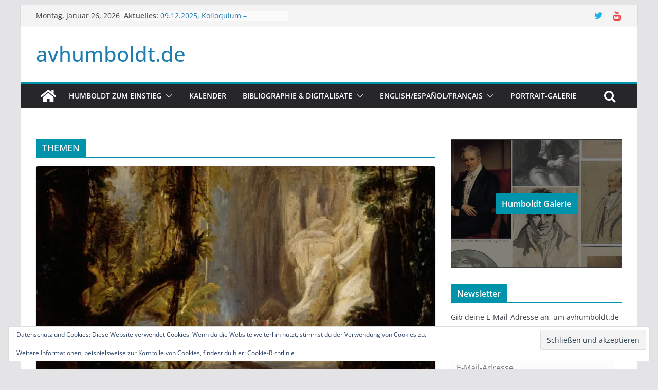

--- FILE ---
content_type: text/html; charset=UTF-8
request_url: http://www.avhumboldt.de/?cat=9
body_size: 32154
content:
		<!doctype html>
		<html lang="de">
		
<head>

			<meta charset="UTF-8"/>
		<meta name="viewport" content="width=device-width, initial-scale=1">
		<link rel="profile" href="http://gmpg.org/xfn/11"/>
		
	<title>THEMEN &#8211; avhumboldt.de</title>
<meta name='robots' content='max-image-preview:large' />
	<style>img:is([sizes="auto" i], [sizes^="auto," i]) { contain-intrinsic-size: 3000px 1500px }</style>
	<!-- Jetpack Site Verification Tags -->
<meta name="google-site-verification" content="tQf8uOb1VF7gzpSYeG4V0E7H9Hnry4jliQMs3f1Wavc" />
<meta name="msvalidate.01" content="86AD14D77E957F001B93CB2CDE27B1AF" />
<link rel='dns-prefetch' href='//secure.gravatar.com' />
<link rel='dns-prefetch' href='//stats.wp.com' />
<link rel='dns-prefetch' href='//v0.wordpress.com' />
<link rel='dns-prefetch' href='//jetpack.wordpress.com' />
<link rel='dns-prefetch' href='//s0.wp.com' />
<link rel='dns-prefetch' href='//public-api.wordpress.com' />
<link rel='dns-prefetch' href='//0.gravatar.com' />
<link rel='dns-prefetch' href='//1.gravatar.com' />
<link rel='dns-prefetch' href='//2.gravatar.com' />
<link rel='preconnect' href='//i0.wp.com' />
<link rel='preconnect' href='//c0.wp.com' />
<link rel="alternate" type="application/rss+xml" title="avhumboldt.de &raquo; Feed" href="https://www.avhumboldt.de/?feed=rss2" />
<link rel="alternate" type="application/rss+xml" title="avhumboldt.de &raquo; Kommentar-Feed" href="https://www.avhumboldt.de/?feed=comments-rss2" />
<link rel="alternate" type="text/calendar" title="avhumboldt.de &raquo; iCal Feed" href="https://www.avhumboldt.de?post_type=tribe_events&#038;ical=1" />
<link rel="alternate" type="application/rss+xml" title="avhumboldt.de &raquo; Kategorie-Feed für THEMEN" href="https://www.avhumboldt.de/?feed=rss2&#038;cat=9" />
<script type="text/javascript">
/* <![CDATA[ */
window._wpemojiSettings = {"baseUrl":"https:\/\/s.w.org\/images\/core\/emoji\/16.0.1\/72x72\/","ext":".png","svgUrl":"https:\/\/s.w.org\/images\/core\/emoji\/16.0.1\/svg\/","svgExt":".svg","source":{"concatemoji":"http:\/\/www.avhumboldt.de\/wp-includes\/js\/wp-emoji-release.min.js?ver=6.8.3"}};
/*! This file is auto-generated */
!function(s,n){var o,i,e;function c(e){try{var t={supportTests:e,timestamp:(new Date).valueOf()};sessionStorage.setItem(o,JSON.stringify(t))}catch(e){}}function p(e,t,n){e.clearRect(0,0,e.canvas.width,e.canvas.height),e.fillText(t,0,0);var t=new Uint32Array(e.getImageData(0,0,e.canvas.width,e.canvas.height).data),a=(e.clearRect(0,0,e.canvas.width,e.canvas.height),e.fillText(n,0,0),new Uint32Array(e.getImageData(0,0,e.canvas.width,e.canvas.height).data));return t.every(function(e,t){return e===a[t]})}function u(e,t){e.clearRect(0,0,e.canvas.width,e.canvas.height),e.fillText(t,0,0);for(var n=e.getImageData(16,16,1,1),a=0;a<n.data.length;a++)if(0!==n.data[a])return!1;return!0}function f(e,t,n,a){switch(t){case"flag":return n(e,"\ud83c\udff3\ufe0f\u200d\u26a7\ufe0f","\ud83c\udff3\ufe0f\u200b\u26a7\ufe0f")?!1:!n(e,"\ud83c\udde8\ud83c\uddf6","\ud83c\udde8\u200b\ud83c\uddf6")&&!n(e,"\ud83c\udff4\udb40\udc67\udb40\udc62\udb40\udc65\udb40\udc6e\udb40\udc67\udb40\udc7f","\ud83c\udff4\u200b\udb40\udc67\u200b\udb40\udc62\u200b\udb40\udc65\u200b\udb40\udc6e\u200b\udb40\udc67\u200b\udb40\udc7f");case"emoji":return!a(e,"\ud83e\udedf")}return!1}function g(e,t,n,a){var r="undefined"!=typeof WorkerGlobalScope&&self instanceof WorkerGlobalScope?new OffscreenCanvas(300,150):s.createElement("canvas"),o=r.getContext("2d",{willReadFrequently:!0}),i=(o.textBaseline="top",o.font="600 32px Arial",{});return e.forEach(function(e){i[e]=t(o,e,n,a)}),i}function t(e){var t=s.createElement("script");t.src=e,t.defer=!0,s.head.appendChild(t)}"undefined"!=typeof Promise&&(o="wpEmojiSettingsSupports",i=["flag","emoji"],n.supports={everything:!0,everythingExceptFlag:!0},e=new Promise(function(e){s.addEventListener("DOMContentLoaded",e,{once:!0})}),new Promise(function(t){var n=function(){try{var e=JSON.parse(sessionStorage.getItem(o));if("object"==typeof e&&"number"==typeof e.timestamp&&(new Date).valueOf()<e.timestamp+604800&&"object"==typeof e.supportTests)return e.supportTests}catch(e){}return null}();if(!n){if("undefined"!=typeof Worker&&"undefined"!=typeof OffscreenCanvas&&"undefined"!=typeof URL&&URL.createObjectURL&&"undefined"!=typeof Blob)try{var e="postMessage("+g.toString()+"("+[JSON.stringify(i),f.toString(),p.toString(),u.toString()].join(",")+"));",a=new Blob([e],{type:"text/javascript"}),r=new Worker(URL.createObjectURL(a),{name:"wpTestEmojiSupports"});return void(r.onmessage=function(e){c(n=e.data),r.terminate(),t(n)})}catch(e){}c(n=g(i,f,p,u))}t(n)}).then(function(e){for(var t in e)n.supports[t]=e[t],n.supports.everything=n.supports.everything&&n.supports[t],"flag"!==t&&(n.supports.everythingExceptFlag=n.supports.everythingExceptFlag&&n.supports[t]);n.supports.everythingExceptFlag=n.supports.everythingExceptFlag&&!n.supports.flag,n.DOMReady=!1,n.readyCallback=function(){n.DOMReady=!0}}).then(function(){return e}).then(function(){var e;n.supports.everything||(n.readyCallback(),(e=n.source||{}).concatemoji?t(e.concatemoji):e.wpemoji&&e.twemoji&&(t(e.twemoji),t(e.wpemoji)))}))}((window,document),window._wpemojiSettings);
/* ]]> */
</script>
<link rel='stylesheet' id='the-neverending-homepage-css' href='https://c0.wp.com/p/jetpack/15.4/modules/infinite-scroll/infinity.css' type='text/css' media='all' />
<style id='wp-emoji-styles-inline-css' type='text/css'>

	img.wp-smiley, img.emoji {
		display: inline !important;
		border: none !important;
		box-shadow: none !important;
		height: 1em !important;
		width: 1em !important;
		margin: 0 0.07em !important;
		vertical-align: -0.1em !important;
		background: none !important;
		padding: 0 !important;
	}
</style>
<link rel='stylesheet' id='wp-block-library-css' href='https://c0.wp.com/c/6.8.3/wp-includes/css/dist/block-library/style.min.css' type='text/css' media='all' />
<style id='wp-block-library-theme-inline-css' type='text/css'>
.wp-block-audio :where(figcaption){color:#555;font-size:13px;text-align:center}.is-dark-theme .wp-block-audio :where(figcaption){color:#ffffffa6}.wp-block-audio{margin:0 0 1em}.wp-block-code{border:1px solid #ccc;border-radius:4px;font-family:Menlo,Consolas,monaco,monospace;padding:.8em 1em}.wp-block-embed :where(figcaption){color:#555;font-size:13px;text-align:center}.is-dark-theme .wp-block-embed :where(figcaption){color:#ffffffa6}.wp-block-embed{margin:0 0 1em}.blocks-gallery-caption{color:#555;font-size:13px;text-align:center}.is-dark-theme .blocks-gallery-caption{color:#ffffffa6}:root :where(.wp-block-image figcaption){color:#555;font-size:13px;text-align:center}.is-dark-theme :root :where(.wp-block-image figcaption){color:#ffffffa6}.wp-block-image{margin:0 0 1em}.wp-block-pullquote{border-bottom:4px solid;border-top:4px solid;color:currentColor;margin-bottom:1.75em}.wp-block-pullquote cite,.wp-block-pullquote footer,.wp-block-pullquote__citation{color:currentColor;font-size:.8125em;font-style:normal;text-transform:uppercase}.wp-block-quote{border-left:.25em solid;margin:0 0 1.75em;padding-left:1em}.wp-block-quote cite,.wp-block-quote footer{color:currentColor;font-size:.8125em;font-style:normal;position:relative}.wp-block-quote:where(.has-text-align-right){border-left:none;border-right:.25em solid;padding-left:0;padding-right:1em}.wp-block-quote:where(.has-text-align-center){border:none;padding-left:0}.wp-block-quote.is-large,.wp-block-quote.is-style-large,.wp-block-quote:where(.is-style-plain){border:none}.wp-block-search .wp-block-search__label{font-weight:700}.wp-block-search__button{border:1px solid #ccc;padding:.375em .625em}:where(.wp-block-group.has-background){padding:1.25em 2.375em}.wp-block-separator.has-css-opacity{opacity:.4}.wp-block-separator{border:none;border-bottom:2px solid;margin-left:auto;margin-right:auto}.wp-block-separator.has-alpha-channel-opacity{opacity:1}.wp-block-separator:not(.is-style-wide):not(.is-style-dots){width:100px}.wp-block-separator.has-background:not(.is-style-dots){border-bottom:none;height:1px}.wp-block-separator.has-background:not(.is-style-wide):not(.is-style-dots){height:2px}.wp-block-table{margin:0 0 1em}.wp-block-table td,.wp-block-table th{word-break:normal}.wp-block-table :where(figcaption){color:#555;font-size:13px;text-align:center}.is-dark-theme .wp-block-table :where(figcaption){color:#ffffffa6}.wp-block-video :where(figcaption){color:#555;font-size:13px;text-align:center}.is-dark-theme .wp-block-video :where(figcaption){color:#ffffffa6}.wp-block-video{margin:0 0 1em}:root :where(.wp-block-template-part.has-background){margin-bottom:0;margin-top:0;padding:1.25em 2.375em}
</style>
<link rel='stylesheet' id='mediaelement-css' href='https://c0.wp.com/c/6.8.3/wp-includes/js/mediaelement/mediaelementplayer-legacy.min.css' type='text/css' media='all' />
<link rel='stylesheet' id='wp-mediaelement-css' href='https://c0.wp.com/c/6.8.3/wp-includes/js/mediaelement/wp-mediaelement.min.css' type='text/css' media='all' />
<style id='jetpack-sharing-buttons-style-inline-css' type='text/css'>
.jetpack-sharing-buttons__services-list{display:flex;flex-direction:row;flex-wrap:wrap;gap:0;list-style-type:none;margin:5px;padding:0}.jetpack-sharing-buttons__services-list.has-small-icon-size{font-size:12px}.jetpack-sharing-buttons__services-list.has-normal-icon-size{font-size:16px}.jetpack-sharing-buttons__services-list.has-large-icon-size{font-size:24px}.jetpack-sharing-buttons__services-list.has-huge-icon-size{font-size:36px}@media print{.jetpack-sharing-buttons__services-list{display:none!important}}.editor-styles-wrapper .wp-block-jetpack-sharing-buttons{gap:0;padding-inline-start:0}ul.jetpack-sharing-buttons__services-list.has-background{padding:1.25em 2.375em}
</style>
<style id='global-styles-inline-css' type='text/css'>
:root{--wp--preset--aspect-ratio--square: 1;--wp--preset--aspect-ratio--4-3: 4/3;--wp--preset--aspect-ratio--3-4: 3/4;--wp--preset--aspect-ratio--3-2: 3/2;--wp--preset--aspect-ratio--2-3: 2/3;--wp--preset--aspect-ratio--16-9: 16/9;--wp--preset--aspect-ratio--9-16: 9/16;--wp--preset--color--black: #000000;--wp--preset--color--cyan-bluish-gray: #abb8c3;--wp--preset--color--white: #ffffff;--wp--preset--color--pale-pink: #f78da7;--wp--preset--color--vivid-red: #cf2e2e;--wp--preset--color--luminous-vivid-orange: #ff6900;--wp--preset--color--luminous-vivid-amber: #fcb900;--wp--preset--color--light-green-cyan: #7bdcb5;--wp--preset--color--vivid-green-cyan: #00d084;--wp--preset--color--pale-cyan-blue: #8ed1fc;--wp--preset--color--vivid-cyan-blue: #0693e3;--wp--preset--color--vivid-purple: #9b51e0;--wp--preset--gradient--vivid-cyan-blue-to-vivid-purple: linear-gradient(135deg,rgba(6,147,227,1) 0%,rgb(155,81,224) 100%);--wp--preset--gradient--light-green-cyan-to-vivid-green-cyan: linear-gradient(135deg,rgb(122,220,180) 0%,rgb(0,208,130) 100%);--wp--preset--gradient--luminous-vivid-amber-to-luminous-vivid-orange: linear-gradient(135deg,rgba(252,185,0,1) 0%,rgba(255,105,0,1) 100%);--wp--preset--gradient--luminous-vivid-orange-to-vivid-red: linear-gradient(135deg,rgba(255,105,0,1) 0%,rgb(207,46,46) 100%);--wp--preset--gradient--very-light-gray-to-cyan-bluish-gray: linear-gradient(135deg,rgb(238,238,238) 0%,rgb(169,184,195) 100%);--wp--preset--gradient--cool-to-warm-spectrum: linear-gradient(135deg,rgb(74,234,220) 0%,rgb(151,120,209) 20%,rgb(207,42,186) 40%,rgb(238,44,130) 60%,rgb(251,105,98) 80%,rgb(254,248,76) 100%);--wp--preset--gradient--blush-light-purple: linear-gradient(135deg,rgb(255,206,236) 0%,rgb(152,150,240) 100%);--wp--preset--gradient--blush-bordeaux: linear-gradient(135deg,rgb(254,205,165) 0%,rgb(254,45,45) 50%,rgb(107,0,62) 100%);--wp--preset--gradient--luminous-dusk: linear-gradient(135deg,rgb(255,203,112) 0%,rgb(199,81,192) 50%,rgb(65,88,208) 100%);--wp--preset--gradient--pale-ocean: linear-gradient(135deg,rgb(255,245,203) 0%,rgb(182,227,212) 50%,rgb(51,167,181) 100%);--wp--preset--gradient--electric-grass: linear-gradient(135deg,rgb(202,248,128) 0%,rgb(113,206,126) 100%);--wp--preset--gradient--midnight: linear-gradient(135deg,rgb(2,3,129) 0%,rgb(40,116,252) 100%);--wp--preset--font-size--small: 13px;--wp--preset--font-size--medium: 20px;--wp--preset--font-size--large: 36px;--wp--preset--font-size--x-large: 42px;--wp--preset--spacing--20: 0.44rem;--wp--preset--spacing--30: 0.67rem;--wp--preset--spacing--40: 1rem;--wp--preset--spacing--50: 1.5rem;--wp--preset--spacing--60: 2.25rem;--wp--preset--spacing--70: 3.38rem;--wp--preset--spacing--80: 5.06rem;--wp--preset--shadow--natural: 6px 6px 9px rgba(0, 0, 0, 0.2);--wp--preset--shadow--deep: 12px 12px 50px rgba(0, 0, 0, 0.4);--wp--preset--shadow--sharp: 6px 6px 0px rgba(0, 0, 0, 0.2);--wp--preset--shadow--outlined: 6px 6px 0px -3px rgba(255, 255, 255, 1), 6px 6px rgba(0, 0, 0, 1);--wp--preset--shadow--crisp: 6px 6px 0px rgba(0, 0, 0, 1);}:where(body) { margin: 0; }.wp-site-blocks > .alignleft { float: left; margin-right: 2em; }.wp-site-blocks > .alignright { float: right; margin-left: 2em; }.wp-site-blocks > .aligncenter { justify-content: center; margin-left: auto; margin-right: auto; }:where(.wp-site-blocks) > * { margin-block-start: 24px; margin-block-end: 0; }:where(.wp-site-blocks) > :first-child { margin-block-start: 0; }:where(.wp-site-blocks) > :last-child { margin-block-end: 0; }:root { --wp--style--block-gap: 24px; }:root :where(.is-layout-flow) > :first-child{margin-block-start: 0;}:root :where(.is-layout-flow) > :last-child{margin-block-end: 0;}:root :where(.is-layout-flow) > *{margin-block-start: 24px;margin-block-end: 0;}:root :where(.is-layout-constrained) > :first-child{margin-block-start: 0;}:root :where(.is-layout-constrained) > :last-child{margin-block-end: 0;}:root :where(.is-layout-constrained) > *{margin-block-start: 24px;margin-block-end: 0;}:root :where(.is-layout-flex){gap: 24px;}:root :where(.is-layout-grid){gap: 24px;}.is-layout-flow > .alignleft{float: left;margin-inline-start: 0;margin-inline-end: 2em;}.is-layout-flow > .alignright{float: right;margin-inline-start: 2em;margin-inline-end: 0;}.is-layout-flow > .aligncenter{margin-left: auto !important;margin-right: auto !important;}.is-layout-constrained > .alignleft{float: left;margin-inline-start: 0;margin-inline-end: 2em;}.is-layout-constrained > .alignright{float: right;margin-inline-start: 2em;margin-inline-end: 0;}.is-layout-constrained > .aligncenter{margin-left: auto !important;margin-right: auto !important;}.is-layout-constrained > :where(:not(.alignleft):not(.alignright):not(.alignfull)){margin-left: auto !important;margin-right: auto !important;}body .is-layout-flex{display: flex;}.is-layout-flex{flex-wrap: wrap;align-items: center;}.is-layout-flex > :is(*, div){margin: 0;}body .is-layout-grid{display: grid;}.is-layout-grid > :is(*, div){margin: 0;}body{padding-top: 0px;padding-right: 0px;padding-bottom: 0px;padding-left: 0px;}a:where(:not(.wp-element-button)){text-decoration: underline;}:root :where(.wp-element-button, .wp-block-button__link){background-color: #32373c;border-width: 0;color: #fff;font-family: inherit;font-size: inherit;line-height: inherit;padding: calc(0.667em + 2px) calc(1.333em + 2px);text-decoration: none;}.has-black-color{color: var(--wp--preset--color--black) !important;}.has-cyan-bluish-gray-color{color: var(--wp--preset--color--cyan-bluish-gray) !important;}.has-white-color{color: var(--wp--preset--color--white) !important;}.has-pale-pink-color{color: var(--wp--preset--color--pale-pink) !important;}.has-vivid-red-color{color: var(--wp--preset--color--vivid-red) !important;}.has-luminous-vivid-orange-color{color: var(--wp--preset--color--luminous-vivid-orange) !important;}.has-luminous-vivid-amber-color{color: var(--wp--preset--color--luminous-vivid-amber) !important;}.has-light-green-cyan-color{color: var(--wp--preset--color--light-green-cyan) !important;}.has-vivid-green-cyan-color{color: var(--wp--preset--color--vivid-green-cyan) !important;}.has-pale-cyan-blue-color{color: var(--wp--preset--color--pale-cyan-blue) !important;}.has-vivid-cyan-blue-color{color: var(--wp--preset--color--vivid-cyan-blue) !important;}.has-vivid-purple-color{color: var(--wp--preset--color--vivid-purple) !important;}.has-black-background-color{background-color: var(--wp--preset--color--black) !important;}.has-cyan-bluish-gray-background-color{background-color: var(--wp--preset--color--cyan-bluish-gray) !important;}.has-white-background-color{background-color: var(--wp--preset--color--white) !important;}.has-pale-pink-background-color{background-color: var(--wp--preset--color--pale-pink) !important;}.has-vivid-red-background-color{background-color: var(--wp--preset--color--vivid-red) !important;}.has-luminous-vivid-orange-background-color{background-color: var(--wp--preset--color--luminous-vivid-orange) !important;}.has-luminous-vivid-amber-background-color{background-color: var(--wp--preset--color--luminous-vivid-amber) !important;}.has-light-green-cyan-background-color{background-color: var(--wp--preset--color--light-green-cyan) !important;}.has-vivid-green-cyan-background-color{background-color: var(--wp--preset--color--vivid-green-cyan) !important;}.has-pale-cyan-blue-background-color{background-color: var(--wp--preset--color--pale-cyan-blue) !important;}.has-vivid-cyan-blue-background-color{background-color: var(--wp--preset--color--vivid-cyan-blue) !important;}.has-vivid-purple-background-color{background-color: var(--wp--preset--color--vivid-purple) !important;}.has-black-border-color{border-color: var(--wp--preset--color--black) !important;}.has-cyan-bluish-gray-border-color{border-color: var(--wp--preset--color--cyan-bluish-gray) !important;}.has-white-border-color{border-color: var(--wp--preset--color--white) !important;}.has-pale-pink-border-color{border-color: var(--wp--preset--color--pale-pink) !important;}.has-vivid-red-border-color{border-color: var(--wp--preset--color--vivid-red) !important;}.has-luminous-vivid-orange-border-color{border-color: var(--wp--preset--color--luminous-vivid-orange) !important;}.has-luminous-vivid-amber-border-color{border-color: var(--wp--preset--color--luminous-vivid-amber) !important;}.has-light-green-cyan-border-color{border-color: var(--wp--preset--color--light-green-cyan) !important;}.has-vivid-green-cyan-border-color{border-color: var(--wp--preset--color--vivid-green-cyan) !important;}.has-pale-cyan-blue-border-color{border-color: var(--wp--preset--color--pale-cyan-blue) !important;}.has-vivid-cyan-blue-border-color{border-color: var(--wp--preset--color--vivid-cyan-blue) !important;}.has-vivid-purple-border-color{border-color: var(--wp--preset--color--vivid-purple) !important;}.has-vivid-cyan-blue-to-vivid-purple-gradient-background{background: var(--wp--preset--gradient--vivid-cyan-blue-to-vivid-purple) !important;}.has-light-green-cyan-to-vivid-green-cyan-gradient-background{background: var(--wp--preset--gradient--light-green-cyan-to-vivid-green-cyan) !important;}.has-luminous-vivid-amber-to-luminous-vivid-orange-gradient-background{background: var(--wp--preset--gradient--luminous-vivid-amber-to-luminous-vivid-orange) !important;}.has-luminous-vivid-orange-to-vivid-red-gradient-background{background: var(--wp--preset--gradient--luminous-vivid-orange-to-vivid-red) !important;}.has-very-light-gray-to-cyan-bluish-gray-gradient-background{background: var(--wp--preset--gradient--very-light-gray-to-cyan-bluish-gray) !important;}.has-cool-to-warm-spectrum-gradient-background{background: var(--wp--preset--gradient--cool-to-warm-spectrum) !important;}.has-blush-light-purple-gradient-background{background: var(--wp--preset--gradient--blush-light-purple) !important;}.has-blush-bordeaux-gradient-background{background: var(--wp--preset--gradient--blush-bordeaux) !important;}.has-luminous-dusk-gradient-background{background: var(--wp--preset--gradient--luminous-dusk) !important;}.has-pale-ocean-gradient-background{background: var(--wp--preset--gradient--pale-ocean) !important;}.has-electric-grass-gradient-background{background: var(--wp--preset--gradient--electric-grass) !important;}.has-midnight-gradient-background{background: var(--wp--preset--gradient--midnight) !important;}.has-small-font-size{font-size: var(--wp--preset--font-size--small) !important;}.has-medium-font-size{font-size: var(--wp--preset--font-size--medium) !important;}.has-large-font-size{font-size: var(--wp--preset--font-size--large) !important;}.has-x-large-font-size{font-size: var(--wp--preset--font-size--x-large) !important;}
:root :where(.wp-block-pullquote){font-size: 1.5em;line-height: 1.6;}
</style>
<link rel='stylesheet' id='colormag_style-css' href='http://www.avhumboldt.de/wp-content/themes/colormag/style.css?ver=3.1.0' type='text/css' media='all' />
<style id='colormag_style-inline-css' type='text/css'>
.colormag-button,
			blockquote, button,
			input[type=reset],
			input[type=button],
			input[type=submit],
			.cm-home-icon.front_page_on,
			.cm-post-categories a,
			.cm-primary-nav ul li ul li:hover,
			.cm-primary-nav ul li.current-menu-item,
			.cm-primary-nav ul li.current_page_ancestor,
			.cm-primary-nav ul li.current-menu-ancestor,
			.cm-primary-nav ul li.current_page_item,
			.cm-primary-nav ul li:hover,
			.cm-primary-nav ul li.focus,
			.cm-mobile-nav li a:hover,
			.colormag-header-clean #cm-primary-nav .cm-menu-toggle:hover,
			.cm-header .cm-mobile-nav li:hover,
			.cm-header .cm-mobile-nav li.current-page-ancestor,
			.cm-header .cm-mobile-nav li.current-menu-ancestor,
			.cm-header .cm-mobile-nav li.current-page-item,
			.cm-header .cm-mobile-nav li.current-menu-item,
			.cm-primary-nav ul li.focus > a,
			.cm-layout-2 .cm-primary-nav ul ul.sub-menu li.focus > a,
			.cm-mobile-nav .current-menu-item>a, .cm-mobile-nav .current_page_item>a,
			.colormag-header-clean .cm-mobile-nav li:hover > a,
			.colormag-header-clean .cm-mobile-nav li.current-page-ancestor > a,
			.colormag-header-clean .cm-mobile-nav li.current-menu-ancestor > a,
			.colormag-header-clean .cm-mobile-nav li.current-page-item > a,
			.colormag-header-clean .cm-mobile-nav li.current-menu-item > a,
			.fa.search-top:hover,
			.widget_call_to_action .btn--primary,
			.colormag-footer--classic .cm-footer-cols .cm-row .cm-widget-title span::before,
			.colormag-footer--classic-bordered .cm-footer-cols .cm-row .cm-widget-title span::before,
			.cm-featured-posts .cm-widget-title span,
			.cm-featured-category-slider-widget .cm-slide-content .cm-entry-header-meta .cm-post-categories a,
			.cm-highlighted-posts .cm-post-content .cm-entry-header-meta .cm-post-categories a,
			.cm-category-slide-next, .cm-category-slide-prev, .slide-next,
			.slide-prev, .cm-tabbed-widget ul li, .cm-posts .wp-pagenavi .current,
			.cm-posts .wp-pagenavi a:hover, .cm-secondary .cm-widget-title span,
			.cm-posts .post .cm-post-content .cm-entry-header-meta .cm-post-categories a,
			.cm-page-header .cm-page-title span, .entry-meta .post-format i,
			.format-link, .cm-entry-button, .infinite-scroll .tg-infinite-scroll,
			.no-more-post-text, .pagination span,
			.comments-area .comment-author-link span,
			.cm-footer-cols .cm-row .cm-widget-title span,
			.advertisement_above_footer .cm-widget-title span,
			.error, .cm-primary .cm-widget-title span,
			.related-posts-wrapper.style-three .cm-post-content .cm-entry-title a:hover:before,
			.cm-slider-area .cm-widget-title span,
			.cm-beside-slider-widget .cm-widget-title span,
			.top-full-width-sidebar .cm-widget-title span,
			.wp-block-quote, .wp-block-quote.is-style-large,
			.wp-block-quote.has-text-align-right,
			.cm-error-404 .cm-btn, .widget .wp-block-heading, .wp-block-search button,
			.widget a::before, .cm-post-date a::before,
			.byline a::before,
			.colormag-footer--classic-bordered .cm-widget-title::before,
			.wp-block-button__link,
			#cm-tertiary .cm-widget-title span,
			.link-pagination .post-page-numbers.current,
			.wp-block-query-pagination-numbers .page-numbers.current,
			.wp-element-button,
			.wp-block-button .wp-block-button__link,
			.wp-element-button,
			.cm-layout-2 .cm-primary-nav ul ul.sub-menu li:hover,
			.cm-layout-2 .cm-primary-nav ul ul.sub-menu li.current-menu-ancestor,
			.cm-layout-2 .cm-primary-nav ul ul.sub-menu li.current-menu-item,
			.cm-layout-2 .cm-primary-nav ul ul.sub-menu li.focus,
			.search-wrap button,
			.page-numbers .current,
			.wp-block-search .wp-element-button:hover{background-color:#0094ac;}a,
			.cm-layout-2 #cm-primary-nav .fa.search-top:hover,
			.cm-layout-2 #cm-primary-nav.cm-mobile-nav .cm-random-post a:hover .fa-random,
			.cm-layout-2 #cm-primary-nav.cm-primary-nav .cm-random-post a:hover .fa-random,
			.cm-layout-2 .breaking-news .newsticker a:hover,
			.cm-layout-2 .cm-primary-nav ul li.current-menu-item > a,
			.cm-layout-2 .cm-primary-nav ul li.current_page_item > a,
			.cm-layout-2 .cm-primary-nav ul li:hover > a,
			.cm-layout-2 .cm-primary-nav ul li.focus > a
			.dark-skin .cm-layout-2-style-1 #cm-primary-nav.cm-primary-nav .cm-home-icon:hover .fa,
			.byline a:hover, .comments a:hover, .cm-edit-link a:hover, .cm-post-date a:hover,
			.social-links:not(.cm-header-actions .social-links) i.fa:hover, .cm-tag-links a:hover,
			.colormag-header-clean .social-links li:hover i.fa, .cm-layout-2-style-1 .social-links li:hover i.fa,
			.colormag-header-clean .breaking-news .newsticker a:hover, .widget_featured_posts .article-content .cm-entry-title a:hover,
			.widget_featured_slider .slide-content .cm-below-entry-meta .byline a:hover,
			.widget_featured_slider .slide-content .cm-below-entry-meta .comments a:hover,
			.widget_featured_slider .slide-content .cm-below-entry-meta .cm-post-date a:hover,
			.widget_featured_slider .slide-content .cm-entry-title a:hover,
			.widget_block_picture_news.widget_featured_posts .article-content .cm-entry-title a:hover,
			.widget_highlighted_posts .article-content .cm-below-entry-meta .byline a:hover,
			.widget_highlighted_posts .article-content .cm-below-entry-meta .comments a:hover,
			.widget_highlighted_posts .article-content .cm-below-entry-meta .cm-post-date a:hover,
			.widget_highlighted_posts .article-content .cm-entry-title a:hover, i.fa-arrow-up, i.fa-arrow-down,
			.cm-site-title a, #content .post .article-content .cm-entry-title a:hover, .entry-meta .byline i,
			.entry-meta .cat-links i, .entry-meta a, .post .cm-entry-title a:hover, .search .cm-entry-title a:hover,
			.entry-meta .comments-link a:hover, .entry-meta .cm-edit-link a:hover, .entry-meta .cm-post-date a:hover,
			.entry-meta .cm-tag-links a:hover, .single #content .tags a:hover, .count, .next a:hover, .previous a:hover,
			.related-posts-main-title .fa, .single-related-posts .article-content .cm-entry-title a:hover,
			.pagination a span:hover,
			#content .comments-area a.comment-cm-edit-link:hover, #content .comments-area a.comment-permalink:hover,
			#content .comments-area article header cite a:hover, .comments-area .comment-author-link a:hover,
			.comment .comment-reply-link:hover,
			.nav-next a, .nav-previous a,
			#cm-footer .cm-footer-menu ul li a:hover,
			.cm-footer-cols .cm-row a:hover, a#scroll-up i, .related-posts-wrapper-flyout .cm-entry-title a:hover,
			.human-diff-time .human-diff-time-display:hover,
			.cm-layout-2-style-1 #cm-primary-nav .fa:hover,
			.cm-footer-bar a,
			.cm-post-date a:hover,
			.cm-author a:hover,
			.cm-comments-link a:hover,
			.cm-tag-links a:hover,
			.cm-edit-link a:hover,
			.cm-footer-bar .copyright a,
			.cm-featured-posts .cm-entry-title a:hover,
			.cm-posts .post .cm-post-content .cm-entry-title a:hover,
			.cm-posts .post .single-title-above .cm-entry-title a:hover,
			.cm-layout-2 .cm-primary-nav ul li:hover > a,
			.cm-layout-2 #cm-primary-nav .fa:hover,
			.cm-entry-title a:hover,
			button:hover, input[type="button"]:hover,
			input[type="reset"]:hover,
			input[type="submit"]:hover,
			.wp-block-button .wp-block-button__link:hover,
			.cm-button:hover,
			.wp-element-button:hover,
			li.product .added_to_cart:hover,
			.comments-area .comment-permalink:hover,
			.cm-footer-bar-area .cm-footer-bar__2 a{color:#0094ac;}#cm-primary-nav,
			.cm-contained .cm-header-2 .cm-row{border-top-color:#0094ac;}.cm-layout-2 #cm-primary-nav,
			.cm-layout-2 .cm-primary-nav ul ul.sub-menu li:hover,
			.cm-layout-2 .cm-primary-nav ul > li:hover > a,
			.cm-layout-2 .cm-primary-nav ul > li.current-menu-item > a,
			.cm-layout-2 .cm-primary-nav ul > li.current-menu-ancestor > a,
			.cm-layout-2 .cm-primary-nav ul ul.sub-menu li.current-menu-ancestor,
			.cm-layout-2 .cm-primary-nav ul ul.sub-menu li.current-menu-item,
			.cm-layout-2 .cm-primary-nav ul ul.sub-menu li.focus,
			cm-layout-2 .cm-primary-nav ul ul.sub-menu li.current-menu-ancestor,
			cm-layout-2 .cm-primary-nav ul ul.sub-menu li.current-menu-item,
			cm-layout-2 #cm-primary-nav .cm-menu-toggle:hover,
			cm-layout-2 #cm-primary-nav.cm-mobile-nav .cm-menu-toggle,
			cm-layout-2 .cm-primary-nav ul > li:hover > a,
			cm-layout-2 .cm-primary-nav ul > li.current-menu-item > a,
			cm-layout-2 .cm-primary-nav ul > li.current-menu-ancestor > a,
			.cm-layout-2 .cm-primary-nav ul li.focus > a, .pagination a span:hover,
			.cm-error-404 .cm-btn,
			.single-post .cm-post-categories a::after,
			.widget .block-title,
			.cm-layout-2 .cm-primary-nav ul li.focus > a,
			button,
			input[type="button"],
			input[type="reset"],
			input[type="submit"],
			.wp-block-button .wp-block-button__link,
			.cm-button,
			.wp-element-button,
			li.product .added_to_cart{border-color:#0094ac;}.cm-secondary .cm-widget-title,
			#cm-tertiary .cm-widget-title,
			.widget_featured_posts .widget-title,
			#secondary .widget-title,
			#cm-tertiary .widget-title,
			.cm-page-header .cm-page-title,
			.cm-footer-cols .cm-row .widget-title,
			.advertisement_above_footer .widget-title,
			#primary .widget-title,
			.widget_slider_area .widget-title,
			.widget_beside_slider .widget-title,
			.top-full-width-sidebar .widget-title,
			.cm-footer-cols .cm-row .cm-widget-title,
			.cm-footer-bar .copyright a,
			.cm-layout-2.cm-layout-2-style-2 #cm-primary-nav,
			.cm-layout-2 .cm-primary-nav ul > li:hover > a,
			.cm-layout-2 .cm-primary-nav ul > li.current-menu-item > a{border-bottom-color:#0094ac;}.cm-header .cm-menu-toggle svg,
			.cm-header .cm-menu-toggle svg{fill:#fff;}.cm-footer-bar-area .cm-footer-bar__2 a{color:#207daf;}.mzb-featured-posts, .mzb-social-icon, .mzb-featured-categories, .mzb-social-icons-insert{--color--light--primary:rgba(0,148,172,0.1);}body{--color--light--primary:#0094ac;--color--primary:#0094ac;}
</style>
<link rel='stylesheet' id='colormag-fontawesome-css' href='http://www.avhumboldt.de/wp-content/themes/colormag/assets/library/fontawesome/css/font-awesome.min.css?ver=3.1.0' type='text/css' media='all' />
<link rel='stylesheet' id='jetpack-swiper-library-css' href='https://c0.wp.com/p/jetpack/15.4/_inc/blocks/swiper.css' type='text/css' media='all' />
<link rel='stylesheet' id='jetpack-carousel-css' href='https://c0.wp.com/p/jetpack/15.4/modules/carousel/jetpack-carousel.css' type='text/css' media='all' />
<link rel='stylesheet' id='tiled-gallery-css' href='https://c0.wp.com/p/jetpack/15.4/modules/tiled-gallery/tiled-gallery/tiled-gallery.css' type='text/css' media='all' />
<link rel='stylesheet' id='jetpack-subscriptions-css' href='https://c0.wp.com/p/jetpack/15.4/_inc/build/subscriptions/subscriptions.min.css' type='text/css' media='all' />
<link rel='stylesheet' id='tablepress-default-css' href='http://www.avhumboldt.de/wp-content/plugins/tablepress/css/build/default.css?ver=3.2.6' type='text/css' media='all' />
<script type="text/javascript" src="https://c0.wp.com/c/6.8.3/wp-includes/js/jquery/jquery.min.js" id="jquery-core-js"></script>
<script type="text/javascript" src="https://c0.wp.com/c/6.8.3/wp-includes/js/jquery/jquery-migrate.min.js" id="jquery-migrate-js"></script>
<!--[if lte IE 8]>
<script type="text/javascript" src="http://www.avhumboldt.de/wp-content/themes/colormag/assets/js/html5shiv.min.js?ver=3.1.0" id="html5-js"></script>
<![endif]-->
<link rel="https://api.w.org/" href="https://www.avhumboldt.de/index.php?rest_route=/" /><link rel="alternate" title="JSON" type="application/json" href="https://www.avhumboldt.de/index.php?rest_route=/wp/v2/categories/9" /><link rel="EditURI" type="application/rsd+xml" title="RSD" href="https://www.avhumboldt.de/xmlrpc.php?rsd" />
<meta name="tec-api-version" content="v1"><meta name="tec-api-origin" content="https://www.avhumboldt.de"><link rel="alternate" href="https://www.avhumboldt.de/index.php?rest_route=/tribe/events/v1/" />	<style>img#wpstats{display:none}</style>
		<link id='MediaRSS' rel='alternate' type='application/rss+xml' title='NextGEN Gallery RSS Feed' href='http://www.avhumboldt.de/wp-content/plugins/nextgen-gallery/src/Legacy/xml/media-rss.php' />

<!-- Jetpack Open Graph Tags -->
<meta property="og:type" content="website" />
<meta property="og:title" content="THEMEN &#8211; avhumboldt.de" />
<meta property="og:url" content="https://www.avhumboldt.de/?cat=9" />
<meta property="og:site_name" content="avhumboldt.de" />
<meta property="og:image" content="https://i0.wp.com/www.avhumboldt.de/wp-content/uploads/2025/08/cropped-Stieler-1843-e1756378439157.jpg?fit=512%2C512&#038;ssl=1" />
<meta property="og:image:width" content="512" />
<meta property="og:image:height" content="512" />
<meta property="og:image:alt" content="" />
<meta property="og:locale" content="de_DE" />

<!-- End Jetpack Open Graph Tags -->
<link rel="icon" href="https://i0.wp.com/www.avhumboldt.de/wp-content/uploads/2025/08/cropped-Stieler-1843-e1756378439157.jpg?fit=32%2C32&#038;ssl=1" sizes="32x32" />
<link rel="icon" href="https://i0.wp.com/www.avhumboldt.de/wp-content/uploads/2025/08/cropped-Stieler-1843-e1756378439157.jpg?fit=192%2C192&#038;ssl=1" sizes="192x192" />
<link rel="apple-touch-icon" href="https://i0.wp.com/www.avhumboldt.de/wp-content/uploads/2025/08/cropped-Stieler-1843-e1756378439157.jpg?fit=180%2C180&#038;ssl=1" />
<meta name="msapplication-TileImage" content="https://i0.wp.com/www.avhumboldt.de/wp-content/uploads/2025/08/cropped-Stieler-1843-e1756378439157.jpg?fit=270%2C270&#038;ssl=1" />

</head>

<body class="archive category category-themen category-9 custom-background wp-embed-responsive wp-theme-colormag tribe-no-js cm-header-layout-1 adv-style-1  boxed">




		<div id="page" class="hfeed site">
				<a class="skip-link screen-reader-text" href="#main">Zum Inhalt springen</a>
		

			<header id="cm-masthead" class="cm-header cm-layout-1 cm-layout-1-style-1 cm-full-width">
		
		
				<div class="cm-top-bar">
					<div class="cm-container">
						<div class="cm-row">
							<div class="cm-top-bar__1">
				
		<div class="date-in-header">
			Montag, Januar 26, 2026		</div>

		
		<div class="breaking-news">
			<strong class="breaking-news-latest">Aktuelles: </strong>

			<ul class="newsticker">
									<li>
						<a href="https://www.avhumboldt.de/?p=21942" title="09.12.2025, Kolloquium – Humboldts Netzwerke: Humboldt Listens – Alexander von Humboldt and the Birth of Acoustic Ecology">
							09.12.2025, Kolloquium – Humboldts Netzwerke: Humboldt Listens – Alexander von Humboldt and the Birth of Acoustic Ecology						</a>
					</li>
									<li>
						<a href="https://www.avhumboldt.de/?p=21878" title="18.09.2025, Alexander von Humboldt in Berlin erleben – Stadtführung &#038; Szenische Lesung">
							18.09.2025, Alexander von Humboldt in Berlin erleben – Stadtführung &#038; Szenische Lesung						</a>
					</li>
									<li>
						<a href="https://www.avhumboldt.de/?p=21836" title="Alexander-von-Humboldt-Tag der BBAW: &#8222;Unterwegs nach Zentralasien. Die Edition der Fragmente des Sibirischen Reise-Journals 1829&#8220;, 12.09.2025">
							Alexander-von-Humboldt-Tag der BBAW: &#8222;Unterwegs nach Zentralasien. Die Edition der Fragmente des Sibirischen Reise-Journals 1829&#8220;, 12.09.2025						</a>
					</li>
									<li>
						<a href="https://www.avhumboldt.de/?p=21780" title="28.06.2025, &#8222;Alexander von Humboldt auf Reisen&#8220; bei der Langen Nacht der Wissenschaften, Berlin">
							28.06.2025, &#8222;Alexander von Humboldt auf Reisen&#8220; bei der Langen Nacht der Wissenschaften, Berlin						</a>
					</li>
									<li>
						<a href="https://www.avhumboldt.de/?p=21710" title="11.02.2025, Kolloquium – Humboldts Netzwerke: Dominik Erdmann, &#8222;Alexander von Humboldts Schreibwerkstatt. Totalansichten aus dem Zettelkasten&#8220;, Berlin">
							11.02.2025, Kolloquium – Humboldts Netzwerke: Dominik Erdmann, &#8222;Alexander von Humboldts Schreibwerkstatt. Totalansichten aus dem Zettelkasten&#8220;, Berlin						</a>
					</li>
							</ul>
		</div>

									</div>

							<div class="cm-top-bar__2">
				
		<div class="social-links">
			<ul>
				<li><a href="https://twitter.com/avhr_bbaw" target="_blank"><i class="fa fa-twitter"></i></a></li><li><a href="https://www.youtube.com/playlist?list=PLh4oaN5arlcCA_wB2_T3inn3Dh2eTRNfO" target="_blank"><i class="fa fa-youtube"></i></a></li>			</ul>
		</div><!-- .social-links -->
									</div>
						</div>
					</div>
				</div>

				
				<div class="cm-main-header">
		
		
	<div id="cm-header-1" class="cm-header-1">
		<div class="cm-container">
			<div class="cm-row">

				<div class="cm-header-col-1">
										<div id="cm-site-branding" class="cm-site-branding">
							</div><!-- #cm-site-branding -->
	
	<div id="cm-site-info" class="">
								<h3 class="cm-site-title">
							<a href="https://www.avhumboldt.de/" title="avhumboldt.de" rel="home">avhumboldt.de</a>
						</h3>
						
									</div><!-- #cm-site-info -->
					</div><!-- .cm-header-col-1 -->

				<div class="cm-header-col-2">
								</div><!-- .cm-header-col-2 -->

		</div>
	</div>
</div>
		
<div id="cm-header-2" class="cm-header-2">
	<nav id="cm-primary-nav" class="cm-primary-nav">
		<div class="cm-container">
			<div class="cm-row">
				
				<div class="cm-home-icon">
					<a href="https://www.avhumboldt.de/"
					   title="avhumboldt.de"
					>
						<svg class="cm-icon cm-icon--home" xmlns="http://www.w3.org/2000/svg" viewBox="0 0 28 22"><path d="M13.6465 6.01133L5.11148 13.0409V20.6278C5.11148 20.8242 5.18952 21.0126 5.32842 21.1515C5.46733 21.2904 5.65572 21.3685 5.85217 21.3685L11.0397 21.3551C11.2355 21.3541 11.423 21.2756 11.5611 21.1368C11.6992 20.998 11.7767 20.8102 11.7767 20.6144V16.1837C11.7767 15.9873 11.8547 15.7989 11.9937 15.66C12.1326 15.521 12.321 15.443 12.5174 15.443H15.4801C15.6766 15.443 15.865 15.521 16.0039 15.66C16.1428 15.7989 16.2208 15.9873 16.2208 16.1837V20.6111C16.2205 20.7086 16.2394 20.8052 16.2765 20.8953C16.3136 20.9854 16.3681 21.0673 16.4369 21.1364C16.5057 21.2054 16.5875 21.2602 16.6775 21.2975C16.7675 21.3349 16.864 21.3541 16.9615 21.3541L22.1472 21.3685C22.3436 21.3685 22.532 21.2904 22.6709 21.1515C22.8099 21.0126 22.8879 20.8242 22.8879 20.6278V13.0358L14.3548 6.01133C14.2544 5.93047 14.1295 5.88637 14.0006 5.88637C13.8718 5.88637 13.7468 5.93047 13.6465 6.01133ZM27.1283 10.7892L23.2582 7.59917V1.18717C23.2582 1.03983 23.1997 0.898538 23.0955 0.794359C22.9913 0.69018 22.8501 0.631653 22.7027 0.631653H20.1103C19.963 0.631653 19.8217 0.69018 19.7175 0.794359C19.6133 0.898538 19.5548 1.03983 19.5548 1.18717V4.54848L15.4102 1.13856C15.0125 0.811259 14.5134 0.632307 13.9983 0.632307C13.4832 0.632307 12.9841 0.811259 12.5864 1.13856L0.868291 10.7892C0.81204 10.8357 0.765501 10.8928 0.731333 10.9573C0.697165 11.0218 0.676038 11.0924 0.66916 11.165C0.662282 11.2377 0.669786 11.311 0.691245 11.3807C0.712704 11.4505 0.747696 11.5153 0.794223 11.5715L1.97469 13.0066C2.02109 13.063 2.07816 13.1098 2.14264 13.1441C2.20711 13.1784 2.27773 13.1997 2.35044 13.2067C2.42315 13.2137 2.49653 13.2063 2.56638 13.1849C2.63623 13.1636 2.70118 13.1286 2.7575 13.0821L13.6465 4.11333C13.7468 4.03247 13.8718 3.98837 14.0006 3.98837C14.1295 3.98837 14.2544 4.03247 14.3548 4.11333L25.2442 13.0821C25.3004 13.1286 25.3653 13.1636 25.435 13.1851C25.5048 13.2065 25.5781 13.214 25.6507 13.2071C25.7234 13.2003 25.794 13.1791 25.8584 13.145C25.9229 13.1108 25.98 13.0643 26.0265 13.008L27.207 11.5729C27.2535 11.5164 27.2883 11.4512 27.3095 11.3812C27.3307 11.3111 27.3379 11.2375 27.3306 11.1647C27.3233 11.0919 27.3016 11.0212 27.2669 10.9568C27.2322 10.8923 27.1851 10.8354 27.1283 10.7892Z" /></svg>					</a>
				</div>
				
											<div class="cm-header-actions">
													<div class="cm-top-search">
						<i class="fa fa-search search-top"></i>
						<div class="search-form-top">
									
<form action="https://www.avhumboldt.de/" class="search-form searchform clearfix" method="get" role="search">

	<div class="search-wrap">
		<input type="search"
		       class="s field"
		       name="s"
		       value=""
		       placeholder="Suchen"
		/>

		<button class="search-icon" type="submit"></button>
	</div>

</form><!-- .searchform -->
						</div>
					</div>
									</div>
				
					<p class="cm-menu-toggle" aria-expanded="false">
						<svg class="cm-icon cm-icon--bars" xmlns="http://www.w3.org/2000/svg" viewBox="0 0 24 24"><path d="M21 19H3a1 1 0 0 1 0-2h18a1 1 0 0 1 0 2Zm0-6H3a1 1 0 0 1 0-2h18a1 1 0 0 1 0 2Zm0-6H3a1 1 0 0 1 0-2h18a1 1 0 0 1 0 2Z"></path></svg>						<svg class="cm-icon cm-icon--x-mark" xmlns="http://www.w3.org/2000/svg" viewBox="0 0 24 24"><path d="m13.4 12 8.3-8.3c.4-.4.4-1 0-1.4s-1-.4-1.4 0L12 10.6 3.7 2.3c-.4-.4-1-.4-1.4 0s-.4 1 0 1.4l8.3 8.3-8.3 8.3c-.4.4-.4 1 0 1.4.2.2.4.3.7.3s.5-.1.7-.3l8.3-8.3 8.3 8.3c.2.2.5.3.7.3s.5-.1.7-.3c.4-.4.4-1 0-1.4L13.4 12z"></path></svg>					</p>
					<div class="cm-menu-primary-container"><ul id="menu-170703" class="menu"><li id="menu-item-12064" class="menu-item menu-item-type-taxonomy menu-item-object-category menu-item-has-children menu-item-12064"><a href="https://www.avhumboldt.de/?cat=1">HUMBOLDT ZUM EINSTIEG</a><span role="button" tabindex="0" class="cm-submenu-toggle" onkeypress=""><svg class="cm-icon" xmlns="http://www.w3.org/2000/svg" xml:space="preserve" viewBox="0 0 24 24"><path d="M12 17.5c-.3 0-.5-.1-.7-.3l-9-9c-.4-.4-.4-1 0-1.4s1-.4 1.4 0l8.3 8.3 8.3-8.3c.4-.4 1-.4 1.4 0s.4 1 0 1.4l-9 9c-.2.2-.4.3-.7.3z"/></svg></span>
<ul class="sub-menu">
	<li id="menu-item-18388" class="menu-item menu-item-type-taxonomy menu-item-object-category menu-item-18388"><a href="https://www.avhumboldt.de/?cat=900">Neues aus der Forschung</a></li>
	<li id="menu-item-18390" class="menu-item menu-item-type-taxonomy menu-item-object-category menu-item-18390"><a href="https://www.avhumboldt.de/?cat=697">Humboldts Vita</a></li>
	<li id="menu-item-18389" class="menu-item menu-item-type-taxonomy menu-item-object-category menu-item-18389"><a href="https://www.avhumboldt.de/?cat=12">Zeitgenossen</a></li>
	<li id="menu-item-18393" class="menu-item menu-item-type-taxonomy menu-item-object-category menu-item-18393"><a href="https://www.avhumboldt.de/?cat=149">Tagebücher</a></li>
	<li id="menu-item-18391" class="menu-item menu-item-type-taxonomy menu-item-object-category menu-item-18391"><a href="https://www.avhumboldt.de/?cat=17">Faksimile und Digitalisate</a></li>
	<li id="menu-item-18392" class="menu-item menu-item-type-taxonomy menu-item-object-category menu-item-18392"><a href="https://www.avhumboldt.de/?cat=20">Video/Film/TV</a></li>
</ul>
</li>
<li id="menu-item-12141" class="menu-item menu-item-type-custom menu-item-object-custom menu-item-12141"><a href="http://www.avhumboldt.de/?post_type=tribe_events">Kalender</a></li>
<li id="menu-item-12053" class="menu-item menu-item-type-post_type menu-item-object-page menu-item-has-children menu-item-12053"><a href="https://www.avhumboldt.de/?page_id=5">Bibliographie &#038; Digitalisate</a><span role="button" tabindex="0" class="cm-submenu-toggle" onkeypress=""><svg class="cm-icon" xmlns="http://www.w3.org/2000/svg" xml:space="preserve" viewBox="0 0 24 24"><path d="M12 17.5c-.3 0-.5-.1-.7-.3l-9-9c-.4-.4-.4-1 0-1.4s1-.4 1.4 0l8.3 8.3 8.3-8.3c.4-.4 1-.4 1.4 0s.4 1 0 1.4l-9 9c-.2.2-.4.3-.7.3z"/></svg></span>
<ul class="sub-menu">
	<li id="menu-item-12056" class="menu-item menu-item-type-post_type menu-item-object-page menu-item-12056"><a href="https://www.avhumboldt.de/?page_id=206">Kosmos-Register</a></li>
	<li id="menu-item-12059" class="menu-item menu-item-type-post_type menu-item-object-page menu-item-12059"><a href="https://www.avhumboldt.de/?page_id=469">Humboldt Digital</a></li>
	<li id="menu-item-12057" class="menu-item menu-item-type-post_type menu-item-object-page menu-item-12057"><a href="https://www.avhumboldt.de/?page_id=1380">Auswahlbibliographie der Sekundärliteratur</a></li>
</ul>
</li>
<li id="menu-item-12309" class="menu-item menu-item-type-taxonomy menu-item-object-category menu-item-has-children menu-item-12309"><a href="https://www.avhumboldt.de/?cat=43">English/Español/Français</a><span role="button" tabindex="0" class="cm-submenu-toggle" onkeypress=""><svg class="cm-icon" xmlns="http://www.w3.org/2000/svg" xml:space="preserve" viewBox="0 0 24 24"><path d="M12 17.5c-.3 0-.5-.1-.7-.3l-9-9c-.4-.4-.4-1 0-1.4s1-.4 1.4 0l8.3 8.3 8.3-8.3c.4-.4 1-.4 1.4 0s.4 1 0 1.4l-9 9c-.2.2-.4.3-.7.3z"/></svg></span>
<ul class="sub-menu">
	<li id="menu-item-12310" class="menu-item menu-item-type-taxonomy menu-item-object-category menu-item-12310"><a href="https://www.avhumboldt.de/?cat=45">English</a></li>
	<li id="menu-item-12311" class="menu-item menu-item-type-taxonomy menu-item-object-category menu-item-12311"><a href="https://www.avhumboldt.de/?cat=47">Español</a></li>
	<li id="menu-item-12312" class="menu-item menu-item-type-taxonomy menu-item-object-category menu-item-12312"><a href="https://www.avhumboldt.de/?cat=46">Français</a></li>
</ul>
</li>
<li id="menu-item-20708" class="menu-item menu-item-type-post_type menu-item-object-page menu-item-20708"><a href="https://www.avhumboldt.de/?page_id=20693">Portrait-Galerie</a></li>
</ul></div>
			</div>
		</div>
	</nav>
</div>
			
				</div> <!-- /.cm-main-header -->
		
				</header><!-- #cm-masthead -->
		
		

	<div id="cm-content" class="cm-content">
		
		<div class="cm-container">
		<div class="cm-row">
	
		<div id="cm-primary" class="cm-primary">

			
		<header class="cm-page-header">
			<h1 class="cm-page-title"><span>THEMEN</span></h1>		</header><!-- .cm-page-header -->

		
			<div class="cm-posts cm-layout-2 cm-layout-2-style-1 col-2" >
										
<article id="post-21942"
	class=" post-21942 post type-post status-publish format-standard has-post-thumbnail hentry category-amerika-reise category-audio category-english category-einstieg category-kalender category-neues-aus-der-forschung category-oekologie-und-umwelt tag-abendveranstaltung tag-acoustic-ecology tag-akademienvorhaben-alexander-von-humboldt-auf-reisen-wissenschaft-aus-der-bewegung-avh-r tag-bbaw tag-berlin-brandenburgische-akademie-der-wissenschaften tag-klangforscher tag-klanginstallation tag-kolloquium-humboldts-netzwerke tag-okologie tag-ottmar-ette tag-ricardo-lorenz">
	
				<div class="cm-featured-image">
				<a href="https://www.avhumboldt.de/?p=21942" title="09.12.2025, Kolloquium – Humboldts Netzwerke: Humboldt Listens – Alexander von Humboldt and the Birth of Acoustic Ecology">
					<img width="800" height="445" src="https://i0.wp.com/www.avhumboldt.de/wp-content/uploads/2025/12/1401382_2596806-1-scaled-e1764956089627.jpg?resize=800%2C445&amp;ssl=1" class="attachment-colormag-featured-image size-colormag-featured-image wp-post-image" alt="Ferdinand Bellermann, Ölstudie &quot;Die Guácharo-Höhle&quot; (1842-1845)." decoding="async" fetchpriority="high" data-attachment-id="21951" data-permalink="https://www.avhumboldt.de/?attachment_id=21951" data-orig-file="https://i0.wp.com/www.avhumboldt.de/wp-content/uploads/2025/12/1401382_2596806-1-scaled-e1764956089627.jpg?fit=1553%2C777&amp;ssl=1" data-orig-size="1553,777" data-comments-opened="1" data-image-meta="{&quot;aperture&quot;:&quot;0&quot;,&quot;credit&quot;:&quot;&quot;,&quot;camera&quot;:&quot;&quot;,&quot;caption&quot;:&quot;&quot;,&quot;created_timestamp&quot;:&quot;0&quot;,&quot;copyright&quot;:&quot;&quot;,&quot;focal_length&quot;:&quot;0&quot;,&quot;iso&quot;:&quot;0&quot;,&quot;shutter_speed&quot;:&quot;0&quot;,&quot;title&quot;:&quot;&quot;,&quot;orientation&quot;:&quot;0&quot;}" data-image-title="1401382_2596806" data-image-description="&lt;p&gt;Die Guácharo-Höhle (in vergrößertem Maßstab)&lt;br /&gt;
Ölstudie. Herstellung: 1842 &#8211; 1845. Ausführung: Ferdinand Konrad Bellermann (14.3.1814 &#8211; 11.8.1889), Zeichner*in&lt;/p&gt;
" data-image-caption="&lt;p&gt;Ferdinand Bellermann, Ölstudie &#8222;Die Guácharo-Höhle&#8220; (1842-1845). Staatliche Museen zu Berlin, Kupferstichkabinett / Volker-H. Schneider (Public Domain)&lt;/p&gt;
" data-medium-file="https://i0.wp.com/www.avhumboldt.de/wp-content/uploads/2025/12/1401382_2596806-1-scaled-e1764956089627.jpg?fit=500%2C250&amp;ssl=1" data-large-file="https://i0.wp.com/www.avhumboldt.de/wp-content/uploads/2025/12/1401382_2596806-1-scaled-e1764956089627.jpg?fit=800%2C400&amp;ssl=1" />
								</a>
			</div>
				
	<div class="cm-post-content">
		<div class="cm-entry-header-meta"><div class="cm-post-categories"><a href="https://www.avhumboldt.de/?cat=35"  rel="category tag">Amerika-Reise</a><a href="https://www.avhumboldt.de/?cat=21"  rel="category tag">Audio</a><a href="https://www.avhumboldt.de/?cat=45"  rel="category tag">English</a><a href="https://www.avhumboldt.de/?cat=1"  rel="category tag">HUMBOLDT ZUM EINSTIEG</a><a href="https://www.avhumboldt.de/?cat=508"  rel="category tag">Kalender</a><a href="https://www.avhumboldt.de/?cat=900"  rel="category tag">Neues aus der Forschung</a><a href="https://www.avhumboldt.de/?cat=3043"  rel="category tag">Ökologie und Umwelt</a></div></div>
		<div class="cm-below-entry-meta ">
		<span class="cm-author cm-vcard">
			<svg class="cm-icon cm-icon--user" xmlns="http://www.w3.org/2000/svg" viewBox="0 0 24 24"><path d="M7 7c0-2.8 2.2-5 5-5s5 2.2 5 5-2.2 5-5 5-5-2.2-5-5zm9 7H8c-2.8 0-5 2.2-5 5v2c0 .6.4 1 1 1h16c.6 0 1-.4 1-1v-2c0-2.8-2.2-5-5-5z"></path></svg>			<a class="url fn n"
			href="https://www.avhumboldt.de/?author=6"
			title="Redaktion avhumboldt.de (TK)"
			>
				Redaktion avhumboldt.de (TK)			</a>
		</span>

		<span class="cm-post-date"><a href="https://www.avhumboldt.de/?p=21942" title="18:42" rel="bookmark"><svg class="cm-icon cm-icon--calendar-fill" xmlns="http://www.w3.org/2000/svg" viewBox="0 0 24 24"><path d="M21.1 6.6v1.6c0 .6-.4 1-1 1H3.9c-.6 0-1-.4-1-1V6.6c0-1.5 1.3-2.8 2.8-2.8h1.7V3c0-.6.4-1 1-1s1 .4 1 1v.8h5.2V3c0-.6.4-1 1-1s1 .4 1 1v.8h1.7c1.5 0 2.8 1.3 2.8 2.8zm-1 4.6H3.9c-.6 0-1 .4-1 1v7c0 1.5 1.3 2.8 2.8 2.8h12.6c1.5 0 2.8-1.3 2.8-2.8v-7c0-.6-.4-1-1-1z"></path></svg> <time class="entry-date published" datetime="2025-12-05T18:42:37+01:00">5. Dezember 2025</time><time class="updated" datetime="2025-12-05T18:42:39+01:00">5. Dezember 2025</time></a></span>
			<span class="cm-comments-link">
				<a href="https://www.avhumboldt.de/?p=21942#respond"><svg class="cm-icon cm-icon--comment" xmlns="http://www.w3.org/2000/svg" viewBox="0 0 24 24"><path d="M22 5v10c0 1.7-1.3 3-3 3H7.4l-3.7 3.7c-.2.2-.4.3-.7.3-.1 0-.3 0-.4-.1-.4-.1-.6-.5-.6-.9V5c0-1.7 1.3-3 3-3h14c1.7 0 3 1.3 3 3z"></path></svg> 0 Comments</a>			</span>

			<span class="cm-tag-links"><svg class="cm-icon cm-icon--tag" xmlns="http://www.w3.org/2000/svg" viewBox="0 0 24 24"><path d="m21.2 10.4-8.1-8.1c-.2-.2-.4-.3-.7-.3H3c-.6 0-1 .5-1 1v9.4c0 .3.1.5.3.7l8.1 8.1c.5.5 1.3.8 2 .8.8 0 1.5-.3 2-.8l6.7-6.7c1.2-1.2 1.2-3 .1-4.1zM7.7 8.7c-.6 0-1-.4-1-1s.4-1 1-1 1 .4 1 1-.4 1-1 1z"></path></svg> <a href="https://www.avhumboldt.de/?tag=abendveranstaltung" rel="tag">Abendveranstaltung</a>, <a href="https://www.avhumboldt.de/?tag=acoustic-ecology" rel="tag">Acoustic Ecology</a>, <a href="https://www.avhumboldt.de/?tag=akademienvorhaben-alexander-von-humboldt-auf-reisen-wissenschaft-aus-der-bewegung-avh-r" rel="tag">Akademienvorhaben "Alexander von Humboldt auf Reisen – Wissenschaft aus der Bewegung" (AvH-R)</a>, <a href="https://www.avhumboldt.de/?tag=bbaw" rel="tag">BBAW</a>, <a href="https://www.avhumboldt.de/?tag=berlin-brandenburgische-akademie-der-wissenschaften" rel="tag">Berlin-Brandenburgische Akademie der Wissenschaften</a>, <a href="https://www.avhumboldt.de/?tag=klangforscher" rel="tag">Klangforscher</a>, <a href="https://www.avhumboldt.de/?tag=klanginstallation" rel="tag">Klanginstallation</a>, <a href="https://www.avhumboldt.de/?tag=kolloquium-humboldts-netzwerke" rel="tag">Kolloquium "Humboldts Netzwerke"</a>, <a href="https://www.avhumboldt.de/?tag=okologie" rel="tag">Ökologie</a>, <a href="https://www.avhumboldt.de/?tag=ottmar-ette" rel="tag">Ottmar Ette</a>, <a href="https://www.avhumboldt.de/?tag=ricardo-lorenz" rel="tag">Ricardo Lorenz</a></span></div>
		<header class="cm-entry-header">
				<h2 class="cm-entry-title">
			<a href="https://www.avhumboldt.de/?p=21942" title="09.12.2025, Kolloquium – Humboldts Netzwerke: Humboldt Listens – Alexander von Humboldt and the Birth of Acoustic Ecology">
				09.12.2025, Kolloquium – Humboldts Netzwerke: Humboldt Listens – Alexander von Humboldt and the Birth of Acoustic Ecology			</a>
		</h2>
			</header>


	<div class="cm-entry-summary">
			<p>HUMBOLDT LISTENS: Alexander von Humboldt and the Birth of Acoustic Ecology</p>
<p>Wie klang der Orinoco? Und was hörte Alexander von Humboldt, als er den tropischen Regenwald erforschte? Der Komponist Ricardo Lorenz (Michigan State University) zeigt in Vortrag und Gespräch, wie Klangräume in Humboldts Reiseberichten sichtbar werden – und wie sich diese akustischen Eindrücke heute musikalisch und mit KI-Technologien neu gestalten lassen. Gemeinsam mit Ottmar Ette (BBAW) diskutiert er die Rolle des Hörens in Humboldts Naturbeobachtung sowie aktuelle Projekte, die Humboldts Klangwelt zeitgenössisch interpretieren.</p>
<p>Humboldts Netzwerke – 9. Dezember 2025, 18:00 Uhr, Einstein-Saal, BBAW.</p>
<p>Der Eintritt ist frei. Anmeldung über die Website der BBAW.</p>

	<a class="cm-entry-button" title="09.12.2025, Kolloquium – Humboldts Netzwerke: Humboldt Listens – Alexander von Humboldt and the Birth of Acoustic Ecology" href="https://www.avhumboldt.de/?p=21942">
		<span>Read More</span>
	</a>
</div>

	
	</div>

	</article>

<article id="post-21878"
	class=" post-21878 post type-post status-publish format-standard has-post-thumbnail hentry category-amerika-reise category-berlin category-pariser-zeit category-russland-reise tag-antonia-jaster tag-fuehrung tag-ingo-schwarz tag-lesung tag-mendelssohn-gesellschaft tag-stadtfuehrung tag-szenische-lesung">
	
				<div class="cm-featured-image">
				<a href="https://www.avhumboldt.de/?p=21878" title="18.09.2025, Alexander von Humboldt in Berlin erleben – Stadtführung &#038; Szenische Lesung">
					<img width="800" height="352" src="https://i0.wp.com/www.avhumboldt.de/wp-content/uploads/2025/09/Screenshot-2025-09-04-190438.png?resize=800%2C352&amp;ssl=1" class="attachment-colormag-featured-image size-colormag-featured-image wp-post-image" alt="" decoding="async" data-attachment-id="21882" data-permalink="https://www.avhumboldt.de/?attachment_id=21882" data-orig-file="https://i0.wp.com/www.avhumboldt.de/wp-content/uploads/2025/09/Screenshot-2025-09-04-190438.png?fit=1097%2C352&amp;ssl=1" data-orig-size="1097,352" data-comments-opened="1" data-image-meta="{&quot;aperture&quot;:&quot;0&quot;,&quot;credit&quot;:&quot;&quot;,&quot;camera&quot;:&quot;&quot;,&quot;caption&quot;:&quot;&quot;,&quot;created_timestamp&quot;:&quot;0&quot;,&quot;copyright&quot;:&quot;&quot;,&quot;focal_length&quot;:&quot;0&quot;,&quot;iso&quot;:&quot;0&quot;,&quot;shutter_speed&quot;:&quot;0&quot;,&quot;title&quot;:&quot;&quot;,&quot;orientation&quot;:&quot;0&quot;}" data-image-title="Screenshot 2025-09-04 190438" data-image-description="" data-image-caption="" data-medium-file="https://i0.wp.com/www.avhumboldt.de/wp-content/uploads/2025/09/Screenshot-2025-09-04-190438.png?fit=500%2C160&amp;ssl=1" data-large-file="https://i0.wp.com/www.avhumboldt.de/wp-content/uploads/2025/09/Screenshot-2025-09-04-190438.png?fit=800%2C257&amp;ssl=1" />
								</a>
			</div>
				
	<div class="cm-post-content">
		<div class="cm-entry-header-meta"><div class="cm-post-categories"><a href="https://www.avhumboldt.de/?cat=35"  rel="category tag">Amerika-Reise</a><a href="https://www.avhumboldt.de/?cat=101"  rel="category tag">Berlin</a><a href="https://www.avhumboldt.de/?cat=37"  rel="category tag">Pariser Zeit</a><a href="https://www.avhumboldt.de/?cat=36"  rel="category tag">Russland-Reise</a></div></div>
		<div class="cm-below-entry-meta ">
		<span class="cm-author cm-vcard">
			<svg class="cm-icon cm-icon--user" xmlns="http://www.w3.org/2000/svg" viewBox="0 0 24 24"><path d="M7 7c0-2.8 2.2-5 5-5s5 2.2 5 5-2.2 5-5 5-5-2.2-5-5zm9 7H8c-2.8 0-5 2.2-5 5v2c0 .6.4 1 1 1h16c.6 0 1-.4 1-1v-2c0-2.8-2.2-5-5-5z"></path></svg>			<a class="url fn n"
			href="https://www.avhumboldt.de/?author=6"
			title="Redaktion avhumboldt.de (TK)"
			>
				Redaktion avhumboldt.de (TK)			</a>
		</span>

		<span class="cm-post-date"><a href="https://www.avhumboldt.de/?p=21878" title="14:00" rel="bookmark"><svg class="cm-icon cm-icon--calendar-fill" xmlns="http://www.w3.org/2000/svg" viewBox="0 0 24 24"><path d="M21.1 6.6v1.6c0 .6-.4 1-1 1H3.9c-.6 0-1-.4-1-1V6.6c0-1.5 1.3-2.8 2.8-2.8h1.7V3c0-.6.4-1 1-1s1 .4 1 1v.8h5.2V3c0-.6.4-1 1-1s1 .4 1 1v.8h1.7c1.5 0 2.8 1.3 2.8 2.8zm-1 4.6H3.9c-.6 0-1 .4-1 1v7c0 1.5 1.3 2.8 2.8 2.8h12.6c1.5 0 2.8-1.3 2.8-2.8v-7c0-.6-.4-1-1-1z"></path></svg> <time class="entry-date published" datetime="2025-09-12T14:00:00+02:00">12. September 2025</time><time class="updated" datetime="2025-09-05T09:50:33+02:00">5. September 2025</time></a></span>
			<span class="cm-comments-link">
				<a href="https://www.avhumboldt.de/?p=21878#respond"><svg class="cm-icon cm-icon--comment" xmlns="http://www.w3.org/2000/svg" viewBox="0 0 24 24"><path d="M22 5v10c0 1.7-1.3 3-3 3H7.4l-3.7 3.7c-.2.2-.4.3-.7.3-.1 0-.3 0-.4-.1-.4-.1-.6-.5-.6-.9V5c0-1.7 1.3-3 3-3h14c1.7 0 3 1.3 3 3z"></path></svg> 0 Comments</a>			</span>

			<span class="cm-tag-links"><svg class="cm-icon cm-icon--tag" xmlns="http://www.w3.org/2000/svg" viewBox="0 0 24 24"><path d="m21.2 10.4-8.1-8.1c-.2-.2-.4-.3-.7-.3H3c-.6 0-1 .5-1 1v9.4c0 .3.1.5.3.7l8.1 8.1c.5.5 1.3.8 2 .8.8 0 1.5-.3 2-.8l6.7-6.7c1.2-1.2 1.2-3 .1-4.1zM7.7 8.7c-.6 0-1-.4-1-1s.4-1 1-1 1 .4 1 1-.4 1-1 1z"></path></svg> <a href="https://www.avhumboldt.de/?tag=antonia-jaster" rel="tag">Antonia Jaster</a>, <a href="https://www.avhumboldt.de/?tag=fuehrung" rel="tag">Führung</a>, <a href="https://www.avhumboldt.de/?tag=ingo-schwarz" rel="tag">Ingo Schwarz</a>, <a href="https://www.avhumboldt.de/?tag=lesung" rel="tag">Lesung</a>, <a href="https://www.avhumboldt.de/?tag=mendelssohn-gesellschaft" rel="tag">Mendelssohn-Gesellschaft</a>, <a href="https://www.avhumboldt.de/?tag=stadtfuehrung" rel="tag">Stadtführung</a>, <a href="https://www.avhumboldt.de/?tag=szenische-lesung" rel="tag">Szenische Lesung</a></span></div>
		<header class="cm-entry-header">
				<h2 class="cm-entry-title">
			<a href="https://www.avhumboldt.de/?p=21878" title="18.09.2025, Alexander von Humboldt in Berlin erleben – Stadtführung &#038; Szenische Lesung">
				18.09.2025, Alexander von Humboldt in Berlin erleben – Stadtführung &#038; Szenische Lesung			</a>
		</h2>
			</header>


	<div class="cm-entry-summary">
			<p>Am 18. September 2025 gibt es gleich zwei Möglichkeiten, Alexander von Humboldt in Berlin neu zu entdecken: Am Nachmittag führt Ingo Schwarz durch Humboldts Lebensorte in Berlin-Mitte, am Abend bringt die Schauspielerin Antonia Jaster den Naturforscher in einer szenischen Lesung im Theater im Palais auf die Bühne.</p>

	<a class="cm-entry-button" title="18.09.2025, Alexander von Humboldt in Berlin erleben – Stadtführung &#038; Szenische Lesung" href="https://www.avhumboldt.de/?p=21878">
		<span>Read More</span>
	</a>
</div>

	
	</div>

	</article>

<article id="post-21836"
	class=" post-21836 post type-post status-publish format-standard has-post-thumbnail hentry category-edition-humboldt category-humboldts-vita category-neues-aus-der-forschung category-russland-reise category-tagebucher tag-fragmens-de-geologie-et-de-climatologie-asiatique tag-258 tag-akademienvorhaben-alexander-von-humboldt-auf-reisen-wissenschaft-aus-der-bewegung-avh-r tag-alexander-von-humboldt-tag tag-amerikanische-reisetagebucher tag-asie-centrale tag-bbaw tag-berlin-brandenburgische-akademie-der-wissenschaften tag-carmen-goetz tag-christian-thomas tag-edition-humboldt-digital-ehd tag-edition-humboldt-print-ehp tag-editionsphilologie tag-einstein-saal tag-florian-schnee tag-fragmente tag-geologie tag-lese-ausgabe tag-manuskripte tag-ottmar-ette tag-print-edition tag-russisch-sibirische-reise tag-russland-tagebuch tag-russlandreise tag-sibirien tag-tobias-kraft tag-ulrich-pasler tag-werkstattbericht tag-zentralasien tag-zentrum-preussen-berlin">
	
				<div class="cm-featured-image">
				<a href="https://www.avhumboldt.de/?p=21836" title="Alexander-von-Humboldt-Tag der BBAW: &#8222;Unterwegs nach Zentralasien. Die Edition der Fragmente des Sibirischen Reise-Journals 1829&#8220;, 12.09.2025">
					<img width="781" height="403" src="https://i0.wp.com/www.avhumboldt.de/wp-content/uploads/2025/09/Cover_RST_ehp_md.jpg?resize=781%2C403&amp;ssl=1" class="attachment-colormag-featured-image size-colormag-featured-image wp-post-image" alt="" decoding="async" srcset="https://i0.wp.com/www.avhumboldt.de/wp-content/uploads/2025/09/Cover_RST_ehp_md.jpg?w=781&amp;ssl=1 781w, https://i0.wp.com/www.avhumboldt.de/wp-content/uploads/2025/09/Cover_RST_ehp_md.jpg?resize=500%2C258&amp;ssl=1 500w, https://i0.wp.com/www.avhumboldt.de/wp-content/uploads/2025/09/Cover_RST_ehp_md.jpg?resize=768%2C396&amp;ssl=1 768w" sizes="(max-width: 781px) 100vw, 781px" data-attachment-id="21841" data-permalink="https://www.avhumboldt.de/?attachment_id=21841" data-orig-file="https://i0.wp.com/www.avhumboldt.de/wp-content/uploads/2025/09/Cover_RST_ehp_md.jpg?fit=781%2C403&amp;ssl=1" data-orig-size="781,403" data-comments-opened="1" data-image-meta="{&quot;aperture&quot;:&quot;0&quot;,&quot;credit&quot;:&quot;&quot;,&quot;camera&quot;:&quot;&quot;,&quot;caption&quot;:&quot;&quot;,&quot;created_timestamp&quot;:&quot;0&quot;,&quot;copyright&quot;:&quot;&quot;,&quot;focal_length&quot;:&quot;0&quot;,&quot;iso&quot;:&quot;0&quot;,&quot;shutter_speed&quot;:&quot;0&quot;,&quot;title&quot;:&quot;&quot;,&quot;orientation&quot;:&quot;0&quot;}" data-image-title="Cover_RST_ehp_md" data-image-description="" data-image-caption="" data-medium-file="https://i0.wp.com/www.avhumboldt.de/wp-content/uploads/2025/09/Cover_RST_ehp_md.jpg?fit=500%2C258&amp;ssl=1" data-large-file="https://i0.wp.com/www.avhumboldt.de/wp-content/uploads/2025/09/Cover_RST_ehp_md.jpg?fit=781%2C403&amp;ssl=1" />
								</a>
			</div>
				
	<div class="cm-post-content">
		<div class="cm-entry-header-meta"><div class="cm-post-categories"><a href="https://www.avhumboldt.de/?cat=3213"  rel="category tag">edition humboldt</a><a href="https://www.avhumboldt.de/?cat=697"  rel="category tag">Humboldts Vita</a><a href="https://www.avhumboldt.de/?cat=900"  rel="category tag">Neues aus der Forschung</a><a href="https://www.avhumboldt.de/?cat=36"  rel="category tag">Russland-Reise</a><a href="https://www.avhumboldt.de/?cat=149"  rel="category tag">Tagebücher</a></div></div>
		<div class="cm-below-entry-meta ">
		<span class="cm-author cm-vcard">
			<svg class="cm-icon cm-icon--user" xmlns="http://www.w3.org/2000/svg" viewBox="0 0 24 24"><path d="M7 7c0-2.8 2.2-5 5-5s5 2.2 5 5-2.2 5-5 5-5-2.2-5-5zm9 7H8c-2.8 0-5 2.2-5 5v2c0 .6.4 1 1 1h16c.6 0 1-.4 1-1v-2c0-2.8-2.2-5-5-5z"></path></svg>			<a class="url fn n"
			href="https://www.avhumboldt.de/?author=25"
			title="Florian Schnee"
			>
				Florian Schnee			</a>
		</span>

		<span class="cm-post-date"><a href="https://www.avhumboldt.de/?p=21836" title="09:15" rel="bookmark"><svg class="cm-icon cm-icon--calendar-fill" xmlns="http://www.w3.org/2000/svg" viewBox="0 0 24 24"><path d="M21.1 6.6v1.6c0 .6-.4 1-1 1H3.9c-.6 0-1-.4-1-1V6.6c0-1.5 1.3-2.8 2.8-2.8h1.7V3c0-.6.4-1 1-1s1 .4 1 1v.8h5.2V3c0-.6.4-1 1-1s1 .4 1 1v.8h1.7c1.5 0 2.8 1.3 2.8 2.8zm-1 4.6H3.9c-.6 0-1 .4-1 1v7c0 1.5 1.3 2.8 2.8 2.8h12.6c1.5 0 2.8-1.3 2.8-2.8v-7c0-.6-.4-1-1-1z"></path></svg> <time class="entry-date published" datetime="2025-09-04T09:15:18+02:00">4. September 2025</time><time class="updated" datetime="2025-09-03T21:43:32+02:00">3. September 2025</time></a></span>
			<span class="cm-comments-link">
				<a href="https://www.avhumboldt.de/?p=21836#respond"><svg class="cm-icon cm-icon--comment" xmlns="http://www.w3.org/2000/svg" viewBox="0 0 24 24"><path d="M22 5v10c0 1.7-1.3 3-3 3H7.4l-3.7 3.7c-.2.2-.4.3-.7.3-.1 0-.3 0-.4-.1-.4-.1-.6-.5-.6-.9V5c0-1.7 1.3-3 3-3h14c1.7 0 3 1.3 3 3z"></path></svg> 0 Comments</a>			</span>

			<span class="cm-tag-links"><svg class="cm-icon cm-icon--tag" xmlns="http://www.w3.org/2000/svg" viewBox="0 0 24 24"><path d="m21.2 10.4-8.1-8.1c-.2-.2-.4-.3-.7-.3H3c-.6 0-1 .5-1 1v9.4c0 .3.1.5.3.7l8.1 8.1c.5.5 1.3.8 2 .8.8 0 1.5-.3 2-.8l6.7-6.7c1.2-1.2 1.2-3 .1-4.1zM7.7 8.7c-.6 0-1-.4-1-1s.4-1 1-1 1 .4 1 1-.4 1-1 1z"></path></svg> <a href="https://www.avhumboldt.de/?tag=fragmens-de-geologie-et-de-climatologie-asiatique" rel="tag">"Fragmens de géologie et de climatologie asiatique"</a>, <a href="https://www.avhumboldt.de/?tag=1829" rel="tag">1829</a>, <a href="https://www.avhumboldt.de/?tag=akademienvorhaben-alexander-von-humboldt-auf-reisen-wissenschaft-aus-der-bewegung-avh-r" rel="tag">Akademienvorhaben "Alexander von Humboldt auf Reisen – Wissenschaft aus der Bewegung" (AvH-R)</a>, <a href="https://www.avhumboldt.de/?tag=alexander-von-humboldt-tag" rel="tag">Alexander-von-Humboldt-Tag</a>, <a href="https://www.avhumboldt.de/?tag=amerikanische-reisetagebucher" rel="tag">Amerikanische Reisetagebücher</a>, <a href="https://www.avhumboldt.de/?tag=asie-centrale" rel="tag">Asie Centrale</a>, <a href="https://www.avhumboldt.de/?tag=bbaw" rel="tag">BBAW</a>, <a href="https://www.avhumboldt.de/?tag=berlin-brandenburgische-akademie-der-wissenschaften" rel="tag">Berlin-Brandenburgische Akademie der Wissenschaften</a>, <a href="https://www.avhumboldt.de/?tag=carmen-goetz" rel="tag">Carmen Götz</a>, <a href="https://www.avhumboldt.de/?tag=christian-thomas" rel="tag">Christian Thomas</a>, <a href="https://www.avhumboldt.de/?tag=edition-humboldt-digital-ehd" rel="tag">edition humboldt digital (ehd)</a>, <a href="https://www.avhumboldt.de/?tag=edition-humboldt-print-ehp" rel="tag">edition humboldt print (ehp)</a>, <a href="https://www.avhumboldt.de/?tag=editionsphilologie" rel="tag">Editionsphilologie</a>, <a href="https://www.avhumboldt.de/?tag=einstein-saal" rel="tag">Einstein-Saal</a>, <a href="https://www.avhumboldt.de/?tag=florian-schnee" rel="tag">Florian Schnee</a>, <a href="https://www.avhumboldt.de/?tag=fragmente" rel="tag">Fragmente</a>, <a href="https://www.avhumboldt.de/?tag=geologie" rel="tag">Geologie</a>, <a href="https://www.avhumboldt.de/?tag=lese-ausgabe" rel="tag">Lese-Ausgabe</a>, <a href="https://www.avhumboldt.de/?tag=manuskripte" rel="tag">Manuskripte</a>, <a href="https://www.avhumboldt.de/?tag=ottmar-ette" rel="tag">Ottmar Ette</a>, <a href="https://www.avhumboldt.de/?tag=print-edition" rel="tag">Print-Edition</a>, <a href="https://www.avhumboldt.de/?tag=russisch-sibirische-reise" rel="tag">Russisch-Sibirische Reise</a>, <a href="https://www.avhumboldt.de/?tag=russland-tagebuch" rel="tag">Russland-Tagebuch</a>, <a href="https://www.avhumboldt.de/?tag=russlandreise" rel="tag">Russlandreise</a>, <a href="https://www.avhumboldt.de/?tag=sibirien" rel="tag">Sibirien</a>, <a href="https://www.avhumboldt.de/?tag=tobias-kraft" rel="tag">Tobias Kraft</a>, <a href="https://www.avhumboldt.de/?tag=ulrich-pasler" rel="tag">Ulrich Päßler</a>, <a href="https://www.avhumboldt.de/?tag=werkstattbericht" rel="tag">Werkstattbericht</a>, <a href="https://www.avhumboldt.de/?tag=zentralasien" rel="tag">Zentralasien</a>, <a href="https://www.avhumboldt.de/?tag=zentrum-preussen-berlin" rel="tag">Zentrum Preußen – Berlin</a></span></div>
		<header class="cm-entry-header">
				<h2 class="cm-entry-title">
			<a href="https://www.avhumboldt.de/?p=21836" title="Alexander-von-Humboldt-Tag der BBAW: &#8222;Unterwegs nach Zentralasien. Die Edition der Fragmente des Sibirischen Reise-Journals 1829&#8220;, 12.09.2025">
				Alexander-von-Humboldt-Tag der BBAW: &#8222;Unterwegs nach Zentralasien. Die Edition der Fragmente des Sibirischen Reise-Journals 1829&#8220;, 12.09.2025			</a>
		</h2>
			</header>


	<div class="cm-entry-summary">
			<p>Der diesjährige Alexander-von-Humboldt-Tag rückt eines der komplexesten Manuskripte des Humboldt-Nachlasses ins Zentrum: die „Fragmente des Sibirischen Reise-Journals“ von 1829.</p>
<p>Begrüßung durch Ottmar Ette, Akademiemitglied, Direktor des Humboldt Center for Transdisciplinary Studies in Changsha (China) und Projektleiter des Akademienvorhabens „Alexander von Humboldt auf Reisen – Wissenschaft aus der Bewegung“.</p>
<p>Tobias Kraft und Florian Schnee führen in ihren Vorträgen durch eine Expedition, die gleichermaßen von politischem Auftrag wie von wissenschaftlicher Neugier getragen war. Sie beleuchten die vielschichtigen Wege, auf denen sich die Materialität des handschriftlichen Nachlasses und die Anforderungen an eine moderne Edition begegnen – von ersten Fragmenten bis zur fertigen Leseausgabe.</p>
<p>In zwei Werkstattberichten geben Carmen Götz und Ulrich Päßler Einblicke in die laufende editorische Arbeit. Sie präsentieren neu erschlossene Abschnitte aus Humboldts Amerikanischen Reisetagebüchern, berichten von jüngsten Veröffentlichungen und eröffnen neue Perspektiven auf Humboldts geologische Manuskripte.</p>
<p>Eine Einladung, Humboldts Forschungsreisen neu zu entdecken und einen Blick hinter die Kulissen aktueller Editionsphilologie zu werfen.</p>

	<a class="cm-entry-button" title="Alexander-von-Humboldt-Tag der BBAW: &#8222;Unterwegs nach Zentralasien. Die Edition der Fragmente des Sibirischen Reise-Journals 1829&#8220;, 12.09.2025" href="https://www.avhumboldt.de/?p=21836">
		<span>Read More</span>
	</a>
</div>

	
	</div>

	</article>

<article id="post-21780"
	class=" post-21780 post type-post status-publish format-standard has-post-thumbnail hentry category-berlin category-edition-humboldt category-einstieg category-kalender tag-akademienvorhaben-alexander-von-humboldt-auf-reisen-wissenschaft-aus-der-bewegung-avh-r tag-amerikanische-reisetagebucher tag-bbaw tag-berlin tag-berlin-brandenburgische-akademie-der-wissenschaften tag-briefedition-und-korrespondenz tag-buecherstand tag-edition-humboldt-digital-ehd tag-edition-humboldt-print-ehp tag-ehrenhof tag-hu-berlin tag-humboldt-universitaet-berlin tag-lange-nacht-der-wissenschaften tag-tagebuecher">
	
				<div class="cm-featured-image">
				<a href="https://www.avhumboldt.de/?p=21780" title="28.06.2025, &#8222;Alexander von Humboldt auf Reisen&#8220; bei der Langen Nacht der Wissenschaften, Berlin">
					<img width="800" height="445" src="https://i0.wp.com/www.avhumboldt.de/wp-content/uploads/2025/06/LNdW25_helium-balloon-string-1-e1751028652209.jpg?resize=800%2C445&amp;ssl=1" class="attachment-colormag-featured-image size-colormag-featured-image wp-post-image" alt="" decoding="async" loading="lazy" data-attachment-id="21799" data-permalink="https://www.avhumboldt.de/?attachment_id=21799" data-orig-file="https://i0.wp.com/www.avhumboldt.de/wp-content/uploads/2025/06/LNdW25_helium-balloon-string-1-e1751028652209.jpg?fit=800%2C534&amp;ssl=1" data-orig-size="800,534" data-comments-opened="1" data-image-meta="{&quot;aperture&quot;:&quot;0&quot;,&quot;credit&quot;:&quot;&quot;,&quot;camera&quot;:&quot;&quot;,&quot;caption&quot;:&quot;&quot;,&quot;created_timestamp&quot;:&quot;0&quot;,&quot;copyright&quot;:&quot;Rawpixel Ltd.&quot;,&quot;focal_length&quot;:&quot;0&quot;,&quot;iso&quot;:&quot;0&quot;,&quot;shutter_speed&quot;:&quot;0&quot;,&quot;title&quot;:&quot;&quot;,&quot;orientation&quot;:&quot;0&quot;}" data-image-title="LNdW25_helium-balloon-string" data-image-description="" data-image-caption="" data-medium-file="https://i0.wp.com/www.avhumboldt.de/wp-content/uploads/2025/06/LNdW25_helium-balloon-string-1-e1751028652209.jpg?fit=500%2C333&amp;ssl=1" data-large-file="https://i0.wp.com/www.avhumboldt.de/wp-content/uploads/2025/06/LNdW25_helium-balloon-string-1-e1751028652209.jpg?fit=800%2C534&amp;ssl=1" />
								</a>
			</div>
				
	<div class="cm-post-content">
		<div class="cm-entry-header-meta"><div class="cm-post-categories"><a href="https://www.avhumboldt.de/?cat=101"  rel="category tag">Berlin</a><a href="https://www.avhumboldt.de/?cat=3213"  rel="category tag">edition humboldt</a><a href="https://www.avhumboldt.de/?cat=1"  rel="category tag">HUMBOLDT ZUM EINSTIEG</a><a href="https://www.avhumboldt.de/?cat=508"  rel="category tag">Kalender</a></div></div>
		<div class="cm-below-entry-meta ">
		<span class="cm-author cm-vcard">
			<svg class="cm-icon cm-icon--user" xmlns="http://www.w3.org/2000/svg" viewBox="0 0 24 24"><path d="M7 7c0-2.8 2.2-5 5-5s5 2.2 5 5-2.2 5-5 5-5-2.2-5-5zm9 7H8c-2.8 0-5 2.2-5 5v2c0 .6.4 1 1 1h16c.6 0 1-.4 1-1v-2c0-2.8-2.2-5-5-5z"></path></svg>			<a class="url fn n"
			href="https://www.avhumboldt.de/?author=25"
			title="Florian Schnee"
			>
				Florian Schnee			</a>
		</span>

		<span class="cm-post-date"><a href="https://www.avhumboldt.de/?p=21780" title="15:30" rel="bookmark"><svg class="cm-icon cm-icon--calendar-fill" xmlns="http://www.w3.org/2000/svg" viewBox="0 0 24 24"><path d="M21.1 6.6v1.6c0 .6-.4 1-1 1H3.9c-.6 0-1-.4-1-1V6.6c0-1.5 1.3-2.8 2.8-2.8h1.7V3c0-.6.4-1 1-1s1 .4 1 1v.8h5.2V3c0-.6.4-1 1-1s1 .4 1 1v.8h1.7c1.5 0 2.8 1.3 2.8 2.8zm-1 4.6H3.9c-.6 0-1 .4-1 1v7c0 1.5 1.3 2.8 2.8 2.8h12.6c1.5 0 2.8-1.3 2.8-2.8v-7c0-.6-.4-1-1-1z"></path></svg> <time class="entry-date published" datetime="2025-06-27T15:30:31+02:00">27. Juni 2025</time><time class="updated" datetime="2025-06-27T15:30:34+02:00">27. Juni 2025</time></a></span>
			<span class="cm-comments-link">
				<a href="https://www.avhumboldt.de/?p=21780#respond"><svg class="cm-icon cm-icon--comment" xmlns="http://www.w3.org/2000/svg" viewBox="0 0 24 24"><path d="M22 5v10c0 1.7-1.3 3-3 3H7.4l-3.7 3.7c-.2.2-.4.3-.7.3-.1 0-.3 0-.4-.1-.4-.1-.6-.5-.6-.9V5c0-1.7 1.3-3 3-3h14c1.7 0 3 1.3 3 3z"></path></svg> 0 Comments</a>			</span>

			<span class="cm-tag-links"><svg class="cm-icon cm-icon--tag" xmlns="http://www.w3.org/2000/svg" viewBox="0 0 24 24"><path d="m21.2 10.4-8.1-8.1c-.2-.2-.4-.3-.7-.3H3c-.6 0-1 .5-1 1v9.4c0 .3.1.5.3.7l8.1 8.1c.5.5 1.3.8 2 .8.8 0 1.5-.3 2-.8l6.7-6.7c1.2-1.2 1.2-3 .1-4.1zM7.7 8.7c-.6 0-1-.4-1-1s.4-1 1-1 1 .4 1 1-.4 1-1 1z"></path></svg> <a href="https://www.avhumboldt.de/?tag=akademienvorhaben-alexander-von-humboldt-auf-reisen-wissenschaft-aus-der-bewegung-avh-r" rel="tag">Akademienvorhaben "Alexander von Humboldt auf Reisen – Wissenschaft aus der Bewegung" (AvH-R)</a>, <a href="https://www.avhumboldt.de/?tag=amerikanische-reisetagebucher" rel="tag">Amerikanische Reisetagebücher</a>, <a href="https://www.avhumboldt.de/?tag=bbaw" rel="tag">BBAW</a>, <a href="https://www.avhumboldt.de/?tag=berlin" rel="tag">Berlin</a>, <a href="https://www.avhumboldt.de/?tag=berlin-brandenburgische-akademie-der-wissenschaften" rel="tag">Berlin-Brandenburgische Akademie der Wissenschaften</a>, <a href="https://www.avhumboldt.de/?tag=briefedition-und-korrespondenz" rel="tag">Briefedition und -korrespondenz</a>, <a href="https://www.avhumboldt.de/?tag=buecherstand" rel="tag">Bücherstand</a>, <a href="https://www.avhumboldt.de/?tag=edition-humboldt-digital-ehd" rel="tag">edition humboldt digital (ehd)</a>, <a href="https://www.avhumboldt.de/?tag=edition-humboldt-print-ehp" rel="tag">edition humboldt print (ehp)</a>, <a href="https://www.avhumboldt.de/?tag=ehrenhof" rel="tag">Ehrenhof</a>, <a href="https://www.avhumboldt.de/?tag=hu-berlin" rel="tag">HU Berlin</a>, <a href="https://www.avhumboldt.de/?tag=humboldt-universitaet-berlin" rel="tag">Humboldt Universität Berlin</a>, <a href="https://www.avhumboldt.de/?tag=lange-nacht-der-wissenschaften" rel="tag">Lange Nacht der Wissenschaften</a>, <a href="https://www.avhumboldt.de/?tag=tagebuecher" rel="tag">Tagebücher</a></span></div>
		<header class="cm-entry-header">
				<h2 class="cm-entry-title">
			<a href="https://www.avhumboldt.de/?p=21780" title="28.06.2025, &#8222;Alexander von Humboldt auf Reisen&#8220; bei der Langen Nacht der Wissenschaften, Berlin">
				28.06.2025, &#8222;Alexander von Humboldt auf Reisen&#8220; bei der Langen Nacht der Wissenschaften, Berlin			</a>
		</h2>
			</header>


	<div class="cm-entry-summary">
			<p>Am Samstag findet in Berlin die Jubiläumsausgabe der Langen Nacht der Wissenschaften statt. Das Akademienvorhaben „Alexander von Humboldt auf Reisen – Wissenschaft aus der Bewegung“ der Berlin-Brandenburgischen Akademie der Wissenschaften ist bei dieser besonderen „Langen Nacht“ dabei und freut sich auf Ihren Besuch.<br />
Das Langzeitprojekt zur vollständigen Edition der Manuskripte Alexander von Humboldts zum Themenkomplex Reisen erwartet Sie von 17 bis 22 Uhr im Ehrenhof der Humboldt-Universität.<br />
Sie erhalten Einblick in die editorische Arbeit, können in der &#8222;edition humboldt digital&#8220; in den Reisejournalen, Briefen und Dokumenten Alexander von Humboldts stöbern, am Büchertisch in den Bänden der &#8222;edition humboldt print&#8220; blättern und neue Publikationen in Augenschein nehmen. Und natürlich können Sie fragen, was Sie schon immer über Alexander von Humboldt wissen wollten, aber bisher nicht zu fragen wagten.</p>

	<a class="cm-entry-button" title="28.06.2025, &#8222;Alexander von Humboldt auf Reisen&#8220; bei der Langen Nacht der Wissenschaften, Berlin" href="https://www.avhumboldt.de/?p=21780">
		<span>Read More</span>
	</a>
</div>

	
	</div>

	</article>

<article id="post-21710"
	class=" post-21710 post type-post status-publish format-standard has-post-thumbnail hentry category-berlin category-einstieg category-kalender category-nachlass category-neues-aus-der-forschung tag-abendveranstaltung tag-akademienvorhaben-alexander-von-humboldt-auf-reisen-wissenschaft-aus-der-bewegung-avh-r tag-bbaw tag-berlin-brandenburgische-akademie-der-wissenschaften tag-buchvorstellung tag-christian-thomas tag-dissertation tag-dominik-erdmann tag-impulsvortrag tag-kollektaneen tag-kolloquium-humboldts-netzwerke tag-kosmos tag-podiumsdiskussion tag-schreibwerkstatt tag-staatsbibliothek-zu-berlin-preussischer-kulturbesitz tag-vortrag tag-zettelkasten">
	
				<div class="cm-featured-image">
				<a href="https://www.avhumboldt.de/?p=21710" title="11.02.2025, Kolloquium – Humboldts Netzwerke: Dominik Erdmann, &#8222;Alexander von Humboldts Schreibwerkstatt. Totalansichten aus dem Zettelkasten&#8220;, Berlin">
					<img width="793" height="445" src="https://i0.wp.com/www.avhumboldt.de/wp-content/uploads/2025/02/Erdmann_Zettelkasten_2025-02-04-222810-e1738704584680.jpg?resize=793%2C400&amp;ssl=1" class="attachment-colormag-featured-image size-colormag-featured-image wp-post-image" alt="" decoding="async" loading="lazy" data-attachment-id="21720" data-permalink="https://www.avhumboldt.de/?attachment_id=21720" data-orig-file="https://i0.wp.com/www.avhumboldt.de/wp-content/uploads/2025/02/Erdmann_Zettelkasten_2025-02-04-222810-e1738704584680.jpg?fit=793%2C400&amp;ssl=1" data-orig-size="793,400" data-comments-opened="1" data-image-meta="{&quot;aperture&quot;:&quot;0&quot;,&quot;credit&quot;:&quot;&quot;,&quot;camera&quot;:&quot;&quot;,&quot;caption&quot;:&quot;&quot;,&quot;created_timestamp&quot;:&quot;0&quot;,&quot;copyright&quot;:&quot;&quot;,&quot;focal_length&quot;:&quot;0&quot;,&quot;iso&quot;:&quot;0&quot;,&quot;shutter_speed&quot;:&quot;0&quot;,&quot;title&quot;:&quot;&quot;,&quot;orientation&quot;:&quot;0&quot;}" data-image-title="Erdmann_Zettelkasten_2025-02-04 222810" data-image-description="" data-image-caption="" data-medium-file="https://i0.wp.com/www.avhumboldt.de/wp-content/uploads/2025/02/Erdmann_Zettelkasten_2025-02-04-222810-e1738704584680.jpg?fit=500%2C252&amp;ssl=1" data-large-file="https://i0.wp.com/www.avhumboldt.de/wp-content/uploads/2025/02/Erdmann_Zettelkasten_2025-02-04-222810-e1738704584680.jpg?fit=793%2C400&amp;ssl=1" />
								</a>
			</div>
				
	<div class="cm-post-content">
		<div class="cm-entry-header-meta"><div class="cm-post-categories"><a href="https://www.avhumboldt.de/?cat=101"  rel="category tag">Berlin</a><a href="https://www.avhumboldt.de/?cat=1"  rel="category tag">HUMBOLDT ZUM EINSTIEG</a><a href="https://www.avhumboldt.de/?cat=508"  rel="category tag">Kalender</a><a href="https://www.avhumboldt.de/?cat=3867"  rel="category tag">Nachlass</a><a href="https://www.avhumboldt.de/?cat=900"  rel="category tag">Neues aus der Forschung</a></div></div>
		<div class="cm-below-entry-meta ">
		<span class="cm-author cm-vcard">
			<svg class="cm-icon cm-icon--user" xmlns="http://www.w3.org/2000/svg" viewBox="0 0 24 24"><path d="M7 7c0-2.8 2.2-5 5-5s5 2.2 5 5-2.2 5-5 5-5-2.2-5-5zm9 7H8c-2.8 0-5 2.2-5 5v2c0 .6.4 1 1 1h16c.6 0 1-.4 1-1v-2c0-2.8-2.2-5-5-5z"></path></svg>			<a class="url fn n"
			href="https://www.avhumboldt.de/?author=25"
			title="Florian Schnee"
			>
				Florian Schnee			</a>
		</span>

		<span class="cm-post-date"><a href="https://www.avhumboldt.de/?p=21710" title="08:45" rel="bookmark"><svg class="cm-icon cm-icon--calendar-fill" xmlns="http://www.w3.org/2000/svg" viewBox="0 0 24 24"><path d="M21.1 6.6v1.6c0 .6-.4 1-1 1H3.9c-.6 0-1-.4-1-1V6.6c0-1.5 1.3-2.8 2.8-2.8h1.7V3c0-.6.4-1 1-1s1 .4 1 1v.8h5.2V3c0-.6.4-1 1-1s1 .4 1 1v.8h1.7c1.5 0 2.8 1.3 2.8 2.8zm-1 4.6H3.9c-.6 0-1 .4-1 1v7c0 1.5 1.3 2.8 2.8 2.8h12.6c1.5 0 2.8-1.3 2.8-2.8v-7c0-.6-.4-1-1-1z"></path></svg> <time class="entry-date published" datetime="2025-02-05T08:45:11+01:00">5. Februar 2025</time><time class="updated" datetime="2025-02-04T23:32:20+01:00">4. Februar 2025</time></a></span>
			<span class="cm-comments-link">
				<a href="https://www.avhumboldt.de/?p=21710#respond"><svg class="cm-icon cm-icon--comment" xmlns="http://www.w3.org/2000/svg" viewBox="0 0 24 24"><path d="M22 5v10c0 1.7-1.3 3-3 3H7.4l-3.7 3.7c-.2.2-.4.3-.7.3-.1 0-.3 0-.4-.1-.4-.1-.6-.5-.6-.9V5c0-1.7 1.3-3 3-3h14c1.7 0 3 1.3 3 3z"></path></svg> 0 Comments</a>			</span>

			<span class="cm-tag-links"><svg class="cm-icon cm-icon--tag" xmlns="http://www.w3.org/2000/svg" viewBox="0 0 24 24"><path d="m21.2 10.4-8.1-8.1c-.2-.2-.4-.3-.7-.3H3c-.6 0-1 .5-1 1v9.4c0 .3.1.5.3.7l8.1 8.1c.5.5 1.3.8 2 .8.8 0 1.5-.3 2-.8l6.7-6.7c1.2-1.2 1.2-3 .1-4.1zM7.7 8.7c-.6 0-1-.4-1-1s.4-1 1-1 1 .4 1 1-.4 1-1 1z"></path></svg> <a href="https://www.avhumboldt.de/?tag=abendveranstaltung" rel="tag">Abendveranstaltung</a>, <a href="https://www.avhumboldt.de/?tag=akademienvorhaben-alexander-von-humboldt-auf-reisen-wissenschaft-aus-der-bewegung-avh-r" rel="tag">Akademienvorhaben "Alexander von Humboldt auf Reisen – Wissenschaft aus der Bewegung" (AvH-R)</a>, <a href="https://www.avhumboldt.de/?tag=bbaw" rel="tag">BBAW</a>, <a href="https://www.avhumboldt.de/?tag=berlin-brandenburgische-akademie-der-wissenschaften" rel="tag">Berlin-Brandenburgische Akademie der Wissenschaften</a>, <a href="https://www.avhumboldt.de/?tag=buchvorstellung" rel="tag">Buchvorstellung</a>, <a href="https://www.avhumboldt.de/?tag=christian-thomas" rel="tag">Christian Thomas</a>, <a href="https://www.avhumboldt.de/?tag=dissertation" rel="tag">Dissertation</a>, <a href="https://www.avhumboldt.de/?tag=dominik-erdmann" rel="tag">Dominik Erdmann</a>, <a href="https://www.avhumboldt.de/?tag=impulsvortrag" rel="tag">Impulsvortrag</a>, <a href="https://www.avhumboldt.de/?tag=kollektaneen" rel="tag">Kollektaneen</a>, <a href="https://www.avhumboldt.de/?tag=kolloquium-humboldts-netzwerke" rel="tag">Kolloquium "Humboldts Netzwerke"</a>, <a href="https://www.avhumboldt.de/?tag=kosmos" rel="tag">Kosmos</a>, <a href="https://www.avhumboldt.de/?tag=podiumsdiskussion" rel="tag">Podiumsdiskussion</a>, <a href="https://www.avhumboldt.de/?tag=schreibwerkstatt" rel="tag">Schreibwerkstatt</a>, <a href="https://www.avhumboldt.de/?tag=staatsbibliothek-zu-berlin-preussischer-kulturbesitz" rel="tag">Staatsbibliothek zu Berlin – Preußischer Kulturbesitz</a>, <a href="https://www.avhumboldt.de/?tag=vortrag" rel="tag">Vortrag</a>, <a href="https://www.avhumboldt.de/?tag=zettelkasten" rel="tag">Zettelkasten</a></span></div>
		<header class="cm-entry-header">
				<h2 class="cm-entry-title">
			<a href="https://www.avhumboldt.de/?p=21710" title="11.02.2025, Kolloquium – Humboldts Netzwerke: Dominik Erdmann, &#8222;Alexander von Humboldts Schreibwerkstatt. Totalansichten aus dem Zettelkasten&#8220;, Berlin">
				11.02.2025, Kolloquium – Humboldts Netzwerke: Dominik Erdmann, &#8222;Alexander von Humboldts Schreibwerkstatt. Totalansichten aus dem Zettelkasten&#8220;, Berlin			</a>
		</h2>
			</header>


	<div class="cm-entry-summary">
			<p>„Ein Buch von der Natur muß den Eindruck wie die Natur selbst hervorbringen“, schrieb Alexander von Humboldt 1834 an Varnhagen von Ense. Doch wie schreibt man derartige Bücher über die Natur, zumal wenn sie „die ganze Materielle Welt“ zum Inhalt haben?<br />
Humboldt bediente sich hierzu eines bis heute erhaltenen Zettelkastens, an dem sich zeigen lässt, wie er in Interaktion mit den ihm verfügbaren Schreibmaterialien Schere, Klebstoff, Gänsefedern, Tinte und Papier seine Totalansichten von der Natur hergestellt hat.</p>
<p>Im Rahmen des Kollquiums „Humboldts Netzwerke“ stellt Dominik Erdmann (Staatsbibliothek zu Berlin) am 11. Februar 2025 in der Berlin-Brandenburgischen Akademie der Wissenschaften (BBAW) seine kürzlich erschienene Dissertationsschrift „Alexander von Humboldts Schreibwerkstatt. Totalansichten aus dem Zettelkasten“ in einem Impulsvortrag mit anschließendem Buchgespräch vor.</p>

	<a class="cm-entry-button" title="11.02.2025, Kolloquium – Humboldts Netzwerke: Dominik Erdmann, &#8222;Alexander von Humboldts Schreibwerkstatt. Totalansichten aus dem Zettelkasten&#8220;, Berlin" href="https://www.avhumboldt.de/?p=21710">
		<span>Read More</span>
	</a>
</div>

	
	</div>

	</article>

<article id="post-21655"
	class=" post-21655 post type-post status-publish format-standard has-post-thumbnail hentry category-amerika-reise category-botanik category-english category-kalender category-neues-aus-der-forschung tag-aime-bonpland tag-akademienvorhaben-alexander-von-humboldt-auf-reisen-wissenschaft-aus-der-bewegung-avh-r tag-american-flora tag-artenvielfalt tag-arzneimittel tag-berlin-brandenburgische-akademie-der-wissenschaften-bbaw tag-biodiversity tag-biologische-vielfalt tag-biooekonomie tag-botanik tag-curare tag-ecuador tag-guarana tag-historical-records tag-kolloquium-humboldts-netzwerke tag-kolumbien tag-kuba tag-leopoldo-c-baratto tag-medical-purposes tag-medicinal-plants tag-medizinischer-nutzen tag-mexiko tag-paranuss tag-peru tag-pfeilgift tag-pflanzenarten tag-pharmakologie tag-plant-species tag-south-america tag-sudamerika tag-traditional-uses tag-universidade-federal-do-rio-de-janeiro-ufrj tag-useful-plants tag-venezuela">
	
				<div class="cm-featured-image">
				<a href="https://www.avhumboldt.de/?p=21655" title="16.12.2024, Kolloquium &#8211; Humboldts Netzwerke: Leopoldo C. Baratto, &#8222;The Travel Records of Alexander von Humboldt and Other Naturalists in South America: Perspectives on Biodiversity, Ethnobotany, and Pharmacognosy&#8220;, Berlin">
					<img width="800" height="445" src="https://i0.wp.com/www.avhumboldt.de/wp-content/uploads/2024/12/Weitsch_1806_Alexander_von_Humboldt-e1733867454223.jpg?resize=800%2C445&amp;ssl=1" class="attachment-colormag-featured-image size-colormag-featured-image wp-post-image" alt="" decoding="async" loading="lazy" data-attachment-id="21665" data-permalink="https://www.avhumboldt.de/?attachment_id=21665" data-orig-file="https://i0.wp.com/www.avhumboldt.de/wp-content/uploads/2024/12/Weitsch_1806_Alexander_von_Humboldt-e1733867454223.jpg?fit=1201%2C598&amp;ssl=1" data-orig-size="1201,598" data-comments-opened="1" data-image-meta="{&quot;aperture&quot;:&quot;0&quot;,&quot;credit&quot;:&quot;&quot;,&quot;camera&quot;:&quot;&quot;,&quot;caption&quot;:&quot;&quot;,&quot;created_timestamp&quot;:&quot;0&quot;,&quot;copyright&quot;:&quot;&quot;,&quot;focal_length&quot;:&quot;0&quot;,&quot;iso&quot;:&quot;0&quot;,&quot;shutter_speed&quot;:&quot;0&quot;,&quot;title&quot;:&quot;&quot;,&quot;orientation&quot;:&quot;0&quot;}" data-image-title="Weitsch_1806_Alexander_von_Humboldt" data-image-description="" data-image-caption="&lt;p&gt;Friedrich Georg Weitsch: Bildnis Alexander von Humboldt (1806), &lt;a href=&quot;https://www.smb.museum/en/museums-institutions/alte-nationalgalerie/collection-research/collection/&quot;&gt;SMB-PK, Alte Nationalgalerie&lt;/a&gt;&lt;/p&gt;
" data-medium-file="https://i0.wp.com/www.avhumboldt.de/wp-content/uploads/2024/12/Weitsch_1806_Alexander_von_Humboldt-e1733867454223.jpg?fit=500%2C249&amp;ssl=1" data-large-file="https://i0.wp.com/www.avhumboldt.de/wp-content/uploads/2024/12/Weitsch_1806_Alexander_von_Humboldt-e1733867454223.jpg?fit=800%2C398&amp;ssl=1" />
								</a>
			</div>
				
	<div class="cm-post-content">
		<div class="cm-entry-header-meta"><div class="cm-post-categories"><a href="https://www.avhumboldt.de/?cat=35"  rel="category tag">Amerika-Reise</a><a href="https://www.avhumboldt.de/?cat=3624"  rel="category tag">Botanik</a><a href="https://www.avhumboldt.de/?cat=45"  rel="category tag">English</a><a href="https://www.avhumboldt.de/?cat=508"  rel="category tag">Kalender</a><a href="https://www.avhumboldt.de/?cat=900"  rel="category tag">Neues aus der Forschung</a></div></div>
		<div class="cm-below-entry-meta ">
		<span class="cm-author cm-vcard">
			<svg class="cm-icon cm-icon--user" xmlns="http://www.w3.org/2000/svg" viewBox="0 0 24 24"><path d="M7 7c0-2.8 2.2-5 5-5s5 2.2 5 5-2.2 5-5 5-5-2.2-5-5zm9 7H8c-2.8 0-5 2.2-5 5v2c0 .6.4 1 1 1h16c.6 0 1-.4 1-1v-2c0-2.8-2.2-5-5-5z"></path></svg>			<a class="url fn n"
			href="https://www.avhumboldt.de/?author=25"
			title="Florian Schnee"
			>
				Florian Schnee			</a>
		</span>

		<span class="cm-post-date"><a href="https://www.avhumboldt.de/?p=21655" title="08:45" rel="bookmark"><svg class="cm-icon cm-icon--calendar-fill" xmlns="http://www.w3.org/2000/svg" viewBox="0 0 24 24"><path d="M21.1 6.6v1.6c0 .6-.4 1-1 1H3.9c-.6 0-1-.4-1-1V6.6c0-1.5 1.3-2.8 2.8-2.8h1.7V3c0-.6.4-1 1-1s1 .4 1 1v.8h5.2V3c0-.6.4-1 1-1s1 .4 1 1v.8h1.7c1.5 0 2.8 1.3 2.8 2.8zm-1 4.6H3.9c-.6 0-1 .4-1 1v7c0 1.5 1.3 2.8 2.8 2.8h12.6c1.5 0 2.8-1.3 2.8-2.8v-7c0-.6-.4-1-1-1z"></path></svg> <time class="entry-date published" datetime="2024-12-13T08:45:44+01:00">13. Dezember 2024</time><time class="updated" datetime="2024-12-11T22:21:48+01:00">11. Dezember 2024</time></a></span>
			<span class="cm-comments-link">
				<a href="https://www.avhumboldt.de/?p=21655#respond"><svg class="cm-icon cm-icon--comment" xmlns="http://www.w3.org/2000/svg" viewBox="0 0 24 24"><path d="M22 5v10c0 1.7-1.3 3-3 3H7.4l-3.7 3.7c-.2.2-.4.3-.7.3-.1 0-.3 0-.4-.1-.4-.1-.6-.5-.6-.9V5c0-1.7 1.3-3 3-3h14c1.7 0 3 1.3 3 3z"></path></svg> 0 Comments</a>			</span>

			<span class="cm-tag-links"><svg class="cm-icon cm-icon--tag" xmlns="http://www.w3.org/2000/svg" viewBox="0 0 24 24"><path d="m21.2 10.4-8.1-8.1c-.2-.2-.4-.3-.7-.3H3c-.6 0-1 .5-1 1v9.4c0 .3.1.5.3.7l8.1 8.1c.5.5 1.3.8 2 .8.8 0 1.5-.3 2-.8l6.7-6.7c1.2-1.2 1.2-3 .1-4.1zM7.7 8.7c-.6 0-1-.4-1-1s.4-1 1-1 1 .4 1 1-.4 1-1 1z"></path></svg> <a href="https://www.avhumboldt.de/?tag=aime-bonpland" rel="tag">Aimé Bonpland</a>, <a href="https://www.avhumboldt.de/?tag=akademienvorhaben-alexander-von-humboldt-auf-reisen-wissenschaft-aus-der-bewegung-avh-r" rel="tag">Akademienvorhaben "Alexander von Humboldt auf Reisen – Wissenschaft aus der Bewegung" (AvH-R)</a>, <a href="https://www.avhumboldt.de/?tag=american-flora" rel="tag">American flora</a>, <a href="https://www.avhumboldt.de/?tag=artenvielfalt" rel="tag">Artenvielfalt</a>, <a href="https://www.avhumboldt.de/?tag=arzneimittel" rel="tag">Arzneimittel</a>, <a href="https://www.avhumboldt.de/?tag=berlin-brandenburgische-akademie-der-wissenschaften-bbaw" rel="tag">Berlin-Brandenburgische Akademie der Wissenschaften (BBAW)</a>, <a href="https://www.avhumboldt.de/?tag=biodiversity" rel="tag">biodiversity</a>, <a href="https://www.avhumboldt.de/?tag=biologische-vielfalt" rel="tag">biologische Vielfalt</a>, <a href="https://www.avhumboldt.de/?tag=biooekonomie" rel="tag">Bioökonomie</a>, <a href="https://www.avhumboldt.de/?tag=botanik" rel="tag">Botanik</a>, <a href="https://www.avhumboldt.de/?tag=curare" rel="tag">Curare</a>, <a href="https://www.avhumboldt.de/?tag=ecuador" rel="tag">Ecuador</a>, <a href="https://www.avhumboldt.de/?tag=guarana" rel="tag">Guaraná</a>, <a href="https://www.avhumboldt.de/?tag=historical-records" rel="tag">Historical records</a>, <a href="https://www.avhumboldt.de/?tag=kolloquium-humboldts-netzwerke" rel="tag">Kolloquium "Humboldts Netzwerke"</a>, <a href="https://www.avhumboldt.de/?tag=kolumbien" rel="tag">Kolumbien</a>, <a href="https://www.avhumboldt.de/?tag=kuba" rel="tag">Kuba</a>, <a href="https://www.avhumboldt.de/?tag=leopoldo-c-baratto" rel="tag">Leopoldo C. Baratto</a>, <a href="https://www.avhumboldt.de/?tag=medical-purposes" rel="tag">medical purposes</a>, <a href="https://www.avhumboldt.de/?tag=medicinal-plants" rel="tag">medicinal plants</a>, <a href="https://www.avhumboldt.de/?tag=medizinischer-nutzen" rel="tag">medizinischer Nutzen</a>, <a href="https://www.avhumboldt.de/?tag=mexiko" rel="tag">Mexiko</a>, <a href="https://www.avhumboldt.de/?tag=paranuss" rel="tag">Paranuss</a>, <a href="https://www.avhumboldt.de/?tag=peru" rel="tag">Perú</a>, <a href="https://www.avhumboldt.de/?tag=pfeilgift" rel="tag">Pfeilgift</a>, <a href="https://www.avhumboldt.de/?tag=pflanzenarten" rel="tag">Pflanzenarten</a>, <a href="https://www.avhumboldt.de/?tag=pharmakologie" rel="tag">Pharmakologie</a>, <a href="https://www.avhumboldt.de/?tag=plant-species" rel="tag">plant species</a>, <a href="https://www.avhumboldt.de/?tag=south-america" rel="tag">South America</a>, <a href="https://www.avhumboldt.de/?tag=sudamerika" rel="tag">Südamerika</a>, <a href="https://www.avhumboldt.de/?tag=traditional-uses" rel="tag">traditional uses</a>, <a href="https://www.avhumboldt.de/?tag=universidade-federal-do-rio-de-janeiro-ufrj" rel="tag">Universidade Federal do Rio de Janeiro (UFRJ)</a>, <a href="https://www.avhumboldt.de/?tag=useful-plants" rel="tag">useful plants</a>, <a href="https://www.avhumboldt.de/?tag=venezuela" rel="tag">Venezuela</a></span></div>
		<header class="cm-entry-header">
				<h2 class="cm-entry-title">
			<a href="https://www.avhumboldt.de/?p=21655" title="16.12.2024, Kolloquium &#8211; Humboldts Netzwerke: Leopoldo C. Baratto, &#8222;The Travel Records of Alexander von Humboldt and Other Naturalists in South America: Perspectives on Biodiversity, Ethnobotany, and Pharmacognosy&#8220;, Berlin">
				16.12.2024, Kolloquium &#8211; Humboldts Netzwerke: Leopoldo C. Baratto, &#8222;The Travel Records of Alexander von Humboldt and Other Naturalists in South America: Perspectives on Biodiversity, Ethnobotany, and Pharmacognosy&#8220;, Berlin			</a>
		</h2>
			</header>


	<div class="cm-entry-summary">
			<p>Die außergewöhnliche Artenvielfalt Südamerikas wird bereits seit dem 16. Jahrhundert studiert, katalogisiert und wirtschaftlich erschlossen.</p>
<p>Alexander von Humboldt und Aimé Bonpland sammelten während ihrer Expedition in die amerikanischen Tropen (1799-1804) mehr als 6.000 Pflanzenarten aus verschiedenen Regionen, vom Meeresspiegel bis in Höhen von über 3.000 Metern. Sie dokumentierten<br />
Pflanzen mit medizinischem Nutzen, essbaren Eigenschaften und unterschiedlichsten praktischen Anwendungsmöglichkeiten.</p>
<p>Leopoldo C. Baratto, Professor am Laboratorium für angewandte Pharmakognosie an der Universidade Federal do Rio de Janeiro, wird am 16. Dezember 2024 um 18:00 Uhr im Kolloquium &#8222;Humboldts Netzwerke&#8220; anhand von Beispielen wie Curare, Guaraná oder Paranuss diese Nutzpflanzen und ihre historische und aktuelle Bedeutung vorstellen. Über 200 Jahre nach Humboldts großer Forschungsreise erzählen diese Pflanzen noch immer Geschichten, die Wissenschaft, Kultur und Innovation miteinander verbinden.</p>

	<a class="cm-entry-button" title="16.12.2024, Kolloquium &#8211; Humboldts Netzwerke: Leopoldo C. Baratto, &#8222;The Travel Records of Alexander von Humboldt and Other Naturalists in South America: Perspectives on Biodiversity, Ethnobotany, and Pharmacognosy&#8220;, Berlin" href="https://www.avhumboldt.de/?p=21655">
		<span>Read More</span>
	</a>
</div>

	
	</div>

	</article>

								</div><!-- .cm-posts -->

						<ul class="default-wp-page">
				<li class="previous"><a href="https://www.avhumboldt.de/?cat=9&#038;paged=2" >&larr; Zurück</a></li>
				<li class="next"></li>
			</ul>
					</div><!-- #cm-primary -->

	
<div id="cm-secondary" class="cm-secondary">
	
	<aside id="block-5" class="widget widget_block">
<div class="wp-block-cover is-light" style="min-height:251px;aspect-ratio:unset;"><img loading="lazy" decoding="async" width="791" height="451" class="wp-block-cover__image-background wp-image-20703" alt="" src="http://www.avhumboldt.de/wp-content/uploads/2023/04/avh_galerie-1.png" data-object-fit="cover" srcset="https://i0.wp.com/www.avhumboldt.de/wp-content/uploads/2023/04/avh_galerie-1.png?w=791&amp;ssl=1 791w, https://i0.wp.com/www.avhumboldt.de/wp-content/uploads/2023/04/avh_galerie-1.png?resize=500%2C285&amp;ssl=1 500w, https://i0.wp.com/www.avhumboldt.de/wp-content/uploads/2023/04/avh_galerie-1.png?resize=768%2C438&amp;ssl=1 768w" sizes="auto, (max-width: 791px) 100vw, 791px" /><span aria-hidden="true" class="wp-block-cover__background has-background-dim"></span><div class="wp-block-cover__inner-container is-layout-flow wp-block-cover-is-layout-flow">
<div class="wp-block-buttons is-content-justification-center is-layout-flex wp-container-core-buttons-is-layout-a89b3969 wp-block-buttons-is-layout-flex">
<div class="wp-block-button"><a class="wp-block-button__link wp-element-button" href="http://www.avhumboldt.de/?page_id=20693"><strong>Humboldt Galerie</strong></a></div>
</div>
</div></div>
</aside><aside id="blog_subscription-6" class="widget widget_blog_subscription jetpack_subscription_widget"><h3 class="cm-widget-title"><span>Newsletter</span></h3>
			<div class="wp-block-jetpack-subscriptions__container">
			<form action="#" method="post" accept-charset="utf-8" id="subscribe-blog-blog_subscription-6"
				data-blog="8109194"
				data-post_access_level="everybody" >
									<div id="subscribe-text"><p>Gib deine E-Mail-Adresse an, um avhumboldt.de zu abonnieren und Benachrichtigungen über neue Beiträge via E-Mail zu erhalten.</p>
</div>
										<p id="subscribe-email">
						<label id="jetpack-subscribe-label"
							class="screen-reader-text"
							for="subscribe-field-blog_subscription-6">
							E-Mail-Adresse						</label>
						<input type="email" name="email" autocomplete="email" required="required"
																					value=""
							id="subscribe-field-blog_subscription-6"
							placeholder="E-Mail-Adresse"
						/>
					</p>

					<p id="subscribe-submit"
											>
						<input type="hidden" name="action" value="subscribe"/>
						<input type="hidden" name="source" value="http://www.avhumboldt.de/?cat=9"/>
						<input type="hidden" name="sub-type" value="widget"/>
						<input type="hidden" name="redirect_fragment" value="subscribe-blog-blog_subscription-6"/>
						<input type="hidden" id="_wpnonce" name="_wpnonce" value="671328dcaa" /><input type="hidden" name="_wp_http_referer" value="/?cat=9" />						<button type="submit"
															class="wp-block-button__link"
																					name="jetpack_subscriptions_widget"
						>
							Abonnieren						</button>
					</p>
							</form>
							<div class="wp-block-jetpack-subscriptions__subscount">
					Schließe dich 2.210 anderen Abonnenten an				</div>
						</div>
			
</aside><aside id="top-posts-4" class="widget widget_top-posts"><h3 class="cm-widget-title"><span>avhumboldt TOP 5</span></h3><ul class='widgets-list-layout no-grav'>
<li><a href="https://www.avhumboldt.de/?p=18024" title="Karten zu Humboldts Reisestationen durch die amerikanischen Tropen (1799–1804)" class="bump-view" data-bump-view="tp"><img loading="lazy" width="40" height="40" src="https://i0.wp.com/www.avhumboldt.de/wp-content/uploads/2020/08/Map_Alexander_von_Humboldt_expedition-de_2000px-e1598446929685.png?fit=1000%2C417&#038;ssl=1&#038;resize=40%2C40" srcset="https://i0.wp.com/www.avhumboldt.de/wp-content/uploads/2020/08/Map_Alexander_von_Humboldt_expedition-de_2000px-e1598446929685.png?fit=1000%2C417&amp;ssl=1&amp;resize=40%2C40 1x, https://i0.wp.com/www.avhumboldt.de/wp-content/uploads/2020/08/Map_Alexander_von_Humboldt_expedition-de_2000px-e1598446929685.png?fit=1000%2C417&amp;ssl=1&amp;resize=60%2C60 1.5x, https://i0.wp.com/www.avhumboldt.de/wp-content/uploads/2020/08/Map_Alexander_von_Humboldt_expedition-de_2000px-e1598446929685.png?fit=1000%2C417&amp;ssl=1&amp;resize=80%2C80 2x, https://i0.wp.com/www.avhumboldt.de/wp-content/uploads/2020/08/Map_Alexander_von_Humboldt_expedition-de_2000px-e1598446929685.png?fit=1000%2C417&amp;ssl=1&amp;resize=120%2C120 3x, https://i0.wp.com/www.avhumboldt.de/wp-content/uploads/2020/08/Map_Alexander_von_Humboldt_expedition-de_2000px-e1598446929685.png?fit=1000%2C417&amp;ssl=1&amp;resize=160%2C160 4x" alt="Karten zu Humboldts Reisestationen durch die amerikanischen Tropen (1799–1804)" data-pin-nopin="true" class="widgets-list-layout-blavatar" /></a><div class="widgets-list-layout-links">
								<a href="https://www.avhumboldt.de/?p=18024" title="Karten zu Humboldts Reisestationen durch die amerikanischen Tropen (1799–1804)" class="bump-view" data-bump-view="tp">Karten zu Humboldts Reisestationen durch die amerikanischen Tropen (1799–1804)</a>
							</div>
							</li><li><a href="https://www.avhumboldt.de/?p=12483" title="Révolutions dans le cosmos. Essais de libération géographique: Humboldt, Thoreau, Reclus (Classiques Garnier)" class="bump-view" data-bump-view="tp"><img loading="lazy" width="40" height="40" src="https://i0.wp.com/www.avhumboldt.de/wp-content/uploads/2018/02/Stieler-Portrait.jpg?fit=794%2C197&#038;ssl=1&#038;resize=40%2C40" srcset="https://i0.wp.com/www.avhumboldt.de/wp-content/uploads/2018/02/Stieler-Portrait.jpg?fit=794%2C197&amp;ssl=1&amp;resize=40%2C40 1x, https://i0.wp.com/www.avhumboldt.de/wp-content/uploads/2018/02/Stieler-Portrait.jpg?fit=794%2C197&amp;ssl=1&amp;resize=60%2C60 1.5x, https://i0.wp.com/www.avhumboldt.de/wp-content/uploads/2018/02/Stieler-Portrait.jpg?fit=794%2C197&amp;ssl=1&amp;resize=80%2C80 2x, https://i0.wp.com/www.avhumboldt.de/wp-content/uploads/2018/02/Stieler-Portrait.jpg?fit=794%2C197&amp;ssl=1&amp;resize=120%2C120 3x, https://i0.wp.com/www.avhumboldt.de/wp-content/uploads/2018/02/Stieler-Portrait.jpg?fit=794%2C197&amp;ssl=1&amp;resize=160%2C160 4x" alt="Révolutions dans le cosmos. Essais de libération géographique: Humboldt, Thoreau, Reclus (Classiques Garnier)" data-pin-nopin="true" class="widgets-list-layout-blavatar" /></a><div class="widgets-list-layout-links">
								<a href="https://www.avhumboldt.de/?p=12483" title="Révolutions dans le cosmos. Essais de libération géographique: Humboldt, Thoreau, Reclus (Classiques Garnier)" class="bump-view" data-bump-view="tp">Révolutions dans le cosmos. Essais de libération géographique: Humboldt, Thoreau, Reclus (Classiques Garnier)</a>
							</div>
							</li><li><a href="https://www.avhumboldt.de/?p=11781" title="Alexander von Humboldts Naturgemälde der Tropen: das &quot;Tableau physique des Andes et pays voisins&quot; (1807)" class="bump-view" data-bump-view="tp"><img loading="lazy" width="40" height="40" src="https://i0.wp.com/www.avhumboldt.de/wp-content/uploads/2017/02/tableauphysique-300dpi.jpeg?fit=1200%2C778&#038;ssl=1&#038;resize=40%2C40" srcset="https://i0.wp.com/www.avhumboldt.de/wp-content/uploads/2017/02/tableauphysique-300dpi.jpeg?fit=1200%2C778&amp;ssl=1&amp;resize=40%2C40 1x, https://i0.wp.com/www.avhumboldt.de/wp-content/uploads/2017/02/tableauphysique-300dpi.jpeg?fit=1200%2C778&amp;ssl=1&amp;resize=60%2C60 1.5x, https://i0.wp.com/www.avhumboldt.de/wp-content/uploads/2017/02/tableauphysique-300dpi.jpeg?fit=1200%2C778&amp;ssl=1&amp;resize=80%2C80 2x, https://i0.wp.com/www.avhumboldt.de/wp-content/uploads/2017/02/tableauphysique-300dpi.jpeg?fit=1200%2C778&amp;ssl=1&amp;resize=120%2C120 3x, https://i0.wp.com/www.avhumboldt.de/wp-content/uploads/2017/02/tableauphysique-300dpi.jpeg?fit=1200%2C778&amp;ssl=1&amp;resize=160%2C160 4x" alt="Alexander von Humboldts Naturgemälde der Tropen: das &quot;Tableau physique des Andes et pays voisins&quot; (1807)" data-pin-nopin="true" class="widgets-list-layout-blavatar" /></a><div class="widgets-list-layout-links">
								<a href="https://www.avhumboldt.de/?p=11781" title="Alexander von Humboldts Naturgemälde der Tropen: das &quot;Tableau physique des Andes et pays voisins&quot; (1807)" class="bump-view" data-bump-view="tp">Alexander von Humboldts Naturgemälde der Tropen: das &quot;Tableau physique des Andes et pays voisins&quot; (1807)</a>
							</div>
							</li><li><a href="https://www.avhumboldt.de/?p=10370" title="Alexander von Humboldts Messtechnik. Instrumente - Methoden - Ergebnisse (epubli 2014)" class="bump-view" data-bump-view="tp"><img loading="lazy" width="40" height="40" src="https://i0.wp.com/www.avhumboldt.de/wp-content/uploads/2014/12/AvHs-Messtechnik.jpg?resize=40%2C40" srcset="https://i0.wp.com/www.avhumboldt.de/wp-content/uploads/2014/12/AvHs-Messtechnik.jpg?resize=40%2C40 1x, https://i0.wp.com/www.avhumboldt.de/wp-content/uploads/2014/12/AvHs-Messtechnik.jpg?resize=60%2C60 1.5x, https://i0.wp.com/www.avhumboldt.de/wp-content/uploads/2014/12/AvHs-Messtechnik.jpg?resize=80%2C80 2x, https://i0.wp.com/www.avhumboldt.de/wp-content/uploads/2014/12/AvHs-Messtechnik.jpg?resize=120%2C120 3x, https://i0.wp.com/www.avhumboldt.de/wp-content/uploads/2014/12/AvHs-Messtechnik.jpg?resize=160%2C160 4x" alt="Alexander von Humboldts Messtechnik. Instrumente - Methoden - Ergebnisse (epubli 2014)" data-pin-nopin="true" class="widgets-list-layout-blavatar" /></a><div class="widgets-list-layout-links">
								<a href="https://www.avhumboldt.de/?p=10370" title="Alexander von Humboldts Messtechnik. Instrumente - Methoden - Ergebnisse (epubli 2014)" class="bump-view" data-bump-view="tp">Alexander von Humboldts Messtechnik. Instrumente - Methoden - Ergebnisse (epubli 2014)</a>
							</div>
							</li><li><a href="https://www.avhumboldt.de/?p=14399" title="Alexander von Humboldt: Botanische Illustrationen. Posterbuch mit 22 Postern" class="bump-view" data-bump-view="tp"><img loading="lazy" width="40" height="40" src="https://i0.wp.com/www.avhumboldt.de/wp-content/uploads/2019/07/Abb_Altensteinia_Baume_Botanische-Illustrationen_Prestel_2019-e1564144228929.jpg?fit=800%2C400&#038;ssl=1&#038;resize=40%2C40" srcset="https://i0.wp.com/www.avhumboldt.de/wp-content/uploads/2019/07/Abb_Altensteinia_Baume_Botanische-Illustrationen_Prestel_2019-e1564144228929.jpg?fit=800%2C400&amp;ssl=1&amp;resize=40%2C40 1x, https://i0.wp.com/www.avhumboldt.de/wp-content/uploads/2019/07/Abb_Altensteinia_Baume_Botanische-Illustrationen_Prestel_2019-e1564144228929.jpg?fit=800%2C400&amp;ssl=1&amp;resize=60%2C60 1.5x, https://i0.wp.com/www.avhumboldt.de/wp-content/uploads/2019/07/Abb_Altensteinia_Baume_Botanische-Illustrationen_Prestel_2019-e1564144228929.jpg?fit=800%2C400&amp;ssl=1&amp;resize=80%2C80 2x, https://i0.wp.com/www.avhumboldt.de/wp-content/uploads/2019/07/Abb_Altensteinia_Baume_Botanische-Illustrationen_Prestel_2019-e1564144228929.jpg?fit=800%2C400&amp;ssl=1&amp;resize=120%2C120 3x, https://i0.wp.com/www.avhumboldt.de/wp-content/uploads/2019/07/Abb_Altensteinia_Baume_Botanische-Illustrationen_Prestel_2019-e1564144228929.jpg?fit=800%2C400&amp;ssl=1&amp;resize=160%2C160 4x" alt="Alexander von Humboldt: Botanische Illustrationen. Posterbuch mit 22 Postern" data-pin-nopin="true" class="widgets-list-layout-blavatar" /></a><div class="widgets-list-layout-links">
								<a href="https://www.avhumboldt.de/?p=14399" title="Alexander von Humboldt: Botanische Illustrationen. Posterbuch mit 22 Postern" class="bump-view" data-bump-view="tp">Alexander von Humboldt: Botanische Illustrationen. Posterbuch mit 22 Postern</a>
							</div>
							</li></ul>
</aside><aside id="eu_cookie_law_widget-3" class="widget widget_eu_cookie_law_widget">
<div
	class="hide-on-button"
	data-hide-timeout="30"
	data-consent-expiration="180"
	id="eu-cookie-law"
>
	<form method="post" id="jetpack-eu-cookie-law-form">
		<input type="submit" value="Schließen und akzeptieren" class="accept" />
	</form>

	Datenschutz und Cookies: Diese Website verwendet Cookies. Wenn du die Website weiterhin nutzt, stimmst du der Verwendung von Cookies zu.<br />
<br />
Weitere Informationen, beispielsweise zur Kontrolle von Cookies, findest du hier:
		<a href="https://automattic.com/cookies/" rel="nofollow">
		Cookie-Richtlinie	</a>
</div>
</aside><aside id="block-11" class="widget widget_block">
<div class="wp-block-group is-layout-constrained wp-block-group-is-layout-constrained">
<h3 class="wp-block-heading">Aktuelle Beiträge aus der Forschung</h3>
</div>
</aside><aside id="block-12" class="widget widget_block">
<div class="wp-block-group is-layout-constrained wp-block-group-is-layout-constrained"><ul class="has-authors wp-block-rss"><li class='wp-block-rss__item'><div class='wp-block-rss__item-title'><a href='https://www.hin-online.de/index.php/hin/article/view/392'>Die Seilbrücke bei Penipe – ein neuer Quellenfund zur Geschichte eines Bildes</a></div><span class="wp-block-rss__item-author">von Carmen Götz</span></li><li class='wp-block-rss__item'><div class='wp-block-rss__item-title'><a href='https://www.hin-online.de/index.php/hin/article/view/387'>Auszug aus dem Roman „Die zerbrochene Zunge“</a></div><span class="wp-block-rss__item-author">von Ottmar Ette</span></li><li class='wp-block-rss__item'><div class='wp-block-rss__item-title'><a href='https://www.hin-online.de/index.php/hin/article/view/385'>Alexander von Humboldt und die Gewinnung des Siedesalzes im späten 18. Jahrhundert</a></div><span class="wp-block-rss__item-author">von Hans-Heinz Emons</span></li><li class='wp-block-rss__item'><div class='wp-block-rss__item-title'><a href='https://www.hin-online.de/index.php/hin/article/view/377'>Der Disput zwischen Gustav Rose und Jean-Baptiste Boussingault zum Silber im Uralgold.</a></div><span class="wp-block-rss__item-author">von Ulrich Karl Bernd Stottmeister</span></li><li class='wp-block-rss__item'><div class='wp-block-rss__item-title'><a href='https://www.hin-online.de/index.php/hin/article/view/393'>El “afro” de don Fernando Ortiz y los “africanos” de Humboldt. “Afro”, “África”, Afro-Latinidad en la historia, memoria y herencia cultural de la América ibérica y el Caribe</a></div><span class="wp-block-rss__item-author">von Michael Zeuske</span></li><li class='wp-block-rss__item'><div class='wp-block-rss__item-title'><a href='https://www.hin-online.de/index.php/hin/article/view/390'>Alexander von Humboldt, the Spanish crown and Hispanic science</a></div><span class="wp-block-rss__item-author">von Miguel Ángel Puig-Samper</span></li><li class='wp-block-rss__item'><div class='wp-block-rss__item-title'><a href='https://www.hin-online.de/index.php/hin/article/view/389'>Quest for knowledge in a world of politics:</a></div><span class="wp-block-rss__item-author">von Sandra Rebok</span></li><li class='wp-block-rss__item'><div class='wp-block-rss__item-title'><a href='https://www.hin-online.de/index.php/hin/article/view/391'>A pioneer of Literary Aesthetics?</a></div><span class="wp-block-rss__item-author">von Markus Alexander Lenz</span></li><li class='wp-block-rss__item'><div class='wp-block-rss__item-title'><a href='https://www.hin-online.de/index.php/hin/article/view/382'>Chinesische Gärten im Kosmos: Die östliche Perspektive in Alexander von Humboldts Konzept des Ganzen der Natur</a></div><span class="wp-block-rss__item-author">von Qiyu LONG</span></li><li class='wp-block-rss__item'><div class='wp-block-rss__item-title'><a href='https://www.hin-online.de/index.php/hin/article/view/386'>“My dear, lovely Gabriele!ʺ Alexander von Humboldt’s correspondence with his niece Gabriele von Bülow</a></div><span class="wp-block-rss__item-author">von Ulrike Leitner</span></li><li class='wp-block-rss__item'><div class='wp-block-rss__item-title'><a href='https://www.hin-online.de/index.php/hin/article/view/380'>Alexander von Humboldts Beurteilung der Solequellen in Slonsk (Słońsk) an der Weichsel im Jahr 1794, seine Vorschläge und wie es vor Ort weiterging</a></div><span class="wp-block-rss__item-author">von Dagmar Hülsenberg</span></li><li class='wp-block-rss__item'><div class='wp-block-rss__item-title'><a href='https://www.hin-online.de/index.php/hin/article/view/383'>Bridging the Divide between Science and Poetry: The Comparatist Legacy of Alexander von Humboldt.</a></div><span class="wp-block-rss__item-author">von Bertrand Guest</span></li><li class='wp-block-rss__item'><div class='wp-block-rss__item-title'><a href='https://www.hin-online.de/index.php/hin/article/view/378'>Ambiguity as Principle</a></div><span class="wp-block-rss__item-author">von Andreas W. Daum</span></li><li class='wp-block-rss__item'><div class='wp-block-rss__item-title'><a href='https://www.hin-online.de/index.php/hin/article/view/384'>Brazilian Native useful plants in Humboldt and Bonpland’s travel records and works: biodiversity and traditional knowledge beyond borders</a></div><span class="wp-block-rss__item-author">von Leopoldo C. Baratto</span></li></ul></div>
</aside><aside id="categories-441940156" class="widget widget_categories"><h3 class="cm-widget-title"><span>Kategorien</span></h3><form action="https://www.avhumboldt.de" method="get"><label class="screen-reader-text" for="cat">Kategorien</label><select  name='cat' id='cat' class='postform'>
	<option value='-1'>Kategorie auswählen</option>
	<option class="level-0" value="43">» OTHER LANGUAGES</option>
	<option class="level-1" value="45">&nbsp;&nbsp;&nbsp;English</option>
	<option class="level-1" value="47">&nbsp;&nbsp;&nbsp;Español</option>
	<option class="level-1" value="46">&nbsp;&nbsp;&nbsp;Français</option>
	<option class="level-0" value="3393">#AvH250 – das Humboldt-Jubiläum 2019</option>
	<option class="level-0" value="3005">Blog</option>
	<option class="level-0" value="3962">DHM</option>
	<option class="level-0" value="3213">edition humboldt</option>
	<option class="level-0" value="83">HiN</option>
	<option class="level-0" value="3724">Humboldt Forum</option>
	<option class="level-0" value="1">HUMBOLDT ZUM EINSTIEG</option>
	<option class="level-1" value="697">&nbsp;&nbsp;&nbsp;Humboldts Vita</option>
	<option class="level-1" value="659">&nbsp;&nbsp;&nbsp;Zitate über Humboldt</option>
	<option class="level-0" value="3523">Konferenz</option>
	<option class="level-0" value="10">MATERIALIEN</option>
	<option class="level-1" value="21">&nbsp;&nbsp;&nbsp;Audio</option>
	<option class="level-1" value="22">&nbsp;&nbsp;&nbsp;Karten</option>
	<option class="level-1" value="25">&nbsp;&nbsp;&nbsp;Landschaftsmalerei</option>
	<option class="level-1" value="23">&nbsp;&nbsp;&nbsp;Portraits</option>
	<option class="level-1" value="20">&nbsp;&nbsp;&nbsp;Video/Film/TV</option>
	<option class="level-1" value="24">&nbsp;&nbsp;&nbsp;Zeichnungen und Skizzen</option>
	<option class="level-0" value="3412">Proyecto Humboldt Digital</option>
	<option class="level-0" value="15">TEXTE</option>
	<option class="level-1" value="231">&nbsp;&nbsp;&nbsp;Ausstellungskataloge</option>
	<option class="level-1" value="18">&nbsp;&nbsp;&nbsp;Briefedition und -korrespondenz</option>
	<option class="level-1" value="17">&nbsp;&nbsp;&nbsp;Faksimile und Digitalisate</option>
	<option class="level-1" value="1767">&nbsp;&nbsp;&nbsp;Manuskripte der Humboldt-Forschung</option>
	<option class="level-1" value="3867">&nbsp;&nbsp;&nbsp;Nachlass</option>
	<option class="level-1" value="900">&nbsp;&nbsp;&nbsp;Neues aus der Forschung</option>
	<option class="level-1" value="149">&nbsp;&nbsp;&nbsp;Tagebücher</option>
	<option class="level-1" value="1484">&nbsp;&nbsp;&nbsp;Übersetzung</option>
	<option class="level-1" value="16">&nbsp;&nbsp;&nbsp;Werkeditionen</option>
	<option class="level-0" value="9" selected="selected">THEMEN</option>
	<option class="level-1" value="35">&nbsp;&nbsp;&nbsp;Amerika-Reise</option>
	<option class="level-1" value="2795">&nbsp;&nbsp;&nbsp;Anthropologie</option>
	<option class="level-1" value="27">&nbsp;&nbsp;&nbsp;Antike</option>
	<option class="level-1" value="26">&nbsp;&nbsp;&nbsp;Aufklärung</option>
	<option class="level-1" value="101">&nbsp;&nbsp;&nbsp;Berlin</option>
	<option class="level-1" value="3624">&nbsp;&nbsp;&nbsp;Botanik</option>
	<option class="level-1" value="13">&nbsp;&nbsp;&nbsp;Globalisierung</option>
	<option class="level-1" value="119">&nbsp;&nbsp;&nbsp;Humboldtian Science</option>
	<option class="level-1" value="120">&nbsp;&nbsp;&nbsp;Humboldtian Writing</option>
	<option class="level-1" value="154">&nbsp;&nbsp;&nbsp;Humboldts Vorbilder</option>
	<option class="level-1" value="3250">&nbsp;&nbsp;&nbsp;Italien-Reise</option>
	<option class="level-1" value="14">&nbsp;&nbsp;&nbsp;Klassik und Romantik</option>
	<option class="level-1" value="3043">&nbsp;&nbsp;&nbsp;Ökologie und Umwelt</option>
	<option class="level-1" value="37">&nbsp;&nbsp;&nbsp;Pariser Zeit</option>
	<option class="level-1" value="38">&nbsp;&nbsp;&nbsp;Preußen</option>
	<option class="level-1" value="36">&nbsp;&nbsp;&nbsp;Russland-Reise</option>
	<option class="level-1" value="12">&nbsp;&nbsp;&nbsp;Zeitgenossen</option>
	<option class="level-0" value="11">VERZEICHNISSE</option>
	<option class="level-1" value="663">&nbsp;&nbsp;&nbsp;Ausstellungen</option>
	<option class="level-1" value="142">&nbsp;&nbsp;&nbsp;Forscher-Profile</option>
	<option class="level-1" value="118">&nbsp;&nbsp;&nbsp;Institutionen</option>
	<option class="level-1" value="508">&nbsp;&nbsp;&nbsp;Kalender</option>
	<option class="level-1" value="3411">&nbsp;&nbsp;&nbsp;Stellenausschreibung</option>
</select>
</form><script type="text/javascript">
/* <![CDATA[ */

(function() {
	var dropdown = document.getElementById( "cat" );
	function onCatChange() {
		if ( dropdown.options[ dropdown.selectedIndex ].value > 0 ) {
			dropdown.parentNode.submit();
		}
	}
	dropdown.onchange = onCatChange;
})();

/* ]]> */
</script>
</aside><aside id="archives-10" class="widget widget_archive"><h3 class="cm-widget-title"><span>avhumboldt Archiv</span></h3>		<label class="screen-reader-text" for="archives-dropdown-10">avhumboldt Archiv</label>
		<select id="archives-dropdown-10" name="archive-dropdown">
			
			<option value="">Monat auswählen</option>
				<option value='https://www.avhumboldt.de/?m=202512'> Dezember 2025 &nbsp;(1)</option>
	<option value='https://www.avhumboldt.de/?m=202509'> September 2025 &nbsp;(2)</option>
	<option value='https://www.avhumboldt.de/?m=202506'> Juni 2025 &nbsp;(1)</option>
	<option value='https://www.avhumboldt.de/?m=202502'> Februar 2025 &nbsp;(1)</option>
	<option value='https://www.avhumboldt.de/?m=202412'> Dezember 2024 &nbsp;(2)</option>
	<option value='https://www.avhumboldt.de/?m=202409'> September 2024 &nbsp;(1)</option>
	<option value='https://www.avhumboldt.de/?m=202408'> August 2024 &nbsp;(1)</option>
	<option value='https://www.avhumboldt.de/?m=202406'> Juni 2024 &nbsp;(1)</option>
	<option value='https://www.avhumboldt.de/?m=202401'> Januar 2024 &nbsp;(1)</option>
	<option value='https://www.avhumboldt.de/?m=202312'> Dezember 2023 &nbsp;(3)</option>
	<option value='https://www.avhumboldt.de/?m=202311'> November 2023 &nbsp;(2)</option>
	<option value='https://www.avhumboldt.de/?m=202310'> Oktober 2023 &nbsp;(1)</option>
	<option value='https://www.avhumboldt.de/?m=202309'> September 2023 &nbsp;(1)</option>
	<option value='https://www.avhumboldt.de/?m=202308'> August 2023 &nbsp;(1)</option>
	<option value='https://www.avhumboldt.de/?m=202306'> Juni 2023 &nbsp;(1)</option>
	<option value='https://www.avhumboldt.de/?m=202304'> April 2023 &nbsp;(1)</option>
	<option value='https://www.avhumboldt.de/?m=202302'> Februar 2023 &nbsp;(1)</option>
	<option value='https://www.avhumboldt.de/?m=202301'> Januar 2023 &nbsp;(1)</option>
	<option value='https://www.avhumboldt.de/?m=202212'> Dezember 2022 &nbsp;(2)</option>
	<option value='https://www.avhumboldt.de/?m=202211'> November 2022 &nbsp;(2)</option>
	<option value='https://www.avhumboldt.de/?m=202210'> Oktober 2022 &nbsp;(3)</option>
	<option value='https://www.avhumboldt.de/?m=202208'> August 2022 &nbsp;(1)</option>
	<option value='https://www.avhumboldt.de/?m=202207'> Juli 2022 &nbsp;(1)</option>
	<option value='https://www.avhumboldt.de/?m=202206'> Juni 2022 &nbsp;(2)</option>
	<option value='https://www.avhumboldt.de/?m=202204'> April 2022 &nbsp;(1)</option>
	<option value='https://www.avhumboldt.de/?m=202201'> Januar 2022 &nbsp;(1)</option>
	<option value='https://www.avhumboldt.de/?m=202111'> November 2021 &nbsp;(1)</option>
	<option value='https://www.avhumboldt.de/?m=202110'> Oktober 2021 &nbsp;(3)</option>
	<option value='https://www.avhumboldt.de/?m=202109'> September 2021 &nbsp;(2)</option>
	<option value='https://www.avhumboldt.de/?m=202107'> Juli 2021 &nbsp;(1)</option>
	<option value='https://www.avhumboldt.de/?m=202106'> Juni 2021 &nbsp;(1)</option>
	<option value='https://www.avhumboldt.de/?m=202105'> Mai 2021 &nbsp;(3)</option>
	<option value='https://www.avhumboldt.de/?m=202103'> März 2021 &nbsp;(1)</option>
	<option value='https://www.avhumboldt.de/?m=202102'> Februar 2021 &nbsp;(1)</option>
	<option value='https://www.avhumboldt.de/?m=202101'> Januar 2021 &nbsp;(1)</option>
	<option value='https://www.avhumboldt.de/?m=202011'> November 2020 &nbsp;(1)</option>
	<option value='https://www.avhumboldt.de/?m=202010'> Oktober 2020 &nbsp;(3)</option>
	<option value='https://www.avhumboldt.de/?m=202008'> August 2020 &nbsp;(2)</option>
	<option value='https://www.avhumboldt.de/?m=202006'> Juni 2020 &nbsp;(4)</option>
	<option value='https://www.avhumboldt.de/?m=202005'> Mai 2020 &nbsp;(1)</option>
	<option value='https://www.avhumboldt.de/?m=202004'> April 2020 &nbsp;(4)</option>
	<option value='https://www.avhumboldt.de/?m=202003'> März 2020 &nbsp;(6)</option>
	<option value='https://www.avhumboldt.de/?m=202002'> Februar 2020 &nbsp;(7)</option>
	<option value='https://www.avhumboldt.de/?m=202001'> Januar 2020 &nbsp;(9)</option>
	<option value='https://www.avhumboldt.de/?m=201912'> Dezember 2019 &nbsp;(12)</option>
	<option value='https://www.avhumboldt.de/?m=201911'> November 2019 &nbsp;(9)</option>
	<option value='https://www.avhumboldt.de/?m=201910'> Oktober 2019 &nbsp;(7)</option>
	<option value='https://www.avhumboldt.de/?m=201909'> September 2019 &nbsp;(11)</option>
	<option value='https://www.avhumboldt.de/?m=201908'> August 2019 &nbsp;(14)</option>
	<option value='https://www.avhumboldt.de/?m=201907'> Juli 2019 &nbsp;(4)</option>
	<option value='https://www.avhumboldt.de/?m=201906'> Juni 2019 &nbsp;(9)</option>
	<option value='https://www.avhumboldt.de/?m=201905'> Mai 2019 &nbsp;(7)</option>
	<option value='https://www.avhumboldt.de/?m=201904'> April 2019 &nbsp;(9)</option>
	<option value='https://www.avhumboldt.de/?m=201903'> März 2019 &nbsp;(14)</option>
	<option value='https://www.avhumboldt.de/?m=201902'> Februar 2019 &nbsp;(1)</option>
	<option value='https://www.avhumboldt.de/?m=201811'> November 2018 &nbsp;(1)</option>
	<option value='https://www.avhumboldt.de/?m=201809'> September 2018 &nbsp;(2)</option>
	<option value='https://www.avhumboldt.de/?m=201808'> August 2018 &nbsp;(3)</option>
	<option value='https://www.avhumboldt.de/?m=201807'> Juli 2018 &nbsp;(5)</option>
	<option value='https://www.avhumboldt.de/?m=201806'> Juni 2018 &nbsp;(3)</option>
	<option value='https://www.avhumboldt.de/?m=201805'> Mai 2018 &nbsp;(2)</option>
	<option value='https://www.avhumboldt.de/?m=201804'> April 2018 &nbsp;(3)</option>
	<option value='https://www.avhumboldt.de/?m=201803'> März 2018 &nbsp;(1)</option>
	<option value='https://www.avhumboldt.de/?m=201802'> Februar 2018 &nbsp;(5)</option>
	<option value='https://www.avhumboldt.de/?m=201801'> Januar 2018 &nbsp;(4)</option>
	<option value='https://www.avhumboldt.de/?m=201712'> Dezember 2017 &nbsp;(4)</option>
	<option value='https://www.avhumboldt.de/?m=201711'> November 2017 &nbsp;(4)</option>
	<option value='https://www.avhumboldt.de/?m=201708'> August 2017 &nbsp;(2)</option>
	<option value='https://www.avhumboldt.de/?m=201705'> Mai 2017 &nbsp;(1)</option>
	<option value='https://www.avhumboldt.de/?m=201702'> Februar 2017 &nbsp;(1)</option>
	<option value='https://www.avhumboldt.de/?m=201701'> Januar 2017 &nbsp;(2)</option>
	<option value='https://www.avhumboldt.de/?m=201612'> Dezember 2016 &nbsp;(5)</option>
	<option value='https://www.avhumboldt.de/?m=201611'> November 2016 &nbsp;(6)</option>
	<option value='https://www.avhumboldt.de/?m=201610'> Oktober 2016 &nbsp;(7)</option>
	<option value='https://www.avhumboldt.de/?m=201609'> September 2016 &nbsp;(2)</option>
	<option value='https://www.avhumboldt.de/?m=201608'> August 2016 &nbsp;(1)</option>
	<option value='https://www.avhumboldt.de/?m=201607'> Juli 2016 &nbsp;(3)</option>
	<option value='https://www.avhumboldt.de/?m=201606'> Juni 2016 &nbsp;(7)</option>
	<option value='https://www.avhumboldt.de/?m=201605'> Mai 2016 &nbsp;(3)</option>
	<option value='https://www.avhumboldt.de/?m=201604'> April 2016 &nbsp;(8)</option>
	<option value='https://www.avhumboldt.de/?m=201603'> März 2016 &nbsp;(2)</option>
	<option value='https://www.avhumboldt.de/?m=201602'> Februar 2016 &nbsp;(10)</option>
	<option value='https://www.avhumboldt.de/?m=201601'> Januar 2016 &nbsp;(3)</option>
	<option value='https://www.avhumboldt.de/?m=201512'> Dezember 2015 &nbsp;(2)</option>
	<option value='https://www.avhumboldt.de/?m=201511'> November 2015 &nbsp;(5)</option>
	<option value='https://www.avhumboldt.de/?m=201510'> Oktober 2015 &nbsp;(4)</option>
	<option value='https://www.avhumboldt.de/?m=201509'> September 2015 &nbsp;(5)</option>
	<option value='https://www.avhumboldt.de/?m=201508'> August 2015 &nbsp;(1)</option>
	<option value='https://www.avhumboldt.de/?m=201507'> Juli 2015 &nbsp;(4)</option>
	<option value='https://www.avhumboldt.de/?m=201506'> Juni 2015 &nbsp;(7)</option>
	<option value='https://www.avhumboldt.de/?m=201505'> Mai 2015 &nbsp;(5)</option>
	<option value='https://www.avhumboldt.de/?m=201504'> April 2015 &nbsp;(5)</option>
	<option value='https://www.avhumboldt.de/?m=201503'> März 2015 &nbsp;(8)</option>
	<option value='https://www.avhumboldt.de/?m=201502'> Februar 2015 &nbsp;(5)</option>
	<option value='https://www.avhumboldt.de/?m=201501'> Januar 2015 &nbsp;(9)</option>
	<option value='https://www.avhumboldt.de/?m=201412'> Dezember 2014 &nbsp;(13)</option>
	<option value='https://www.avhumboldt.de/?m=201411'> November 2014 &nbsp;(3)</option>
	<option value='https://www.avhumboldt.de/?m=201410'> Oktober 2014 &nbsp;(11)</option>
	<option value='https://www.avhumboldt.de/?m=201409'> September 2014 &nbsp;(2)</option>
	<option value='https://www.avhumboldt.de/?m=201407'> Juli 2014 &nbsp;(1)</option>
	<option value='https://www.avhumboldt.de/?m=201406'> Juni 2014 &nbsp;(1)</option>
	<option value='https://www.avhumboldt.de/?m=201405'> Mai 2014 &nbsp;(2)</option>
	<option value='https://www.avhumboldt.de/?m=201404'> April 2014 &nbsp;(4)</option>
	<option value='https://www.avhumboldt.de/?m=201403'> März 2014 &nbsp;(5)</option>
	<option value='https://www.avhumboldt.de/?m=201402'> Februar 2014 &nbsp;(6)</option>
	<option value='https://www.avhumboldt.de/?m=201401'> Januar 2014 &nbsp;(5)</option>
	<option value='https://www.avhumboldt.de/?m=201312'> Dezember 2013 &nbsp;(7)</option>
	<option value='https://www.avhumboldt.de/?m=201311'> November 2013 &nbsp;(3)</option>
	<option value='https://www.avhumboldt.de/?m=201310'> Oktober 2013 &nbsp;(3)</option>
	<option value='https://www.avhumboldt.de/?m=201309'> September 2013 &nbsp;(1)</option>
	<option value='https://www.avhumboldt.de/?m=201307'> Juli 2013 &nbsp;(1)</option>
	<option value='https://www.avhumboldt.de/?m=201306'> Juni 2013 &nbsp;(3)</option>
	<option value='https://www.avhumboldt.de/?m=201305'> Mai 2013 &nbsp;(8)</option>
	<option value='https://www.avhumboldt.de/?m=201303'> März 2013 &nbsp;(2)</option>
	<option value='https://www.avhumboldt.de/?m=201302'> Februar 2013 &nbsp;(1)</option>
	<option value='https://www.avhumboldt.de/?m=201301'> Januar 2013 &nbsp;(5)</option>
	<option value='https://www.avhumboldt.de/?m=201212'> Dezember 2012 &nbsp;(2)</option>
	<option value='https://www.avhumboldt.de/?m=201211'> November 2012 &nbsp;(9)</option>
	<option value='https://www.avhumboldt.de/?m=201210'> Oktober 2012 &nbsp;(5)</option>
	<option value='https://www.avhumboldt.de/?m=201209'> September 2012 &nbsp;(1)</option>
	<option value='https://www.avhumboldt.de/?m=201208'> August 2012 &nbsp;(4)</option>
	<option value='https://www.avhumboldt.de/?m=201207'> Juli 2012 &nbsp;(6)</option>
	<option value='https://www.avhumboldt.de/?m=201206'> Juni 2012 &nbsp;(5)</option>
	<option value='https://www.avhumboldt.de/?m=201205'> Mai 2012 &nbsp;(5)</option>
	<option value='https://www.avhumboldt.de/?m=201204'> April 2012 &nbsp;(3)</option>
	<option value='https://www.avhumboldt.de/?m=201203'> März 2012 &nbsp;(5)</option>
	<option value='https://www.avhumboldt.de/?m=201202'> Februar 2012 &nbsp;(1)</option>
	<option value='https://www.avhumboldt.de/?m=201201'> Januar 2012 &nbsp;(1)</option>
	<option value='https://www.avhumboldt.de/?m=201112'> Dezember 2011 &nbsp;(4)</option>
	<option value='https://www.avhumboldt.de/?m=201111'> November 2011 &nbsp;(9)</option>
	<option value='https://www.avhumboldt.de/?m=201110'> Oktober 2011 &nbsp;(4)</option>
	<option value='https://www.avhumboldt.de/?m=201109'> September 2011 &nbsp;(3)</option>
	<option value='https://www.avhumboldt.de/?m=201108'> August 2011 &nbsp;(3)</option>
	<option value='https://www.avhumboldt.de/?m=201107'> Juli 2011 &nbsp;(5)</option>
	<option value='https://www.avhumboldt.de/?m=201106'> Juni 2011 &nbsp;(5)</option>
	<option value='https://www.avhumboldt.de/?m=201105'> Mai 2011 &nbsp;(8)</option>
	<option value='https://www.avhumboldt.de/?m=201104'> April 2011 &nbsp;(5)</option>
	<option value='https://www.avhumboldt.de/?m=201103'> März 2011 &nbsp;(12)</option>
	<option value='https://www.avhumboldt.de/?m=201102'> Februar 2011 &nbsp;(12)</option>
	<option value='https://www.avhumboldt.de/?m=201101'> Januar 2011 &nbsp;(7)</option>
	<option value='https://www.avhumboldt.de/?m=201012'> Dezember 2010 &nbsp;(15)</option>
	<option value='https://www.avhumboldt.de/?m=201011'> November 2010 &nbsp;(6)</option>
	<option value='https://www.avhumboldt.de/?m=201010'> Oktober 2010 &nbsp;(5)</option>
	<option value='https://www.avhumboldt.de/?m=201009'> September 2010 &nbsp;(7)</option>
	<option value='https://www.avhumboldt.de/?m=201008'> August 2010 &nbsp;(3)</option>
	<option value='https://www.avhumboldt.de/?m=201007'> Juli 2010 &nbsp;(4)</option>
	<option value='https://www.avhumboldt.de/?m=201006'> Juni 2010 &nbsp;(3)</option>
	<option value='https://www.avhumboldt.de/?m=201005'> Mai 2010 &nbsp;(11)</option>
	<option value='https://www.avhumboldt.de/?m=201004'> April 2010 &nbsp;(8)</option>
	<option value='https://www.avhumboldt.de/?m=201003'> März 2010 &nbsp;(2)</option>
	<option value='https://www.avhumboldt.de/?m=201002'> Februar 2010 &nbsp;(4)</option>
	<option value='https://www.avhumboldt.de/?m=201001'> Januar 2010 &nbsp;(7)</option>
	<option value='https://www.avhumboldt.de/?m=200912'> Dezember 2009 &nbsp;(11)</option>
	<option value='https://www.avhumboldt.de/?m=200911'> November 2009 &nbsp;(9)</option>
	<option value='https://www.avhumboldt.de/?m=200910'> Oktober 2009 &nbsp;(3)</option>
	<option value='https://www.avhumboldt.de/?m=200909'> September 2009 &nbsp;(3)</option>
	<option value='https://www.avhumboldt.de/?m=200908'> August 2009 &nbsp;(12)</option>
	<option value='https://www.avhumboldt.de/?m=200907'> Juli 2009 &nbsp;(12)</option>
	<option value='https://www.avhumboldt.de/?m=200906'> Juni 2009 &nbsp;(89)</option>
	<option value='https://www.avhumboldt.de/?m=200905'> Mai 2009 &nbsp;(178)</option>
	<option value='https://www.avhumboldt.de/?m=200904'> April 2009 &nbsp;(54)</option>
	<option value='https://www.avhumboldt.de/?m=200903'> März 2009 &nbsp;(19)</option>
	<option value='https://www.avhumboldt.de/?m=200811'> November 2008 &nbsp;(3)</option>
	<option value='https://www.avhumboldt.de/?m=200804'> April 2008 &nbsp;(6)</option>
	<option value='https://www.avhumboldt.de/?m=200712'> Dezember 2007 &nbsp;(5)</option>
	<option value='https://www.avhumboldt.de/?m=200710'> Oktober 2007 &nbsp;(1)</option>
	<option value='https://www.avhumboldt.de/?m=200706'> Juni 2007 &nbsp;(2)</option>
	<option value='https://www.avhumboldt.de/?m=200701'> Januar 2007 &nbsp;(1)</option>
	<option value='https://www.avhumboldt.de/?m=200611'> November 2006 &nbsp;(1)</option>
	<option value='https://www.avhumboldt.de/?m=200606'> Juni 2006 &nbsp;(2)</option>
	<option value='https://www.avhumboldt.de/?m=200605'> Mai 2006 &nbsp;(3)</option>
	<option value='https://www.avhumboldt.de/?m=200604'> April 2006 &nbsp;(2)</option>
	<option value='https://www.avhumboldt.de/?m=200510'> Oktober 2005 &nbsp;(1)</option>
	<option value='https://www.avhumboldt.de/?m=200509'> September 2005 &nbsp;(6)</option>
	<option value='https://www.avhumboldt.de/?m=200507'> Juli 2005 &nbsp;(1)</option>
	<option value='https://www.avhumboldt.de/?m=200410'> Oktober 2004 &nbsp;(1)</option>
	<option value='https://www.avhumboldt.de/?m=200405'> Mai 2004 &nbsp;(3)</option>
	<option value='https://www.avhumboldt.de/?m=200404'> April 2004 &nbsp;(2)</option>
	<option value='https://www.avhumboldt.de/?m=200302'> Februar 2003 &nbsp;(1)</option>
	<option value='https://www.avhumboldt.de/?m=197001'> Januar 1970 &nbsp;(1)</option>

		</select>

			<script type="text/javascript">
/* <![CDATA[ */

(function() {
	var dropdown = document.getElementById( "archives-dropdown-10" );
	function onSelectChange() {
		if ( dropdown.options[ dropdown.selectedIndex ].value !== '' ) {
			document.location.href = this.options[ this.selectedIndex ].value;
		}
	}
	dropdown.onchange = onSelectChange;
})();

/* ]]> */
</script>
</aside><aside id="block-7" class="widget widget_block"><div class="wp-block-jetpack-repeat-visitor"></div></aside>
	</div>

</div>

		</div><!-- .cm-container -->
				</div><!-- #main -->
				<footer id="cm-footer" class="cm-footer ">
		
<div class="cm-footer-cols">
	<div class="cm-container">
		<div class="cm-row">
			
						<div class="cm-lower-footer-cols">
				<div class="cm-lower-footer-col cm-lower-footer-col--1">
					<aside id="text-4" class="widget widget_text"><h3 class="cm-widget-title"><span>Über uns</span></h3>			<div class="textwidget"><p>avhumboldt.de ist ein gemeinsames Projekt der Universität Potsdam und der Berlin-Brandenburgischen Akademie der Wissenschaften.</p>
<p>avhumboldt.de existiert seit 1999 als Online-Informationsportal zu Alexander von Humboldt-Aktivitäten weltweit und publiziert seine Beiträge in Deutsch, Englisch, Französisch und Spanisch.</p>
<p><a href="http://www.avhumboldt.de/?page_id=2"><strong>IMPRESSUM</strong></a></p>
</div>
		</aside><aside id="media_image-17" class="widget widget_media_image"><h3 class="cm-widget-title"><span>Projektpartner</span></h3><img width="709" height="312" src="https://i0.wp.com/www.avhumboldt.de/wp-content/uploads/2021/09/avhumboldt_fusszeile_logos.png?fit=709%2C312&amp;ssl=1" class="image wp-image-19096  attachment-full size-full" alt="" style="max-width: 100%; height: auto;" decoding="async" loading="lazy" srcset="https://i0.wp.com/www.avhumboldt.de/wp-content/uploads/2021/09/avhumboldt_fusszeile_logos.png?w=709&amp;ssl=1 709w, https://i0.wp.com/www.avhumboldt.de/wp-content/uploads/2021/09/avhumboldt_fusszeile_logos.png?resize=500%2C220&amp;ssl=1 500w" sizes="auto, (max-width: 709px) 100vw, 709px" data-attachment-id="19096" data-permalink="https://www.avhumboldt.de/?attachment_id=19096" data-orig-file="https://i0.wp.com/www.avhumboldt.de/wp-content/uploads/2021/09/avhumboldt_fusszeile_logos.png?fit=709%2C312&amp;ssl=1" data-orig-size="709,312" data-comments-opened="1" data-image-meta="{&quot;aperture&quot;:&quot;0&quot;,&quot;credit&quot;:&quot;&quot;,&quot;camera&quot;:&quot;&quot;,&quot;caption&quot;:&quot;&quot;,&quot;created_timestamp&quot;:&quot;0&quot;,&quot;copyright&quot;:&quot;&quot;,&quot;focal_length&quot;:&quot;0&quot;,&quot;iso&quot;:&quot;0&quot;,&quot;shutter_speed&quot;:&quot;0&quot;,&quot;title&quot;:&quot;&quot;,&quot;orientation&quot;:&quot;0&quot;}" data-image-title="avhumboldt_fusszeile_logos" data-image-description="" data-image-caption="" data-medium-file="https://i0.wp.com/www.avhumboldt.de/wp-content/uploads/2021/09/avhumboldt_fusszeile_logos.png?fit=500%2C220&amp;ssl=1" data-large-file="https://i0.wp.com/www.avhumboldt.de/wp-content/uploads/2021/09/avhumboldt_fusszeile_logos.png?fit=709%2C312&amp;ssl=1" /></aside>				</div>

				<div class="cm-lower-footer-col cm-lower-footer-col--2">
					<aside id="nav_menu-11" class="widget widget_nav_menu"><h3 class="cm-widget-title"><span>About us</span></h3><div class="menu-impressum-footer-container"><ul id="menu-impressum-footer" class="menu"><li id="menu-item-12136" class="menu-item menu-item-type-post_type menu-item-object-page menu-item-has-children menu-item-12136"><a href="https://www.avhumboldt.de/?page_id=3956">What is avhumboldt.de?</a>
<ul class="sub-menu">
	<li id="menu-item-12132" class="menu-item menu-item-type-post_type menu-item-object-page menu-item-12132"><a href="https://www.avhumboldt.de/?page_id=3976">Legal Disclaimer</a></li>
</ul>
</li>
<li id="menu-item-12135" class="menu-item menu-item-type-post_type menu-item-object-page menu-item-has-children menu-item-12135"><a href="https://www.avhumboldt.de/?page_id=3919">Qué es avhumboldt.de?</a>
<ul class="sub-menu">
	<li id="menu-item-12133" class="menu-item menu-item-type-post_type menu-item-object-page menu-item-12133"><a href="https://www.avhumboldt.de/?page_id=3912">Aviso legal</a></li>
</ul>
</li>
</ul></div></aside>				</div>
				<div class="cm-lower-footer-col cm-lower-footer-col--3">
					<aside id="meta-6" class="widget widget_meta"><h3 class="cm-widget-title"><span>Redaktion</span></h3>
		<ul>
						<li><a href="https://www.avhumboldt.de/wp-login.php">Anmelden</a></li>
			<li><a href="https://www.avhumboldt.de/?feed=rss2">Feed der Einträge</a></li>
			<li><a href="https://www.avhumboldt.de/?feed=comments-rss2">Kommentar-Feed</a></li>

			<li><a href="https://de.wordpress.org/">WordPress.org</a></li>
		</ul>

		</aside>				</div>
				<div class="cm-lower-footer-col cm-lower-footer-col--4">
									</div>
			</div>
			
		</div>
	</div>
</div>
		<div class="cm-footer-bar cm-footer-bar-style-1">
			<div class="cm-container">
				<div class="cm-row">
				<div class="cm-footer-bar-area">
		
		<div class="cm-footer-bar__1">
			
		<div class="social-links">
			<ul>
				<li><a href="https://twitter.com/avhr_bbaw" target="_blank"><i class="fa fa-twitter"></i></a></li><li><a href="https://www.youtube.com/playlist?list=PLh4oaN5arlcCA_wB2_T3inn3Dh2eTRNfO" target="_blank"><i class="fa fa-youtube"></i></a></li>			</ul>
		</div><!-- .social-links -->
		
			<nav class="cm-footer-menu">
							</nav>
		</div> <!-- /.cm-footer-bar__1 -->

				<div class="cm-footer-bar__2">
			<div class="copyright">Copyright &copy; 2026 <a href="https://www.avhumboldt.de/" title="avhumboldt.de" ><span>avhumboldt.de</span></a>. Alle Rechte vorbehalten.<br>Theme: <a href="https://themegrill.com/themes/colormag" target="_blank" title="ColorMag" rel="nofollow"><span>ColorMag</span></a> von ThemeGrill. Bereitgestellt von <a href="https://wordpress.org" target="_blank" title="WordPress" rel="nofollow"><span>WordPress</span></a>.</div>		</div> <!-- /.cm-footer-bar__2 -->
				</div><!-- .cm-footer-bar-area -->
						</div><!-- .cm-container -->
			</div><!-- .cm-row -->
		</div><!-- .cm-footer-bar -->
				</footer><!-- #cm-footer -->
					<a href="#cm-masthead" id="scroll-up"><i class="fa fa-chevron-up"></i></a>
				</div><!-- #page -->
				<script type="text/javascript">
		var infiniteScroll = {"settings":{"id":"content","ajaxurl":"http://www.avhumboldt.de/?infinity=scrolling","type":"scroll","wrapper":false,"wrapper_class":"infinite-wrap","footer":"page","click_handle":"1","text":"\u00c4ltere Beitr\u00e4ge","totop":"An den Anfang zur\u00fcckscrollen","currentday":"13.12.24","order":"DESC","scripts":[],"styles":[],"google_analytics":false,"offset":1,"history":{"host":"www.avhumboldt.de","path":"/?cat=9\u0026paged=%d","use_trailing_slashes":false,"parameters":"?cat=9"},"query_args":{"cat":9,"error":"","m":"","p":0,"post_parent":"","subpost":"","subpost_id":"","attachment":"","attachment_id":0,"name":"","pagename":"","page_id":0,"second":"","minute":"","hour":"","day":0,"monthnum":0,"year":0,"w":0,"category_name":"themen","tag":"","tag_id":"","author":"","author_name":"","feed":"","tb":"","paged":0,"meta_key":"","meta_value":"","preview":"","s":"","sentence":"","title":"","fields":"all","menu_order":"","embed":"","category__in":[],"category__not_in":[],"category__and":[],"post__in":[],"post__not_in":[],"post_name__in":[],"tag__in":[],"tag__not_in":[],"tag__and":[],"tag_slug__in":[],"tag_slug__and":[],"post_parent__in":[],"post_parent__not_in":[],"author__in":[],"author__not_in":[],"search_columns":[],"posts_per_page":6,"ignore_sticky_posts":false,"suppress_filters":false,"cache_results":true,"update_post_term_cache":true,"update_menu_item_cache":false,"lazy_load_term_meta":true,"update_post_meta_cache":true,"post_type":"","nopaging":false,"comments_per_page":"5","no_found_rows":false,"order":"DESC"},"query_before":"2026-01-26 09:16:52","last_post_date":"2024-12-13 08:45:44","body_class":"infinite-scroll neverending","loading_text":"Neue Seite wird geladen\u00a0\u2026","stats":"blog=8109194\u0026host=www.avhumboldt.de\u0026v=ext\u0026j=1:15.4\u0026x_pagetype=infinite-jetpack"}};
		</script>
				<script>
		( function ( body ) {
			'use strict';
			body.className = body.className.replace( /\btribe-no-js\b/, 'tribe-js' );
		} )( document.body );
		</script>
		<script> /* <![CDATA[ */var tribe_l10n_datatables = {"aria":{"sort_ascending":": activate to sort column ascending","sort_descending":": activate to sort column descending"},"length_menu":"Show _MENU_ entries","empty_table":"No data available in table","info":"Showing _START_ to _END_ of _TOTAL_ entries","info_empty":"Showing 0 to 0 of 0 entries","info_filtered":"(filtered from _MAX_ total entries)","zero_records":"No matching records found","search":"Search:","all_selected_text":"All items on this page were selected. ","select_all_link":"Select all pages","clear_selection":"Clear Selection.","pagination":{"all":"All","next":"Next","previous":"Previous"},"select":{"rows":{"0":"","_":": Selected %d rows","1":": Selected 1 row"}},"datepicker":{"dayNames":["Sonntag","Montag","Dienstag","Mittwoch","Donnerstag","Freitag","Samstag"],"dayNamesShort":["So.","Mo.","Di.","Mi.","Do.","Fr.","Sa."],"dayNamesMin":["S","M","D","M","D","F","S"],"monthNames":["Januar","Februar","M\u00e4rz","April","Mai","Juni","Juli","August","September","Oktober","November","Dezember"],"monthNamesShort":["Januar","Februar","M\u00e4rz","April","Mai","Juni","Juli","August","September","Oktober","November","Dezember"],"monthNamesMin":["Jan.","Feb.","M\u00e4rz","Apr.","Mai","Juni","Juli","Aug.","Sep.","Okt.","Nov.","Dez."],"nextText":"Next","prevText":"Prev","currentText":"Today","closeText":"Done","today":"Today","clear":"Clear"}};/* ]]> */ </script>		<div id="infinite-footer">
			<div class="container">
				<div class="blog-info">
					<a id="infinity-blog-title" href="https://www.avhumboldt.de/" rel="home">
						avhumboldt.de					</a>
				</div>
				<div class="blog-credits">
					<a href="https://wordpress.org/" rel="noopener noreferrer" target="_blank" rel="generator">Mit Stolz präsentiert von WordPress</a> Theme: ColorMag.				</div>
			</div>
		</div><!-- #infinite-footer -->
				<div id="jp-carousel-loading-overlay">
			<div id="jp-carousel-loading-wrapper">
				<span id="jp-carousel-library-loading">&nbsp;</span>
			</div>
		</div>
		<div class="jp-carousel-overlay" style="display: none;">

		<div class="jp-carousel-container">
			<!-- The Carousel Swiper -->
			<div
				class="jp-carousel-wrap swiper jp-carousel-swiper-container jp-carousel-transitions"
				itemscope
				itemtype="https://schema.org/ImageGallery">
				<div class="jp-carousel swiper-wrapper"></div>
				<div class="jp-swiper-button-prev swiper-button-prev">
					<svg width="25" height="24" viewBox="0 0 25 24" fill="none" xmlns="http://www.w3.org/2000/svg">
						<mask id="maskPrev" mask-type="alpha" maskUnits="userSpaceOnUse" x="8" y="6" width="9" height="12">
							<path d="M16.2072 16.59L11.6496 12L16.2072 7.41L14.8041 6L8.8335 12L14.8041 18L16.2072 16.59Z" fill="white"/>
						</mask>
						<g mask="url(#maskPrev)">
							<rect x="0.579102" width="23.8823" height="24" fill="#FFFFFF"/>
						</g>
					</svg>
				</div>
				<div class="jp-swiper-button-next swiper-button-next">
					<svg width="25" height="24" viewBox="0 0 25 24" fill="none" xmlns="http://www.w3.org/2000/svg">
						<mask id="maskNext" mask-type="alpha" maskUnits="userSpaceOnUse" x="8" y="6" width="8" height="12">
							<path d="M8.59814 16.59L13.1557 12L8.59814 7.41L10.0012 6L15.9718 12L10.0012 18L8.59814 16.59Z" fill="white"/>
						</mask>
						<g mask="url(#maskNext)">
							<rect x="0.34375" width="23.8822" height="24" fill="#FFFFFF"/>
						</g>
					</svg>
				</div>
			</div>
			<!-- The main close buton -->
			<div class="jp-carousel-close-hint">
				<svg width="25" height="24" viewBox="0 0 25 24" fill="none" xmlns="http://www.w3.org/2000/svg">
					<mask id="maskClose" mask-type="alpha" maskUnits="userSpaceOnUse" x="5" y="5" width="15" height="14">
						<path d="M19.3166 6.41L17.9135 5L12.3509 10.59L6.78834 5L5.38525 6.41L10.9478 12L5.38525 17.59L6.78834 19L12.3509 13.41L17.9135 19L19.3166 17.59L13.754 12L19.3166 6.41Z" fill="white"/>
					</mask>
					<g mask="url(#maskClose)">
						<rect x="0.409668" width="23.8823" height="24" fill="#FFFFFF"/>
					</g>
				</svg>
			</div>
			<!-- Image info, comments and meta -->
			<div class="jp-carousel-info">
				<div class="jp-carousel-info-footer">
					<div class="jp-carousel-pagination-container">
						<div class="jp-swiper-pagination swiper-pagination"></div>
						<div class="jp-carousel-pagination"></div>
					</div>
					<div class="jp-carousel-photo-title-container">
						<h2 class="jp-carousel-photo-caption"></h2>
					</div>
					<div class="jp-carousel-photo-icons-container">
						<a href="#" class="jp-carousel-icon-btn jp-carousel-icon-info" aria-label="Sichtbarkeit von Fotometadaten ändern">
							<span class="jp-carousel-icon">
								<svg width="25" height="24" viewBox="0 0 25 24" fill="none" xmlns="http://www.w3.org/2000/svg">
									<mask id="maskInfo" mask-type="alpha" maskUnits="userSpaceOnUse" x="2" y="2" width="21" height="20">
										<path fill-rule="evenodd" clip-rule="evenodd" d="M12.7537 2C7.26076 2 2.80273 6.48 2.80273 12C2.80273 17.52 7.26076 22 12.7537 22C18.2466 22 22.7046 17.52 22.7046 12C22.7046 6.48 18.2466 2 12.7537 2ZM11.7586 7V9H13.7488V7H11.7586ZM11.7586 11V17H13.7488V11H11.7586ZM4.79292 12C4.79292 16.41 8.36531 20 12.7537 20C17.142 20 20.7144 16.41 20.7144 12C20.7144 7.59 17.142 4 12.7537 4C8.36531 4 4.79292 7.59 4.79292 12Z" fill="white"/>
									</mask>
									<g mask="url(#maskInfo)">
										<rect x="0.8125" width="23.8823" height="24" fill="#FFFFFF"/>
									</g>
								</svg>
							</span>
						</a>
												<a href="#" class="jp-carousel-icon-btn jp-carousel-icon-comments" aria-label="Sichtbarkeit von Fotokommentaren ändern">
							<span class="jp-carousel-icon">
								<svg width="25" height="24" viewBox="0 0 25 24" fill="none" xmlns="http://www.w3.org/2000/svg">
									<mask id="maskComments" mask-type="alpha" maskUnits="userSpaceOnUse" x="2" y="2" width="21" height="20">
										<path fill-rule="evenodd" clip-rule="evenodd" d="M4.3271 2H20.2486C21.3432 2 22.2388 2.9 22.2388 4V16C22.2388 17.1 21.3432 18 20.2486 18H6.31729L2.33691 22V4C2.33691 2.9 3.2325 2 4.3271 2ZM6.31729 16H20.2486V4H4.3271V18L6.31729 16Z" fill="white"/>
									</mask>
									<g mask="url(#maskComments)">
										<rect x="0.34668" width="23.8823" height="24" fill="#FFFFFF"/>
									</g>
								</svg>

								<span class="jp-carousel-has-comments-indicator" aria-label="Dieses Bild verfügt über Kommentare."></span>
							</span>
						</a>
											</div>
				</div>
				<div class="jp-carousel-info-extra">
					<div class="jp-carousel-info-content-wrapper">
						<div class="jp-carousel-photo-title-container">
							<h2 class="jp-carousel-photo-title"></h2>
						</div>
						<div class="jp-carousel-comments-wrapper">
															<div id="jp-carousel-comments-loading">
									<span>Kommentare werden geladen …</span>
								</div>
								<div class="jp-carousel-comments"></div>
								<div id="jp-carousel-comment-form-container">
									<span id="jp-carousel-comment-form-spinner">&nbsp;</span>
									<div id="jp-carousel-comment-post-results"></div>
																														<form id="jp-carousel-comment-form">
												<label for="jp-carousel-comment-form-comment-field" class="screen-reader-text">Verfasse einen Kommentar&#160;&hellip;</label>
												<textarea
													name="comment"
													class="jp-carousel-comment-form-field jp-carousel-comment-form-textarea"
													id="jp-carousel-comment-form-comment-field"
													placeholder="Verfasse einen Kommentar&#160;&hellip;"
												></textarea>
												<div id="jp-carousel-comment-form-submit-and-info-wrapper">
													<div id="jp-carousel-comment-form-commenting-as">
																													<fieldset>
																<label for="jp-carousel-comment-form-email-field">E-Mail (Erforderlich)</label>
																<input type="text" name="email" class="jp-carousel-comment-form-field jp-carousel-comment-form-text-field" id="jp-carousel-comment-form-email-field" />
															</fieldset>
															<fieldset>
																<label for="jp-carousel-comment-form-author-field">Name (Erforderlich)</label>
																<input type="text" name="author" class="jp-carousel-comment-form-field jp-carousel-comment-form-text-field" id="jp-carousel-comment-form-author-field" />
															</fieldset>
															<fieldset>
																<label for="jp-carousel-comment-form-url-field">Website</label>
																<input type="text" name="url" class="jp-carousel-comment-form-field jp-carousel-comment-form-text-field" id="jp-carousel-comment-form-url-field" />
															</fieldset>
																											</div>
													<input
														type="submit"
														name="submit"
														class="jp-carousel-comment-form-button"
														id="jp-carousel-comment-form-button-submit"
														value="Kommentar absenden" />
												</div>
											</form>
																											</div>
													</div>
						<div class="jp-carousel-image-meta">
							<div class="jp-carousel-title-and-caption">
								<div class="jp-carousel-photo-info">
									<h3 class="jp-carousel-caption" itemprop="caption description"></h3>
								</div>

								<div class="jp-carousel-photo-description"></div>
							</div>
							<ul class="jp-carousel-image-exif" style="display: none;"></ul>
							<a class="jp-carousel-image-download" href="#" target="_blank" style="display: none;">
								<svg width="25" height="24" viewBox="0 0 25 24" fill="none" xmlns="http://www.w3.org/2000/svg">
									<mask id="mask0" mask-type="alpha" maskUnits="userSpaceOnUse" x="3" y="3" width="19" height="18">
										<path fill-rule="evenodd" clip-rule="evenodd" d="M5.84615 5V19H19.7775V12H21.7677V19C21.7677 20.1 20.8721 21 19.7775 21H5.84615C4.74159 21 3.85596 20.1 3.85596 19V5C3.85596 3.9 4.74159 3 5.84615 3H12.8118V5H5.84615ZM14.802 5V3H21.7677V10H19.7775V6.41L9.99569 16.24L8.59261 14.83L18.3744 5H14.802Z" fill="white"/>
									</mask>
									<g mask="url(#mask0)">
										<rect x="0.870605" width="23.8823" height="24" fill="#FFFFFF"/>
									</g>
								</svg>
								<span class="jp-carousel-download-text"></span>
							</a>
							<div class="jp-carousel-image-map" style="display: none;"></div>
						</div>
					</div>
				</div>
			</div>
		</div>

		</div>
		<link rel='stylesheet' id='jetpack-top-posts-widget-css' href='https://c0.wp.com/p/jetpack/15.4/modules/widgets/top-posts/style.css' type='text/css' media='all' />
<link rel='stylesheet' id='eu-cookie-law-style-css' href='https://c0.wp.com/p/jetpack/15.4/modules/widgets/eu-cookie-law/style.css' type='text/css' media='all' />
<style id='core-block-supports-inline-css' type='text/css'>
.wp-container-core-buttons-is-layout-a89b3969{justify-content:center;}
</style>
<script type="text/javascript" src="https://c0.wp.com/p/jetpack/15.4/_inc/build/infinite-scroll/infinity.min.js" id="the-neverending-homepage-js"></script>
<script type="text/javascript" src="http://www.avhumboldt.de/wp-content/plugins/the-events-calendar/common/build/js/user-agent.js?ver=da75d0bdea6dde3898df" id="tec-user-agent-js"></script>
<script type="text/javascript" src="http://www.avhumboldt.de/wp-content/themes/colormag/assets/js/jquery.bxslider.min.js?ver=3.1.0" id="colormag-bxslider-js"></script>
<script type="text/javascript" src="http://www.avhumboldt.de/wp-content/themes/colormag/assets/js/sticky/jquery.sticky.min.js?ver=3.1.0" id="colormag-sticky-menu-js"></script>
<script type="text/javascript" src="http://www.avhumboldt.de/wp-content/themes/colormag/assets/js/news-ticker/jquery.newsTicker.min.js?ver=3.1.0" id="colormag-news-ticker-js"></script>
<script type="text/javascript" src="http://www.avhumboldt.de/wp-content/themes/colormag/assets/js/navigation.min.js?ver=3.1.0" id="colormag-navigation-js"></script>
<script type="text/javascript" src="http://www.avhumboldt.de/wp-content/themes/colormag/assets/js/fitvids/jquery.fitvids.min.js?ver=3.1.0" id="colormag-fitvids-js"></script>
<script type="text/javascript" src="http://www.avhumboldt.de/wp-content/themes/colormag/assets/js/skip-link-focus-fix.min.js?ver=3.1.0" id="colormag-skip-link-focus-fix-js"></script>
<script type="text/javascript" src="http://www.avhumboldt.de/wp-content/themes/colormag/assets/js/colormag-custom.min.js?ver=3.1.0" id="colormag-custom-js"></script>
<script type="text/javascript" id="jetpack-carousel-js-extra">
/* <![CDATA[ */
var jetpackSwiperLibraryPath = {"url":"http:\/\/www.avhumboldt.de\/wp-content\/plugins\/jetpack\/_inc\/blocks\/swiper.js"};
var jetpackCarouselStrings = {"widths":[370,700,1000,1200,1400,2000],"is_logged_in":"","lang":"de","ajaxurl":"http:\/\/www.avhumboldt.de\/wp-admin\/admin-ajax.php","nonce":"0066e78b01","display_exif":"1","display_comments":"1","single_image_gallery":"1","single_image_gallery_media_file":"","background_color":"black","comment":"Kommentar","post_comment":"Kommentar absenden","write_comment":"Verfasse einen Kommentar\u00a0\u2026","loading_comments":"Kommentare werden geladen\u00a0\u2026","image_label":"Bild im Vollbildmodus \u00f6ffnen.","download_original":"Bild in Originalgr\u00f6\u00dfe anschauen <span class=\"photo-size\">{0}<span class=\"photo-size-times\">\u00d7<\/span>{1}<\/span>","no_comment_text":"Stelle bitte sicher, das du mit deinem Kommentar ein bisschen Text \u00fcbermittelst.","no_comment_email":"Bitte eine E-Mail-Adresse angeben, um zu kommentieren.","no_comment_author":"Bitte deinen Namen angeben, um zu kommentieren.","comment_post_error":"Dein Kommentar konnte leider nicht abgeschickt werden. Bitte versuche es sp\u00e4ter erneut.","comment_approved":"Dein Kommentar wurde freigegeben.","comment_unapproved":"Dein Kommentar wartet auf Freischaltung.","camera":"Kamera","aperture":"Blende","shutter_speed":"Verschlusszeit","focal_length":"Brennweite","copyright":"Copyright","comment_registration":"0","require_name_email":"1","login_url":"https:\/\/www.avhumboldt.de\/wp-login.php?redirect_to=https%3A%2F%2Fwww.avhumboldt.de%2F%3Fp%3D21942","blog_id":"1","meta_data":["camera","aperture","shutter_speed","focal_length","copyright"]};
/* ]]> */
</script>
<script type="text/javascript" src="https://c0.wp.com/p/jetpack/15.4/_inc/build/carousel/jetpack-carousel.min.js" id="jetpack-carousel-js"></script>
<script type="text/javascript" src="https://c0.wp.com/p/jetpack/15.4/_inc/build/tiled-gallery/tiled-gallery/tiled-gallery.min.js" id="tiled-gallery-js" defer="defer" data-wp-strategy="defer"></script>
<script type="text/javascript" id="jetpack-stats-js-before">
/* <![CDATA[ */
_stq = window._stq || [];
_stq.push([ "view", {"v":"ext","blog":"8109194","post":"0","tz":"1","srv":"www.avhumboldt.de","arch_cat":"themen","arch_results":"6","j":"1:15.4"} ]);
_stq.push([ "clickTrackerInit", "8109194", "0" ]);
/* ]]> */
</script>
<script type="text/javascript" src="https://stats.wp.com/e-202605.js" id="jetpack-stats-js" defer="defer" data-wp-strategy="defer"></script>
<script type="text/javascript" src="https://c0.wp.com/p/jetpack/15.4/_inc/build/widgets/eu-cookie-law/eu-cookie-law.min.js" id="eu-cookie-law-script-js"></script>
<script type="text/javascript" id="jetpack-blocks-assets-base-url-js-before">
/* <![CDATA[ */
var Jetpack_Block_Assets_Base_Url="http://www.avhumboldt.de/wp-content/plugins/jetpack/_inc/blocks/";
/* ]]> */
</script>
<script type="text/javascript" src="http://www.avhumboldt.de/wp-content/plugins/jetpack/_inc/blocks/repeat-visitor/view.js?minify=false&amp;ver=15.4" id="jetpack-block-repeat-visitor-js" defer="defer" data-wp-strategy="defer"></script>
		<script type="text/javascript">
			(function() {
				var extend = function(out) {
					out = out || {};

					for (var i = 1; i < arguments.length; i++) {
						if (!arguments[i])
						continue;

						for (var key in arguments[i]) {
						if (arguments[i].hasOwnProperty(key))
							out[key] = arguments[i][key];
						}
					}

					return out;
				};
				extend( window.infiniteScroll.settings.scripts, ["jquery-core","jquery-migrate","jquery","html5","the-neverending-homepage","tec-user-agent","colormag-bxslider","colormag-sticky-menu","colormag-news-ticker","colormag-navigation","colormag-fitvids","colormag-skip-link-focus-fix","colormag-custom","jetpack-carousel","tiled-gallery","jetpack-stats","eu-cookie-law-script","jetpack-blocks-assets-base-url","jetpack-block-repeat-visitor"] );
				extend( window.infiniteScroll.settings.styles, ["the-neverending-homepage","wp-emoji-styles","wp-block-library","wp-block-library-theme","mediaelement","wp-mediaelement","jetpack-sharing-buttons-style","global-styles","colormag_style","colormag-fontawesome","jetpack-swiper-library","jetpack-carousel","tiled-gallery","jetpack-subscriptions","tablepress-default","jetpack-top-posts-widget","eu-cookie-law-style","core-block-supports","core-block-supports-duotone"] );
			})();
		</script>
				<span id="infinite-aria" aria-live="polite"></span>
		
</body>
</html>


--- FILE ---
content_type: text/css
request_url: http://www.avhumboldt.de/wp-content/themes/colormag/style.css?ver=3.1.0
body_size: 20009
content:
@charset "UTF-8";
/*
Theme Name: ColorMag
Theme URI: https://themegrill.com/themes/colormag/
Author: ThemeGrill
Author URI: https://themegrill.com
Description: ColorMag is always the best choice when it comes to magazine, news, and blog WordPress themes. You can create elegant and modern websites for news portals, online magazines, and publishing sites. With ColorMag’s 8 and counting free starter demos for health, food, entertainment, sports, and fashion industries, building a magazine style website is super easy. Best of all, the ColorMag WordPress theme offers multiple ad spaces in its layout. So, you can monetize your website by displaying ads in these slots without any fuss. And if you plan to sell products and services online, you can rely on the theme’s compatibility with WooCommerce. Some of its key features are:  >> SEO Optimized >> Translation & RTL Ready >> Cross-browser Compatible >> Custom Widgets >> Responsive Design >> Sticky Menu. So, download the free ColorMag theme and create professional magazine websites quickly. You can get free support for ColorMag at https://themegrill.com/contact/ and check our demos at https://themegrilldemos.com/colormag/
Version: 3.1.0
Tested up to: 6.3
Requires PHP: 5.6
License: GNU General Public License, version 3 (GPLv3)
License URI: http://www.gnu.org/licenses/gpl-3.0.txt
Tags: one-column, two-columns, right-sidebar, left-sidebar, flexible-header, custom-header, custom-background, custom-menu, custom-colors, sticky-post, threaded-comments, translation-ready, featured-images, theme-options, post-formats, footer-widgets, blog, e-commerce, news, rtl-language-support
Text Domain: colormag

Resetting and rebuilding styles have been helped along thanks to the fine work of
Eric Meyer http://meyerweb.com/eric/tools/css/reset/index.html
along with Nicolas Gallagher and Jonathan Neal http://necolas.github.com/normalize.css/
and Blueprint http://www.blueprintcss.org/
*/
/*--------------------------------------------------------------
# Fonts
--------------------------------------------------------------*/
/* Import Fonts.
--------------------------------------------- */
/* Fonts.
--------------------------------------------- */
@font-face {
	font-family: 'Open Sans';
	font-style: normal;
	font-weight: 700;
	font-stretch: normal;
	font-display: fallback;
	src: url(assets/fonts/OpenSans-Bold.woff) format("woff");
}

@font-face {
	font-family: 'Open Sans';
	font-style: italic;
	font-weight: 700;
	font-stretch: normal;
	font-display: fallback;
	src: url(assets/fonts/OpenSans-BoldItalic.woff) format("woff");
}

@font-face {
	font-family: 'Open Sans';
	font-style: normal;
	font-weight: 800;
	font-stretch: normal;
	font-display: fallback;
	src: url(assets/fonts/OpenSans-ExtraBold.woff) format("woff");
}

@font-face {
	font-family: 'Open Sans';
	font-style: italic;
	font-weight: 800;
	font-stretch: normal;
	font-display: fallback;
	src: url(assets/fonts/OpenSans-ExtraBoldItalic.woff) format("woff");
}

@font-face {
	font-family: 'Open Sans';
	font-style: italic;
	font-weight: 400;
	font-stretch: normal;
	font-display: fallback;
	src: url(assets/fonts/OpenSans-Italic.woff) format("woff");
}

@font-face {
	font-family: 'Open Sans';
	font-style: normal;
	font-weight: 300;
	font-stretch: normal;
	font-display: fallback;
	src: url(assets/fonts/OpenSans-Light.woff) format("woff");
}

@font-face {
	font-family: 'Open Sans';
	font-style: italic;
	font-weight: 300;
	font-stretch: normal;
	font-display: fallback;
	src: url(assets/fonts/OpenSans-LightItalic.woff) format("woff");
}

@font-face {
	font-family: 'Open Sans';
	font-style: normal;
	font-weight: 500;
	font-stretch: normal;
	font-display: fallback;
	src: url(assets/fonts/OpenSans-Medium.woff) format("woff");
}

@font-face {
	font-family: 'Open Sans';
	font-style: italic;
	font-weight: 500;
	font-stretch: normal;
	font-display: fallback;
	src: url(assets/fonts/OpenSans-MediumItalic.woff) format("woff");
}

@font-face {
	font-family: 'Open Sans';
	font-style: normal;
	font-weight: 400;
	font-stretch: normal;
	font-display: fallback;
	src: url(assets/fonts/OpenSans-Regular.woff) format("woff");
}

@font-face {
	font-family: 'Open Sans';
	font-style: normal;
	font-weight: 600;
	font-stretch: normal;
	font-display: fallback;
	src: url(assets/fonts/OpenSans-SemiBold.woff) format("woff");
}

@font-face {
	font-family: 'Open Sans';
	font-style: italic;
	font-weight: 600;
	font-stretch: normal;
	font-display: fallback;
	src: url(assets/fonts/OpenSans-SemiBoldItalic.woff) format("woff");
}

@font-face {
	font-family: 'Open Sans';
	font-style: normal;
	font-weight: 400;
	font-stretch: normal;
	font-display: fallback;
	src: url(assets/fonts/OpenSans-VariableFont.woff) format("woff");
}

/*--------------------------------------------------------------
# Abstracts
--------------------------------------------------------------*/
/* Import variables and mixins.
--------------------------------------------- */
body {
	--color--gray: #888888;
	--color--light--primary: #9bc8da;
	--color--primary: #207daf;
}

/*--------------------------------------------------------------
# Generic
--------------------------------------------------------------*/
/* Normalize
--------------------------------------------- */
/*--------------------------------------------------------------
1.0 Reset browser defaults.
---------------------------------------------------------------*/
html,
body,
div,
span,
applet,
object,
iframe,
h1,
h2,
h3,
h4,
h5,
h6,
p,
blockquote,
pre,
a,
abbr,
acronym,
address,
big,
cite,
code,
del,
dfn,
em,
font,
ins,
kbd,
q,
s,
samp,
small,
strike,
strong,
sub,
sup,
tt,
var,
dl,
dt,
dd,
ol,
ul,
li,
fieldset,
form,
label,
legend,
table,
caption,
tbody,
tfoot,
thead,
tr,
th,
td {
	border: 0;
	font: inherit;
	font-size: 100%;
	font-style: inherit;
	font-weight: inherit;
	margin: 0;
	outline: 0;
	padding: 0;
	vertical-align: baseline;
}

article,
aside,
details,
figcaption,
figure,
footer,
header,
main,
nav,
section {
	display: block;
}

ol, ul {
	list-style: none;
}

th, td, .wp-block-table th, .wp-block-table td {
	border: 1px solid #e4e4e7;
	padding: 6px 10px;
}

blockquote:before, blockquote:after,
q:before, q:after {
	content: "";
}

blockquote, q {
	quotes: "" "";
}

a:focus {
	outline: thin dotted;
}

a:hover,
a:active {
	/* Improves readability when focused and also mouse hovered in all browsers people.opera.com/patrickl/experiments/keyboard/test */
	outline: 0;
}

a img {
	border: 0;
}

embed, iframe, object {
	max-width: 100%;
}

/* Superscript and Subscript.
--------------------------------------------- */
sup,
sub {
	font-size: 10px;
	height: 0;
	line-height: 1;
	position: relative;
	vertical-align: baseline;
}

sup {
	bottom: 1ex;
}

sub {
	top: 0.5ex;
}

/* Inherit box-sizing to more easily change it's value on a component level.
@link http://css-tricks.com/inheriting-box-sizing-probably-slightly-better-best-practice/ */
*,
*::before,
*::after {
	-webkit-box-sizing: inherit;
	box-sizing: inherit;
}

html {
	overflow-y: scroll;
	/* Keeps page centred in all browsers regardless of content height */
	-webkit-text-size-adjust: 100%;
	/* Prevents iOS text size adjust after orientation change, without disabling user zoom */
	-ms-text-size-adjust: 100%;
	/* www.456bereastreet.com/archive/201012/controlling_text_size_in_safari_for_ios_without_disabling_user_zoom/ */
}

/*--------------------------------------------------------------
# Base
--------------------------------------------------------------*/
/* Container
--------------------------------------------- */
/**
 * Container.
 */
.inner-wrap {
	margin: 0 auto;
	max-width: 1140px;
}

.cm-container {
	max-width: 1140px;
	margin-left: auto;
	margin-right: auto;
	padding-left: 16px;
	padding-right: 16px;
	-webkit-box-sizing: content-box;
	box-sizing: content-box;
}

.cm-header-1 .cm-row {
	display: -webkit-box;
	display: -ms-flexbox;
	display: flex;
	-webkit-box-orient: vertical;
	-webkit-box-direction: normal;
	-ms-flex-direction: column;
	flex-direction: column;
	-webkit-box-pack: center;
	-ms-flex-pack: center;
	justify-content: center;
	text-align: center;
	-webkit-box-align: center;
	-ms-flex-align: center;
	align-items: center;
	gap: 10px;
	padding: 24px 0;
}

@media screen and (min-width: 48em) {
	.cm-header-1 .cm-row {
		-webkit-box-orient: horizontal;
		-webkit-box-direction: normal;
		-ms-flex-direction: row;
		flex-direction: row;
		-webkit-box-pack: justify;
		-ms-flex-pack: justify;
		justify-content: space-between;
		text-align: left;
		gap: 20px;
	}
}

/* Typography
--------------------------------------------- */
html {
	font-size: 62.5%;
	/* Sets base font size to 10px */
}

body,
button,
input,
select,
textarea {
	color: #3f3f46;
	font-size: 16px;
	font-family: "Open Sans", serif;
	line-height: 1.8;
	word-wrap: break-word;
}

p {
	margin-bottom: 16px;
	line-height: 1.8;
	word-break: break-word;
}

strong {
	font-weight: 600;
}

cite,
em,
i {
	font-style: italic;
}

pre {
	overflow: auto;
	max-width: 100%;
	width: 798px;
	margin-bottom: 20px;
	padding: 30px 30px 84px 30px;
	background-color: #fafafa;
	font-size: 1.4rem;
	font-style: italic;
	line-height: 1.7;
}

code,
kbd,
var,
samp,
tt {
	font-family: "Courier 10 Pitch", Courier, monospace;
	font-size: 1.4rem;
	line-height: 1.4;
	white-space: pre-wrap;
}

abbr,
acronym,
dfn {
	border-bottom: 1px dotted #d4d4d8;
	cursor: help;
}

address {
	display: block;
	font-style: italic;
	margin: 0 0 16px;
}

ins {
	background: #f4f4f5;
}

hr,
.wp-block-separator {
	background-color: #e4e4e7;
	border: 0;
	height: 1px;
	margin: 30px 0;
}

dl {
	font-size: 1.6rem;
}

dt {
	font-weight: bold;
	margin-bottom: 4px;
}

dd {
	margin-bottom: 24px;
}

h1,
h2,
h3,
h4,
h5,
h6 {
	margin-bottom: 20px;
	color: #27272a;
	font-weight: 500;
	font-family: "Open Sans", sans-serif;
	line-height: 1.3;
}

h1 {
	font-size: 4rem;
}

h2 {
	font-size: 3.2rem;
}

h3 {
	font-size: 3.2rem;
}

h4 {
	font-size: 2rem;
}

h5 {
	font-size: 1.8rem;
}

h6 {
	font-size: 1.6rem;
}

/* Elements
--------------------------------------------- */
/**
 * Body.
 */
body {
	background-color: #e4e4e7;
	padding-top: 10px;
	padding-bottom: 10px;
	background-size: cover;
}

body.clickable-background-image {
	position: relative;
}

body.clickable-background-image .background-image-clickable {
	position: absolute;
	display: block;
	width: 100%;
	height: 100%;
	z-index: 1;
	cursor: pointer;
}

body.clickable-background-image .site {
	position: relative;
	z-index: 99;
}

button,
input[type="button"],
input[type="reset"],
input[type="submit"],
.wp-block-button .wp-block-button__link,
.wp-element-button,
.cm-button {
	display: inline-block;
	padding: 6px 10px;
	background-color: #207daf;
	color: #fff;
	font-size: 16px;
	font-weight: 600;
	border: 1px solid #207daf;
	-webkit-transition: background-color 0.3s linear 0s;
	transition: background-color 0.3s linear 0s;
	border-radius: 2px;
	cursor: pointer;
}

button:hover,
input[type="button"]:hover,
input[type="reset"]:hover,
input[type="submit"]:hover,
.wp-block-button .wp-block-button__link:hover,
.wp-element-button:hover,
.cm-button:hover {
	color: #207daf;
	background-color: transparent;
}

/**
 * Columns.
 */
.cm-column-half {
	display: -webkit-box;
	display: -ms-flexbox;
	display: flex;
	-webkit-box-orient: vertical;
	-webkit-box-direction: normal;
	-ms-flex-direction: column;
	flex-direction: column;
	gap: 20px;
	margin-bottom: 30px;
}

/* 4 Columns. */
.tg-one-fourth {
	float: left;
	width: 23.1527094%;
	margin: 0 2.46305419% 0 0;
}

.tg-one-fourth-last {
	margin: 0;
}

@media screen and (min-width: 48em) {
	.cm-column-half {
		-webkit-box-orient: horizontal;
		-webkit-box-direction: normal;
		-ms-flex-direction: row;
		flex-direction: row;
	}
}

/* width */
::-webkit-scrollbar {
	height: 8px;
}

/* Handle */
::-webkit-scrollbar-thumb {
	background: #a1a1aa;
}

/**
 * Fields.
 */
input,
textarea {
	-webkit-border-radius: 0;
}

input[type="text"], input[type="email"], input[type="search"], input[type="password"], input[type="url"] {
	-webkit-appearance: none;
	-moz-appearance: none;
	appearance: none;
	outline: none;
}

input[type="text"]:focus, input[type="email"]:focus, input[type="search"]:focus, input[type="password"]:focus, input[type="url"]:focus {
	border: 1px solid #e4e4e7;
}

input[type="text"], input[type="email"], input[type="password"], input[type="url"], input[type="tel"] {
	-webkit-box-sizing: border-box;
	box-sizing: border-box;
	padding: 10px;
	border: 1px solid #e4e4e7;
	line-height: 20px;
	width: 100%;
	margin: 0 0 32px;
	background-color: #FCFCFC;
	border-radius: 4px;
}

input.s {
	position: relative;
	width: 100%;
	padding: 12px;
	font-size: 1.4rem;
	border: 1px solid #d4d4d8;
	border-radius: 4px 0 0 4px;
	line-height: 1.6;
}

input.s:focus {
	padding-left: 10px;
	border-color: #e4e4e7;
	text-indent: 0;
}

textarea {
	-webkit-appearance: none !important;
	-moz-appearance: none !important;
	appearance: none !important;
	padding: 1%;
	border: 1px solid #E4E4E7;
	line-height: 20px;
	width: 100%;
	margin: 0 0 32px;
	background-color: #fcfcfc;
	border-radius: 4px;
}

textarea:focus {
	border: 1px solid #e4e4e7;
}

.colormag-button {
	display: inline-block;
	margin-bottom: 30px;
	padding: 5px 10px;
	background-color: #207daf;
	border: 0;
	-webkit-transition: background-color 0.3s linear 0s;
	transition: background-color 0.3s linear 0s;
	border-radius: 3px;
	font-size: 16px;
	-webkit-appearance: none !important;
	-moz-appearance: none !important;
	appearance: none !important;
	cursor: pointer;
	color: #fff;
}

.colormag-button:hover {
	background-color: #33363b;
}

#search-form input[type="submit"] {
	border-radius: 0;
	margin-left: -8px;
	margin-bottom: 0;
	padding: 6px 10px 5px;
	font-size: 18px;
}

select {
	border: 1px solid #e4e4e7;
	padding: 8px 16px;
}

/**
 * Links.
 */
a {
	color: #207daf;
	text-decoration: none;
	-webkit-transition: all 0.3s ease;
	transition: all 0.3s ease;
}

a:focus, a:active, a:hover {
	text-decoration: none;
}

/**
 * List.
 */
ul {
	list-style: disc;
}

ul ul {
	list-style: circle;
}

ul ul ul {
	list-style: square;
}

ul.default-wp-page {
	list-style: none;
}

ol {
	list-style: decimal;
}

li {
	line-height: 1.8;
}

li > ul,
li > ol {
	margin: 0 0 0 10px;
}

/**
 * Media.
 */
figure {
	margin: 0;
	text-align: center;
}

img {
	max-width: 100%;
	height: auto;
	vertical-align: top;
}

.cm-entry-summary img,
.comment-content img,
.widget img {
	max-width: 100%;
	/* Fluid images for posts, comments, and widgets */
}

img.size-full, img.size-large {
	max-width: 100%;
	height: auto;
}

img.alignleft, img.alignright, img.aligncenter {
	margin-bottom: 1.625em;
}

a img {
	border: 0;
}

img#wpstats {
	display: none;
}

.cm-entry-summary img.wp-smiley {
	border: none;
	margin-bottom: 0;
	margin-top: 0;
	padding: 0;
}

/* Captions. */
.wp-caption {
	margin-bottom: 1.5rem;
	max-width: 100%;
}

.wp-caption img[class*="wp-image-"] {
	display: block;
	margin: 1.2% auto 0;
	max-width: 98%;
}

#cm-footer .wp-caption {
	border: 1px solid #444444;
}

.wp-caption .wp-caption-text {
	margin: 0.8075rem 0;
}

.wp-caption-text {
	text-align: center;
}

/* WordPress Gallery Support. */
.gallery {
	margin: 0 auto 15px;
}

.gallery .gallery-caption {
	font-size: 12px;
	line-height: 1.2;
	padding-top: 5px;
}

.gallery-item {
	display: inline-block;
	padding: 15px 2%;
	text-align: center;
	vertical-align: top;
	width: 100%;
	-webkit-box-sizing: border-box;
	box-sizing: border-box;
}

.gallery-columns-3 .gallery-item,
.gallery-columns-4 .gallery-item,
.gallery-columns-5 .gallery-item {
	padding: 15px 1%;
}

.gallery-columns-6 .gallery-item,
.gallery-columns-7 .gallery-item,
.gallery-columns-8 .gallery-item,
.gallery-columns-9 .gallery-item {
	padding: 10px 0.5%;
}

.gallery-columns-2 .gallery-item {
	width: 50%;
}

.gallery-columns-3 .gallery-item {
	width: 33.33%;
}

.gallery-columns-4 .gallery-item {
	width: 25%;
}

.gallery-columns-5 .gallery-item {
	width: 20%;
}

.gallery-columns-6 .gallery-item {
	width: 16.66%;
}

.gallery-columns-7 .gallery-item {
	width: 14.28%;
}

.gallery-columns-8 .gallery-item {
	width: 12.5%;
}

.gallery-columns-9 .gallery-item {
	width: 11.11%;
}

.gallery-icon img {
	margin: 0 auto;
}

table {
	border-collapse: separate;
	border-spacing: 0;
	margin: 0 0 1.5em;
	width: 100%;
}

table thead {
	background-color: #F4F8FB;
}

table th {
	text-transform: uppercase;
	padding: 6px 12px;
	font-weight: 500;
}

table td {
	padding: 6px 12px;
	border-bottom: 1px solid #27272a;
}

/* SVG icons */
.cm-icon {
	display: block;
	width: 1em;
	height: 1em;
	-webkit-transition: all 0.3s;
	transition: all 0.3s;
	fill: #71717a;
}

/*--------------------------------------------------------------
# Components
--------------------------------------------------------------*/
/* Top bar.
--------------------------------------------- */
@media screen and (min-width: 62em) {
	.social-links {
		margin-top: 0;
	}
}

.breaking-news {
	position: relative;
	display: -webkit-box;
	display: -ms-flexbox;
	display: flex;
	margin-top: 10px;
	padding-left: 8px;
	padding-right: 8px;
	background-color: #fafafa;
	font-size: 14px;
	line-height: 20px;
	word-wrap: break-word;
}

.breaking-news-main .breaking-news {
	display: -webkit-inline-box;
	display: -ms-inline-flexbox;
	display: inline-flex;
}

.breaking-news div {
	display: inline-block;
	word-wrap: break-word;
}

.breaking-news li {
	line-height: 20px;
}

.breaking-news-latest {
	position: relative;
	color: #555555;
}

.newsticker {
	max-width: 240px;
	overflow: hidden;
	margin-left: 4px;
	height: 20px;
}

/* Below Navigation */
.breaking-news-main {
	margin-bottom: 1%;
	padding-bottom: 30px;
}

@media screen and (min-width: 48em) {
	.breaking-news {
		margin-top: 0;
	}
}

.date-in-header {
	color: #3f3f46;
	text-align: center;
}

.top-bar-menu {
	text-align: center;
}

.top-bar-menu ul {
	display: -webkit-box;
	display: -ms-flexbox;
	display: flex;
	-ms-flex-wrap: wrap;
	flex-wrap: wrap;
	gap: 20px;
	-webkit-box-pack: center;
	-ms-flex-pack: center;
	justify-content: center;
	list-style: none;
}

.top-bar-menu li:first-child {
	margin-left: 0;
}

.top-bar-menu a {
	display: block;
}

/* Social icons.
--------------------------------------------- */
/* Social Icons.
--------------------------------------------- */
.fa {
	font-size: 1.6rem;
	color: #71717a;
}

.social-links ul {
	display: -webkit-box;
	display: -ms-flexbox;
	display: flex;
	-ms-flex-wrap: wrap;
	flex-wrap: wrap;
	-webkit-box-pack: center;
	-ms-flex-pack: center;
	justify-content: center;
	list-style: none;
}

.social-links ul li:hover > a {
	background-color: transparent;
}

.social-links ul a {
	text-decoration: none;
}

.social-links ul a:hover {
	text-decoration: none;
}

.social-links li {
	margin-left: 16px;
	border-top: 0;
}

.social-links li:first-child {
	margin-left: 0;
}

.social-links a {
	display: -webkit-box;
	display: -ms-flexbox;
	display: flex;
	width: 20px;
	height: 20px;
	-webkit-box-align: center;
	-ms-flex-align: center;
	align-items: center;
	-webkit-box-pack: center;
	-ms-flex-pack: center;
	justify-content: center;
}

.social-links .fa {
	text-align: center;
	-webkit-transition: color 0.2s ease-out 0s;
	transition: color 0.2s ease-out 0s;
	font-size: 18px;
}

.social-links .fa:hover {
	color: #207daf;
}

.social-links .fa-twitter {
	color: #1bb2e9;
}

.social-links .fa-facebook {
	color: #3b5a9b;
}

.social-links .fa-youtube {
	color: #ed3f41;
}

.social-links .fa-vimeo-square {
	color: #44bbff;
}

.social-links .fa-skype {
	color: #009cef;
}

.social-links .fa-linkedin {
	color: #007bb6;
}

.social-links .fa-google-plus {
	color: #dc4937;
}

.social-links .fa-github {
	color: #4183c4;
}

.social-links .fa-flickr {
	color: #0062dd;
}

.social-links .fa-dribbble {
	color: #e24d87;
}

.social-links .fa-instagram {
	color: #3f729b;
}

.social-links .fa-pinterest {
	color: #d5282e;
}

.social-links .fa-stumbleupon {
	color: #ec4823;
}

.social-links .fa-tumblr {
	color: #455469;
}

.social-links .fa-wordpress {
	color: #21759b;
}

.social-links .fa-codepen {
	color: #cccccc;
}

.social-links .fa-digg {
	color: #14589e;
}

.social-links .fa-reddit {
	color: #ff4500;
}

.social-links .fa-xing {
	color: #026466;
}

.social-links .fa-vk {
	color: #45668e;
}

.social-links .fa-weibo {
	color: #e6162d;
}

.social-links .fa-leanpub {
	color: #000;
}

.social-links .fa-renren {
	color: #237bc2;
}

.social-links .fa-rss {
	color: #f26522;
}

.social-links .fa-soundcloud {
	color: #ff3a00;
}

.social-links .fa-vine {
	color: #00bf8f;
}

.social-links .fa-delicious {
	color: #2a96ff;
}

.cm-header-actions .social-links a {
	padding: 0;
}

.cm-header-actions .social-links li {
	margin-left: 0;
	padding: 12px;
}

.cm-header-actions .social-links ul li {
	display: inline-block;
	background: transparent;
}

.cm-header-actions .social-links ul li a:hover {
	background-color: transparent;
}

/* Header actions.
--------------------------------------------- */
/* Search.
--------------------------------------------- */
.cm-header-actions {
	display: -webkit-box;
	display: -ms-flexbox;
	display: flex;
	-webkit-box-align: center;
	-ms-flex-align: center;
	align-items: center;
	-webkit-box-ordinal-group: 4;
	-ms-flex-order: 3;
	order: 3;
	-ms-flex-preferred-size: 100%;
	flex-basis: 100%;
	-webkit-box-pack: end;
	-ms-flex-pack: end;
	justify-content: flex-end;
	margin-left: auto;
}

.cm-top-search {
	position: initial;
}

.cm-top-search:has(.show) .fa.search-top::before {
	content: '✖';
}

.fa.search-top {
	display: -webkit-box;
	display: -ms-flexbox;
	display: flex;
	-webkit-box-align: center;
	-ms-flex-align: center;
	align-items: center;
	-webkit-box-pack: center;
	-ms-flex-pack: center;
	justify-content: center;
	padding: 8px;
	width: 48px;
	height: 48px;
	color: #fff;
	font-size: 2.4rem;
	cursor: pointer;
}

.fa.search-top:hover {
	background-color: #207daf;
}

.search-wrap {
	position: relative;
	display: -webkit-box;
	display: -ms-flexbox;
	display: flex;
	overflow: hidden;
	border-radius: 4px;
}

.search-wrap button {
	padding: 14px;
	color: #fff;
	background-color: #207daf;
	font-size: 1.4rem;
	border-radius: 0 4px 4px 0;
	line-height: 0.8;
}

.search-form-top {
	position: absolute;
	right: 0;
	z-index: 9999;
	border: 1px solid #f4f4f5;
	display: none;
	padding: 24px;
	border-radius: 0 0 4px 4px;
	background-color: #fff;
	-webkit-box-shadow: 0px 0px 10px rgba(0, 0, 0, 0.1);
	box-shadow: 0px 0px 10px rgba(0, 0, 0, 0.1);
}

.search-form-top.show {
	display: block;
	width: 100%;
}

.search-form-top.show::before {
	content: '';
	position: absolute;
	width: 0;
	height: 0;
	border-bottom: 12px solid #fff;
	border-left: 12px solid transparent;
	border-right: 12px solid transparent;
	top: -10px;
	right: 54px;
}

.search-form-top :focus-visible {
	outline: none;
}

.search-form-top input.s {
	width: 100%;
	padding: 12px;
	font-size: 1.4rem;
	border: 1px solid #e4e4e7;
	border-radius: 4px 0 0 4px;
}

.search-form-top .search-wrap {
	display: -webkit-box;
	display: -ms-flexbox;
	display: flex;
}

/* Random Posts Icon.
--------------------------------------------- */
.cm-random-post {
	-webkit-box-ordinal-group: 2;
	-ms-flex-order: 1;
	order: 1;
}

.cm-random-post .fa-random {
	color: #fff;
	font-size: 2.4rem;
	vertical-align: middle;
}

.cm-primary-nav .cm-random-post a {
	display: -webkit-box;
	display: -ms-flexbox;
	display: flex;
	-webkit-box-align: center;
	-ms-flex-align: center;
	align-items: center;
	height: 48px;
	padding: 8px;
	border-bottom: medium none;
}

.cm-primary-nav .cm-random-post a:hover {
	background-color: #207daf;
}

.cm-primary-nav .cm-random-post a svg {
	display: block;
	fill: #fff;
	font-size: 32px;
}

@media screen and (min-width: 48em) {
	.cm-header-actions {
		-ms-flex-preferred-size: unset;
		flex-basis: unset;
	}
	.search-form-top.show {
		width: 570px;
	}
	.search-form-top.show::before {
		right: 10px;
	}
	.cm-top-search {
		position: relative;
	}
}

/* Header media.
--------------------------------------------- */
/* Header Media.
--------------------------------------------- */
div.wp-custom-header {
	position: relative;
}

iframe#wp-custom-header-video {
	width: 100%;
}

video#wp-custom-header-video {
	display: block;
	margin: 0 auto;
	overflow: hidden;
	max-width: 100%;
	height: auto;
}

.wp-custom-header-video-button {
	opacity: 0;
	visibility: hidden;
	position: absolute;
	top: 0;
	left: 0;
	right: 0;
	bottom: 0;
	margin: auto;
	width: 62px;
	height: 50px;
	font: 0/0 a;
	-webkit-transition: all 0.5s;
	transition: all 0.5s;
}

div#wp-custom-header:hover .wp-custom-header-video-button {
	visibility: visible;
	opacity: 1;
}

.wp-custom-header-video-button::before {
	content: "\f04b";
	display: block;
	font-family: FontAwesome;
	font-size: 20px;
}

.wp-custom-header-video-button.wp-custom-header-video-pause::before {
	content: "\f04c";
}

/* Page header.
--------------------------------------------- */
.cm-page-header .cm-page-title {
	margin-bottom: 16px;
	padding-bottom: 0;
	font-size: 1.8rem;
	border-bottom: 2px solid #207daf;
}

.cm-page-header span {
	display: -webkit-inline-box;
	display: -ms-inline-flexbox;
	display: inline-flex;
	-webkit-box-align: center;
	-ms-flex-align: center;
	align-items: center;
	gap: 6px;
	padding: 6px 12px;
	background-color: #207daf;
	color: #fff;
}

.cm-page-header .vcard {
	padding: 0;
}

.breadcrumb-wrap {
	color: #888888;
	font-size: 1.6rem;
	margin-bottom: 30px;
	padding-bottom: 20px;
}

.breadcrumb-wrap .inner-wrap > span {
	margin: 0 2px;
}

.breadcrumb-trail {
	margin: 0;
	padding: 0;
}

.breadcrumb-trail ul {
	display: -webkit-inline-box;
	display: -ms-inline-flexbox;
	display: inline-flex;
	list-style-type: none;
	-ms-flex-wrap: wrap;
	flex-wrap: wrap;
}

.breadcrumb-trail ul li a, .breadcrumb-trail ul li:last-child {
	margin: 0 2px;
}

.breadcrumb-trail ul li::after {
	content: " > ";
	white-space: pre;
	font-family: FontAwesome;
}

.breadcrumb-trail ul li:last-child::after {
	content: none;
}

/* Navigation.
--------------------------------------------- */
.cm-primary-nav li {
	display: -webkit-box;
	display: -ms-flexbox;
	display: flex;
	-ms-flex-wrap: wrap;
	flex-wrap: wrap;
}

.cm-primary-nav .cm-submenu-toggle {
	display: -webkit-box;
	display: -ms-flexbox;
	display: flex;
	-webkit-box-align: center;
	-ms-flex-align: center;
	align-items: center;
	padding-left: 8px;
	cursor: pointer;
}

.cm-primary-nav .cm-submenu-toggle .cm-icon {
	width: 14px;
	height: 14px;
	fill: #fff;
}

/* Navigation.
--------------------------------------------- */
.default-wp-page {
	display: -webkit-box;
	display: -ms-flexbox;
	display: flex;
	-webkit-box-orient: vertical;
	-webkit-box-direction: normal;
	-ms-flex-direction: column;
	flex-direction: column;
	-webkit-box-pack: justify;
	-ms-flex-pack: justify;
	justify-content: space-between;
	gap: 20px;
	margin-top: 30px;
}

.default-wp-page .previous,
.default-wp-page .next {
	-webkit-box-flex: 1;
	-ms-flex: 1;
	flex: 1;
}

.default-wp-page .next {
	text-align: right;
}

.wp-block-query-pagination-numbers {
	display: -webkit-box;
	display: -ms-flexbox;
	display: flex;
	-ms-flex-line-pack: justify;
	align-content: space-between;
	gap: 6px;
	text-align: center;
}

.wp-block-query-pagination-numbers .page-numbers {
	display: -webkit-box;
	display: -ms-flexbox;
	display: flex;
	-webkit-box-align: center;
	-ms-flex-align: center;
	align-items: center;
	-ms-flex-pack: distribute;
	justify-content: space-around;
	width: 14px;
	height: 14px;
	border-radius: 4px;
	border: 1px solid #f4f4f5;
	background-color: #fff;
	color: #3f3f46;
	font-size: 14px;
	padding: 8px;
	font-weight: 400;
}

.wp-block-query-pagination-numbers .page-numbers.current {
	background-color: #207daf;
	color: #fff;
}

.previous a,
.next a {
	display: -webkit-inline-box;
	display: -ms-inline-flexbox;
	display: inline-flex;
	-webkit-box-align: center;
	-ms-flex-align: center;
	align-items: center;
	gap: 8px;
	color: #3f3f46;
	cursor: pointer;
	font-size: 1.6rem;
	font-weight: 600;
}

.previous a:hover,
.next a:hover {
	color: #207daf;
	text-decoration: underline;
}

.previous svg,
.next svg {
	fill: #27272a;
}

.nav-previous,
.nav-next {
	margin-bottom: 15px;
}

.nav-previous a,
.nav-next a {
	color: #207daf;
	cursor: pointer;
	font-size: 16px;
}

.nav-previous a:hover,
.nav-next a:hover {
	text-decoration: underline;
}

.nav-previous a {
	float: left;
}

.nav-next a {
	float: right;
}

.link-pagination {
	display: -webkit-box;
	display: -ms-flexbox;
	display: flex;
	-ms-flex-line-pack: justify;
	align-content: space-between;
	gap: 6px;
	text-align: center;
	margin: 16px 0;
}

.link-pagination .post-page-numbers {
	display: -webkit-box;
	display: -ms-flexbox;
	display: flex;
	-webkit-box-align: center;
	-ms-flex-align: center;
	align-items: center;
	-ms-flex-pack: distribute;
	justify-content: space-around;
	width: 14px;
	height: 14px;
	padding: 8px;
	background-color: #fff;
	color: #3f3f46;
	font-size: 1.4rem;
	font-weight: 400;
	border-radius: 4px;
	border: 1px solid #f4f4f5;
}

.link-pagination .post-page-numbers.current {
	background-color: #207daf;
	color: #fff;
}

/* Slider widget NEXT PREVIOUS buttons.
--------------------------------------------- */
.slide-prev,
.slide-next {
	filter: alpha(opacity=70);
	background-color: #207daf;
	position: absolute;
	top: 50%;
	-webkit-transform: translateY(-50%);
	transform: translateY(-50%);
	z-index: 9;
	border-radius: 2px;
	padding: 4px;
	display: -webkit-box;
	display: -ms-flexbox;
	display: flex;
	-webkit-box-align: center;
	-ms-flex-align: center;
	align-items: center;
	-webkit-box-pack: center;
	-ms-flex-pack: center;
	justify-content: center;
}

.slide-prev .cm-icon,
.slide-next .cm-icon {
	fill: #fff;
}

.slide-prev {
	margin-left: 20px;
}

.slide-next {
	right: 0;
	margin-right: 20px;
}

.slide-prev:hover,
.cm-category-slide-prev:hover,
.slide-next:hover,
.cm-category-slide-next:hover {
	opacity: 1;
	filter: alpha(opacity=100);
}

.tg-numbered-pagination {
	margin-top: 32px;
}

@media screen and (max-width: 767px) {
	.thumbnail-pagination li {
		width: 100%;
		display: block;
		min-height: 70px;
	}
	.thumbnail-pagination li.previous {
		margin-bottom: 20px;
	}
	.thumbnail-pagination a {
		font-size: 15px;
	}
}

@media screen and (min-width: 48em) {
	.default-wp-page {
		-webkit-box-orient: horizontal;
		-webkit-box-direction: normal;
		-ms-flex-direction: row;
		flex-direction: row;
	}
}

/* Primary Menu.
--------------------------------------------- */
nav li > ul,
nav li > ol {
	margin: 0;
	list-style: none;
}

.cm-primary-nav {
	width: 100%;
	text-align: center;
}

.cm-primary-nav .menu {
	-webkit-box-flex: 1;
	-ms-flex: 1;
	flex: 1;
}

.cm-primary-nav li {
	position: relative;
	font-family: "Open Sans", serif;
	font-weight: 300;
	padding: 10px 16px;
}

.cm-primary-nav a {
	display: -webkit-box;
	display: -ms-flexbox;
	display: flex;
	-webkit-box-flex: 1;
	-ms-flex: 1;
	flex: 1;
	color: #fff;
	font-size: 14px;
	font-weight: 600;
	text-transform: uppercase;
	line-height: 2;
}

.cm-primary-nav li.default-menu {
	display: none;
}

.cm-primary-nav .cm-home-icon a {
	padding: 8px;
}

.cm-primary-nav .cm-home-icon a:hover {
	background-color: #207daf;
}

.cm-primary-nav a:hover {
	color: #fff;
}

.cm-primary-nav ul {
	display: none;
}

.cm-primary-nav ul li.current-menu-item, .cm-primary-nav ul li.current_page_ancestor, .cm-primary-nav ul li.current-menu-ancestor, .cm-primary-nav ul li.current_page_item, .cm-primary-nav ul li:hover, .cm-primary-nav ul li.focus {
	background-color: #207daf;
}

.cm-primary-nav .sub-menu,
.cm-primary-nav .children {
	background-color: #232323;
}

.cm-primary-nav ul li ul,
.cm-primary-nav ul li:hover ul ul,
.cm-primary-nav ul li.focus ul ul {
	left: -99999px;
	z-index: 100;
}

.cm-primary-nav ul li.focus > ul {
	display: block;
}

.cm-primary-nav ul ul li:hover ul ul,
.cm-primary-nav ul ul li.focus ul ul {
	left: -99999px;
	z-index: 100;
}

.cm-primary-nav ul ul ul li:hover ul ul,
.cm-primary-nav ul ul ul ul li:hover ul ul,
.cm-primary-nav ul ul ul li:hover ul ul,
.cm-primary-nav ul ul ul ul li:hover ul ul {
	left: -99999px;
	z-index: 100;
}

.cm-primary-nav ul li:hover > ul,
.cm-primary-nav ul li.focus > ul {
	left: 0;
}

.cm-primary-nav ul ul li:hover > ul,
.cm-primary-nav ul ul li.focus > ul {
	left: 100%;
}

.cm-primary-nav ul ul ul li:hover > ul,
.cm-primary-nav ul ul ul li.focus > ul {
	left: 100%;
}

.cm-primary-nav ul ul ul ul li:hover > ul,
.cm-primary-nav ul ul ul ul ul li:hover > ul,
.cm-primary-nav ul ul ul ul li.focus > ul,
.cm-primary-nav ul ul ul ul ul li.focus > ul {
	left: 100%;
}

.cm-primary-nav ul li ul {
	position: absolute;
	-webkit-box-orient: vertical;
	-webkit-box-direction: normal;
	-ms-flex-direction: column;
	flex-direction: column;
	width: 200px;
	top: 100%;
}

.cm-primary-nav ul li ul li {
	float: none;
}

.cm-primary-nav ul li ul li a {
	border-top: none;
	float: none;
	font-size: 14px;
	height: 100%;
	color: #fff;
	display: block;
	text-align: left;
	text-transform: none;
}

.cm-primary-nav ul li ul li:hover {
	color: #fff;
	background-color: #207daf;
}

.cm-primary-nav ul li.current-menu-item ul li a:hover {
	color: #fff;
	background-color: #207daf;
}

.cm-primary-nav ul li ul li ul {
	left: 200px;
	top: 0;
}

.cm-primary-nav select {
	display: none;
}

#cm-primary-nav {
	position: relative;
	z-index: 999;
	-webkit-box-shadow: 0 0 2px rgba(0, 0, 0, 0.1) inset;
	box-shadow: 0 0 2px rgba(0, 0, 0, 0.1) inset;
	background-color: #27272A;
	border-top: 4px solid #207daf;
}

#cm-primary-nav .cm-row {
	position: relative;
	display: -webkit-box;
	display: -ms-flexbox;
	display: flex;
	-webkit-box-align: center;
	-ms-flex-align: center;
	align-items: center;
	-webkit-box-sizing: border-box;
	box-sizing: border-box;
}

.cm-home-icon.front_page_on {
	background-color: #207daf;
}

.cm-home-icon svg {
	display: block;
	fill: #fff;
	font-size: 32px;
}

.sticky-wrapper.is-sticky .cm-primary-nav .cm-home-icon a,
.sticky-wrapper .cm-primary-nav .cm-home-icon a {
	padding: 8px;
}

.cm-menu-primary-container {
	-webkit-box-flex: 1;
	-ms-flex-positive: 1;
	flex-grow: 1;
	-ms-flex-preferred-size: 70%;
	flex-basis: 70%;
}

.cm-menu-primary-container .sub-menu {
	display: none;
}

li.default-menu {
	display: none;
}

.cm-sub-toggle {
	position: absolute;
	right: 15px;
	top: 12px;
	display: block;
	text-align: center;
	height: 24px;
	width: 24px;
	color: #fff;
	cursor: pointer;
	line-height: 21px;
}

.cm-sub-toggle .fa {
	color: #fff;
}

.menu-logo a {
	padding: 0;
}

.menu-logo a:hover {
	background-color: unset;
}

.menu-logo img {
	width: auto;
	margin-bottom: 0;
}

/* Toggle Menu.
--------------------------------------------- */
.top-menu-toggle {
	display: none;
	cursor: pointer;
}

.cm-header .cm-menu-toggle[aria-expanded="true"] .cm-icon--bars {
	display: none;
}

.cm-header .cm-menu-toggle[aria-expanded="false"] .cm-icon--x-mark {
	display: none;
}

.cm-header .cm-menu-toggle {
	color: #fff;
	margin: 0;
	text-align: center;
	font-family: "Open Sans", serif;
	padding-bottom: 0;
	line-height: 1.2;
	width: 48px;
	height: 48px;
}

.cm-header .cm-menu-toggle:hover {
	color: #fff;
}

.cm-header .cm-menu-toggle svg {
	width: 48px;
	height: 48px;
	fill: #fff;
	padding: 8px;
}

.cm-header .cm-menu-toggle svg:hover {
	color: #fff;
}

.cm-header .cm-mobile-nav ul.menu-scrollbar {
	overflow-y: scroll;
	width: 100%;
}

.cm-header .cm-mobile-nav li:hover, .cm-header .cm-mobile-nav li.current-page-ancestor, .cm-header .cm-mobile-nav li.current-menu-ancestor, .cm-header .cm-mobile-nav li.current-page-item, .cm-header .cm-mobile-nav li.current-menu-item {
	color: #fff;
	background-color: #207daf;
}

.cm-header .cm-mobile-nav li:hover > .cm-sub-toggle i, .cm-header .cm-mobile-nav li.current-page-ancestor > .cm-sub-toggle i, .cm-header .cm-mobile-nav li.current-menu-ancestor > .cm-sub-toggle i, .cm-header .cm-mobile-nav li.current-page-item > .cm-sub-toggle i, .cm-header .cm-mobile-nav li.current-menu-item > .cm-sub-toggle i {
	color: #fff;
}

.cm-mobile-nav .menu-logo a {
	padding: 0;
}

.cm-mobile-nav .menu {
	position: absolute;
	top: 100%;
	width: 100%;
	left: 0;
	right: 0;
	-webkit-filter: drop-shadow(0px 4px 18px rgba(153, 153, 153, 0.1));
	filter: drop-shadow(0px 4px 18px rgba(153, 153, 153, 0.1));
}

.cm-mobile-nav .cm-menu-primary-container {
	width: 100%;
	position: absolute;
	top: 100%;
	-webkit-filter: drop-shadow(0px 4px 18px rgba(153, 153, 153, 0.1));
	filter: drop-shadow(0px 4px 18px rgba(153, 153, 153, 0.1));
}

.cm-mobile-nav .cm-menu-primary-container > ul,
.cm-mobile-nav .menu > ul {
	width: 100%;
}

.cm-mobile-nav ul {
	margin: 0;
	list-style: none;
}

.cm-mobile-nav a {
	display: block;
	-webkit-box-flex: 1;
	-ms-flex-positive: 1;
	flex-grow: 1;
	font-size: 14px;
	color: #fff;
	padding: 10px 20px;
	text-decoration: none;
	text-transform: uppercase;
}

.cm-mobile-nav .cm-random-post a {
	display: -webkit-box;
	display: -ms-flexbox;
	display: flex;
	padding: 8px;
	height: 48px;
	line-height: 1.8;
}

.cm-mobile-nav .cm-random-post a svg {
	display: block;
	fill: #fff;
	font-size: 32px;
}

.cm-mobile-nav li {
	position: relative;
	display: -webkit-box;
	display: -ms-flexbox;
	display: flex;
	-ms-flex-wrap: wrap;
	flex-wrap: wrap;
	background-color: #27272A;
	border-top: 1px solid #3F3F46;
}

.cm-mobile-nav li a:hover {
	background-color: #207daf;
	color: #fff;
}

.cm-mobile-nav .sub-menu {
	-ms-flex-preferred-size: 100%;
	flex-basis: 100%;
}

.cm-mobile-nav .cm-submenu-toggle {
	display: -webkit-box;
	display: -ms-flexbox;
	display: flex;
	-webkit-box-align: center;
	-ms-flex-align: center;
	align-items: center;
	padding: 14px;
	border-left: 1px solid rgba(255, 255, 255, 0.2);
	cursor: pointer;
}

.cm-mobile-nav .cm-submenu-toggle svg {
	fill: #fff;
}

.cm-mobile-nav ul ul a {
	padding-left: 45px;
	text-transform: none;
}

.cm-mobile-nav ul ul ul a {
	padding-left: 90px;
}

.cm-mobile-nav .current_page_item > a, .cm-mobile-nav .current-menu-item {
	background: #207daf;
	color: #fff;
}

.cm-mobile-nav .cm-home-icon a {
	padding: 8px;
}

.default-wp-page.thumbnail-background-pagination {
	overflow: hidden;
}

.default-wp-page.thumbnail-background-pagination img {
	width: 100%;
	display: inline-block;
	margin-bottom: 0;
}

.default-wp-page.thumbnail-background-pagination li {
	width: 50%;
	-webkit-transition: 0.4s all ease-in-out;
	transition: 0.4s all ease-in-out;
	padding: 0;
	position: relative;
}

.default-wp-page.thumbnail-background-pagination a {
	font-size: 18px;
	color: #fff;
	position: absolute;
	left: 0;
	right: 0;
	margin: 0 auto;
	bottom: 0;
	z-index: 1;
	padding: 15px;
	background: -webkit-gradient(linear, left top, left bottom, from(transparent), to(rgba(0, 0, 0, 0.7)));
	background: linear-gradient(to bottom, transparent, rgba(0, 0, 0, 0.7));
}

.default-wp-page.thumbnail-background-pagination a .meta-nav {
	display: block;
	font-size: 14px;
}

.default-wp-page.thumbnail-background-pagination a:hover {
	text-decoration: none;
}

.default-wp-page.thumbnail-background-pagination .previous {
	width: calc(50% - 15px);
	margin-right: 15px;
}

.default-wp-page.thumbnail-background-pagination .next {
	width: calc(50% - 15px);
	margin-left: 15px;
	text-align: right;
}

.default-wp-page.thumbnail-background-pagination .next:hover {
	-webkit-transform: translateX(0);
	transform: translateX(0);
}

.default-wp-page.thumbnail-background-pagination .previous:hover {
	-webkit-transform: translateX(0);
	transform: translateX(0);
}

/* Posts Pagination.
--------------------------------------------- */
.page-numbers {
	display: -webkit-box;
	display: -ms-flexbox;
	display: flex;
	-ms-flex-line-pack: justify;
	align-content: space-between;
	gap: 6px;
	text-align: center;
}

.page-numbers a,
.page-numbers span {
	display: block;
}

.page-numbers li {
	display: inline-block;
}

.page-numbers li:hover > a {
	background-color: #ebebec;
}

.page-numbers li:first-child {
	margin-left: 0;
}

.page-numbers li:last-child {
	margin-right: 0;
}

.page-numbers li > a,
.page-numbers li > span {
	display: -webkit-box;
	display: -ms-flexbox;
	display: flex;
	-webkit-box-align: center;
	-ms-flex-align: center;
	align-items: center;
	-ms-flex-pack: distribute;
	justify-content: space-around;
	width: 32px;
	height: 32px;
	border-radius: 4px;
	border: 1px solid #f4f4f5;
	background-color: #fff;
	color: #3f3f46;
	font-size: 14px;
	padding: 8px;
	font-weight: 400;
}

.page-numbers li .fa {
	color: #3f3f46;
}

.page-numbers .current {
	background-color: #207daf;
	color: #fff;
}

/*--------------------------------------------------------------
Styles for separating single posts loaded from ajax call.
--------------------------------------------------------------*/
.tg-autoload-posts .related-posts {
	margin-bottom: 25px;
}

.tg-autoload-posts .tg-post + .tg-post {
	margin-top: 15px;
	padding-top: 60px;
	border-top: 1px solid #f8f8f8;
}

.tg-autoload-posts #comments.comments-area {
	border-top: 1px solid transparent;
	padding: 0;
}

@media screen and (min-width: 48em) {
	.cm-primary-nav ul {
		display: -webkit-box;
		display: -ms-flexbox;
		display: flex;
		-ms-flex-wrap: wrap;
		flex-wrap: wrap;
		list-style: none;
	}
	.cm-menu-primary-container .sub-menu {
		display: -webkit-box;
		display: -ms-flexbox;
		display: flex;
	}
	.cm-sub-toggle {
		display: none;
	}
}

/* Comments.
--------------------------------------------- */
/* Comments.
--------------------------------------------- */
.comment-navigation {
	margin-bottom: 16px;
}

.bypostauthor {
	display: block;
}

.avatar {
	border-radius: 50%;
}

.comments-area {
	margin-top: 60px;
}

.comments-area .comments-title {
	font-size: 2.4rem;
	margin-bottom: 40px;
}

.comments-area .comment-metadata {
	display: -webkit-box;
	display: -ms-flexbox;
	display: flex;
	-webkit-box-align: center;
	-ms-flex-align: center;
	align-items: center;
	gap: 8px;
	margin-left: 60px;
}

.comments-area #comment:focus-visible {
	outline: none;
}

.comments-area .avatar {
	height: 40px;
	width: 40px;
	margin-right: 16px;
	margin-bottom: 0;
	border: 1px solid rgba(17, 17, 17, 0.15);
}

.comments-area .fn a {
	color: #27272a;
	font-size: 20px;
	font-weight: 500;
}

.comments-area .comment-content {
	margin-top: 16px;
	margin-left: 60px;
}

.comments-area .comment-content p {
	line-height: 1.8;
	margin-bottom: 12px;
}

.comments-area .comment-content a {
	word-wrap: break-word;
}

.comments-area .comment-date-time,
.comments-area .comment-permalink {
	display: -webkit-box;
	display: -ms-flexbox;
	display: flex;
	-webkit-box-align: center;
	-ms-flex-align: center;
	align-items: center;
	gap: 6px;
	font-size: 1.2rem;
	font-weight: 400;
	line-height: 1.8;
	color: #71717a;
}

.comments-area .comment-permalink:hover {
	color: #207daf;
}

.comments-area .comment-reply-link {
	margin-top: 12px;
	font-size: 1.4rem;
	font-weight: 600;
}

.comment {
	margin-bottom: 20px;
}

.comment ul,
.comment ol {
	margin: 0 0 20px 20px;
}

.comment ul {
	list-style: square outside none;
}

.comment a:hover {
	text-decoration: underline;
}

.comment-list {
	margin-bottom: 24px;
	list-style-type: none;
	padding: 0;
}

.comment-list .children {
	margin-left: 20px;
	list-style-type: none;
	padding: 0;
}

.comment-edit-link {
	font-size: 1.2rem;
}

.comment-awaiting-moderation {
	margin-top: 16px;
	margin-left: 60px;
}

/* Comments Form.
--------------------------------------------- */
.comment-respond .comment-reply-title {
	display: -webkit-box;
	display: -ms-flexbox;
	display: flex;
	gap: 10px;
	-ms-flex-wrap: wrap;
	flex-wrap: wrap;
	margin-top: 6px;
	margin-bottom: 8px;
	font-size: 2.4rem;
}

.comment-respond .comment-reply-title #cancel-comment-reply-link {
	font-weight: normal;
	font-size: 1.6rem;
}

.comment-respond .logged-in-as,
.comment-respond .comment-notes {
	margin-bottom: 32px;
	font-size: 1.6rem;
}

.comment-respond form .comment-form-cookies-consent #wp-comment-cookies-consent {
	margin-right: 6px;
}

.comment-respond form .comment-form-cookies-consent label {
	display: inline-block;
	font-weight: 400;
	margin-top: 10px;
	margin-bottom: 32px;
}

.comment-respond form input[type="text"],
.comment-respond form textarea,
.comment-respond form input[type="email"],
.comment-respond form input[type="url"] {
	-webkit-box-sizing: border-box;
	box-sizing: border-box;
	font-size: 1.6rem;
	line-height: 1.5;
	padding: 10px;
	width: 100%;
	margin-bottom: 14px;
}

.comment-respond form p.form-allowed-tags {
	display: none;
	font-size: 1.6rem;
	line-height: 1;
	color: #5e5e5e;
}

.comment-respond label {
	display: block;
	font-size: 1.6rem;
	font-weight: 600;
	color: #52525b;
	margin-bottom: 8px;
	line-height: 1.8;
}

.comment-respond p {
	margin-bottom: 0;
}

.required {
	color: red;
}

/* Entry.
--------------------------------------------- */
.cm-entry-button {
	display: inline-block;
	background-color: #207daf;
	border-radius: 2px;
}

.cm-entry-button span {
	display: inline-block;
	padding: 4px 12px;
	color: #fff;
	font-size: 1.4rem;
	font-weight: 600;
	cursor: pointer;
	line-height: 1.8;
}

.cm-entry-button span:hover {
	background-color: rgba(0, 0, 0, 0.1);
}

.cm-entry-footer .cm-edit-link {
	margin-top: 24px;
	line-height: 1;
}

.cm-entry-title {
	margin-bottom: 12px;
	font-size: 2.4rem;
	font-weight: 500;
}

.cm-entry-title a {
	color: #27272a;
}

.cm-entry-title a:hover {
	color: #207daf;
	text-decoration: underline;
}

.cm-entry-header-meta {
	display: -webkit-box;
	display: -ms-flexbox;
	display: flex;
	margin-bottom: 12px;
}

.cm-below-entry-meta {
	display: -webkit-box;
	display: -ms-flexbox;
	display: flex;
	-ms-flex-wrap: wrap;
	flex-wrap: wrap;
	-webkit-box-align: center;
	-ms-flex-align: center;
	align-items: center;
	gap: 8px;
	margin-bottom: 12px;
}

.cm-below-entry-meta .cm-post-date a,
.cm-below-entry-meta .cm-comments-link a {
	display: -webkit-box;
	display: -ms-flexbox;
	display: flex;
	-webkit-box-align: center;
	-ms-flex-align: center;
	align-items: center;
	gap: 4px;
}

.cm-below-entry-meta a:hover,
.cm-entry-header-meta a:hover {
	text-decoration: underline;
}

.cm-author,
.cm-post-views,
.cm-tag-links,
.cm-edit-link,
.cm-comments-link,
.cm-post-date,
.cm-reading-time {
	display: -webkit-box;
	display: -ms-flexbox;
	display: flex;
	-webkit-box-align: center;
	-ms-flex-align: center;
	align-items: center;
	gap: 4px;
	font-size: 1.2rem;
}

.cm-post-date a,
.cm-author a,
.cm-tag-links a,
.cm-edit-link a,
.cm-comments-link a {
	color: #71717a;
	font-size: 1.2rem;
}

.cm-tag-links {
	-ms-flex-wrap: wrap;
	flex-wrap: wrap;
}

.cm-total-views {
	color: #71717a;
	font-size: 1.2rem;
}

.cm-entry-summary {
	margin-top: 12px;
}

.cm-entry-summary p {
	margin-bottom: 1.5em;
	font-size: 1.4rem;
}

.cm-entry-summary p:last-child {
	margin-bottom: 0;
}

.cm-featured-image {
	text-align: center;
}

.cm-featured-image a {
	display: block;
	position: relative;
}

/* Widgets.
--------------------------------------------- */
/* Advertisement Widget.
--------------------------------------------- */
.cm-advertisement_125x125 .cm-advertisement-content {
	display: -webkit-box;
	display: -ms-flexbox;
	display: flex;
	-ms-flex-wrap: wrap;
	flex-wrap: wrap;
	-webkit-box-pack: center;
	-ms-flex-pack: center;
	justify-content: center;
	gap: 10px;
}

.advertisement_below_post_title {
	float: left;
	width: 300px;
	margin-right: 10px;
}

.advertisement_300x250 img {
	margin: 0 auto;
	display: block;
}

.cm-header-col-2 .advertisement_728x90 {
	margin-bottom: 0;
	padding: 0;
}

.cm-header-col-2 .advertisement_728x90 img {
	padding: 0;
}

.advertisement_728x90 {
	display: block;
}

.advertisement_728x90 img {
	width: calc(100% - 50px);
	display: block;
	-webkit-box-shadow: 0 1px 3px 0 rgba(0, 0, 0, 0.1);
	box-shadow: 0 1px 3px 0 rgba(0, 0, 0, 0.1);
	padding: 24px 26px;
	margin-left: auto;
	margin-right: auto;
}

/* Call to Action.
--------------------------------------------- */
.widget_call_to_action {
	margin-bottom: 30px;
}

.call-to-action {
	padding: 30px;
	background-color: #207daf;
	background-repeat: no-repeat;
	background-size: cover;
}

.call-to-action-border {
	position: relative;
	z-index: 1;
	padding: 60px 60px 70px;
	background-color: rgba(250, 250, 250, 0.87);
}

.call-to-action--center {
	text-align: center;
}

.call-to-action--left {
	text-align: left;
}

.call-to-action--right {
	text-align: right;
}

.call-to-action-border::before {
	position: absolute;
	content: "";
	top: 30px;
	bottom: 30px;
	left: 30px;
	right: 30px;
	margin: 0 auto;
	border: 1px solid #c0bcb9;
	height: auto;
	width: auto;
	z-index: -1;
}

.call-to-action-border::after {
	position: absolute;
	content: "";
	top: 30px;
	bottom: 30px;
	left: 30px;
	right: 30px;
	margin: 0 auto;
	border: 1px solid #c0bcb9;
	height: auto;
	width: auto;
	z-index: -1;
	top: 34px;
	left: 34px;
	right: 34px;
	bottom: 34px;
}

.call-to-action__title {
	margin-bottom: 10px;
	font-size: 48px;
	text-transform: uppercase;
	font-weight: 700;
}

.call-to-action-content {
	margin-bottom: 40px;
}

.widget_call_to_action .btn--primary {
	display: inline-block;
	padding: 20px 25px;
	color: #fff;
	background-color: #207daf;
	font-size: 1.4rem;
	font-weight: 700;
	text-transform: uppercase;
}

/* Category Slider Widget.
--------------------------------------------- */
.rtl .cm-slider {
	direction: rtl;
}

.cm-featured-category-slider-widget {
	margin-bottom: 30px;
}

.cm-slider-area .cm-featured-category-slider-widget {
	margin-bottom: 0;
}

.top-full-width-sidebar .cm-featured-category-slider-widget {
	margin-bottom: 10px;
}

.tg-full-width.inner-wrap {
	max-width: 100%;
	padding: 0 15px;
}

.tg-full-width .home .cm-content {
	padding-top: 0;
}

.cm-category-slide-prev,
.cm-category-slide-next {
	position: absolute;
	top: 92%;
	z-index: 99;
	display: -webkit-box;
	display: -ms-flexbox;
	display: flex;
	-webkit-box-align: center;
	-ms-flex-align: center;
	align-items: center;
	-webkit-box-pack: center;
	-ms-flex-pack: center;
	justify-content: center;
	-webkit-transform: translateY(-92%);
	transform: translateY(-92%);
	background-color: #207daf;
	border-radius: 2px;
	padding: 4px;
	display: flex;
	align-items: center;
	justify-content: center;
}

.cm-category-slide-prev .cm-icon,
.cm-category-slide-next .cm-icon {
	fill: #fff;
}

.cm-category-slide-prev {
	right: 0;
	margin-right: 60px;
}

.cm-category-slide-next {
	right: 0;
	margin-right: 24px;
}

.slide-next i,
.slide-prev i,
.cm-category-slide-next i,
.cm-category-slide-prev i {
	color: #ffffff;
	font-size: 22px;
	padding: 0 10px;
	vertical-align: text-bottom;
}

/* Featured Category Slider Widget.
--------------------------------------------- */
.cm-featured-category-slider {
	position: relative;
}

.cm-featured-category-slider .cm-single-slide {
	position: relative;
	border-radius: 4px;
	overflow: hidden;
}

.cm-featured-category-slider img {
	width: 100%;
	margin-bottom: 0;
}

.cm-featured-category-slider .cm-below-entry-meta {
	margin-bottom: 0;
}

.cm-featured-category-slider .single-post .bx-controls-direction {
	display: none;
}

.cm-featured-category-slider .cm-slide-content {
	position: absolute;
	bottom: 0;
	right: 0;
	left: 0;
	display: grid;
	grid-template-rows: repeat(1, 1fr);
	-webkit-box-align: end;
	-ms-flex-align: end;
	align-items: end;
	text-align: left;
	padding: 16px;
	background: -webkit-gradient(linear, left top, left bottom, from(rgba(35, 35, 35, 0)), to(#232323));
	background: linear-gradient(180deg, rgba(35, 35, 35, 0) 0%, #232323 100%);
}

.cm-featured-category-slider .cm-slide-content .cm-entry-header-meta .cm-post-categories a {
	background-color: #207daf;
}

.cm-featured-category-slider .cm-entry-title {
	color: #fff;
	font-size: 1.6rem;
}

.cm-featured-category-slider .cm-entry-title a {
	color: inherit;
}

.cm-featured-category-slider .cm-entry-title a:hover {
	color: #fff;
	opacity: 0.8;
}

.cm-featured-category-slider .cm-post-date svg,
.cm-featured-category-slider .cm-author svg,
.cm-featured-category-slider .cm-comments-link svg {
	fill: #fff;
}

.cm-featured-category-slider .cm-post-date a,
.cm-featured-category-slider .cm-author a,
.cm-featured-category-slider .cm-reading-time,
.cm-featured-category-slider .cm-reading-time::before,
.cm-featured-category-slider .human-diff-time-display {
	color: #fff;
}

.cm-featured-category-slider .cm-comments-link a,
.cm-featured-category-slider .cm-comments-link span {
	color: #fff;
}

.cm-slider-area-rotate {
	visibility: hidden;
	height: 0;
}

@media screen and (min-width: 48em) {
	.cm-featured-category-slider .cm-entry-title {
		font-size: 2.4rem;
	}
	.cm-featured-category-slider .cm-slide-content {
		padding: 24px;
	}
}

/* Style 1 widget.
--------------------------------------------- */
.cm-featured-posts--style-1 p {
	display: inline-block;
	width: 100%;
}

.cm-featured-posts--style-1 .cm-entry-title {
	margin-bottom: 8px;
}

.cm-featured-posts--style-1 .cm-first-post .cm-entry-title {
	margin-bottom: 12px;
}

.cm-featured-posts--style-1 .cm-posts {
	display: -webkit-box;
	display: -ms-flexbox;
	display: flex;
	-webkit-box-orient: vertical;
	-webkit-box-direction: normal;
	-ms-flex-direction: column;
	flex-direction: column;
	width: 100%;
	gap: 12px;
}

.cm-featured-posts--style-1 .cm-posts .cm-below-entry-meta {
	margin-bottom: 0;
}

@media screen and (min-width: 48em) {
	.cm-featured-posts.cm-featured-posts--style-1 {
		gap: 20px;
	}
	.cm-featured-posts.cm-featured-posts--style-1 .cm-posts {
		-ms-flex-preferred-size: calc(50% - 10px);
		flex-basis: calc(50% - 10px);
	}
	.cm-featured-posts.cm-featured-posts--style-1 .cm-first-post {
		-ms-flex-preferred-size: calc(50% - 10px);
		flex-basis: calc(50% - 10px);
		margin-bottom: 0;
	}
}

/* Style 2 widget.
--------------------------------------------- */
.cm-featured-posts--style-2.cm-featured-posts .cm-first-post,
.cm-featured-posts--style-2.cm-featured-posts .cm-posts {
	-ms-flex-preferred-size: 100%;
	flex-basis: 100%;
	width: 100%;
	gap: 12px;
}

.cm-featured-posts--style-2 .cm-posts .cm-entry-title {
	margin-bottom: 8px;
}

.cm-featured-posts--style-2 .cm-posts .cm-below-entry-meta {
	margin-bottom: 0;
}

/* Highlighted posts widget.
--------------------------------------------- */
.cm-highlighted-posts .cm-posts {
	display: grid;
	grid-template-columns: 1fr;
	gap: 12px;
}

.cm-highlighted-posts a {
	display: block;
}

.cm-highlighted-posts .cm-post {
	position: relative;
	overflow: hidden;
	border-radius: 4px;
}

.cm-highlighted-posts img {
	width: 100%;
}

.cm-highlighted-posts .cm-post-content {
	position: absolute;
	left: 0;
	right: 0;
	bottom: 0;
	display: grid;
	-webkit-box-align: end;
	-ms-flex-align: end;
	align-items: end;
	grid-template-rows: repeat(1, 1fr);
	padding: 16px;
	background: -webkit-gradient(linear, left top, left bottom, from(rgba(35, 35, 35, 0)), to(#232323));
	background: linear-gradient(180deg, rgba(35, 35, 35, 0) 0%, #232323 100%);
}

.cm-highlighted-posts .cm-below-entry-meta {
	margin-bottom: 0;
}

.cm-highlighted-posts .cm-author,
.cm-highlighted-posts .cm-comments-link,
.cm-highlighted-posts .cm-entry-header-meta {
	display: none;
}

.cm-highlighted-posts .cm-post-date svg,
.cm-highlighted-posts .cm-author svg,
.cm-highlighted-posts .cm-comments-link svg {
	fill: #fff;
}

.cm-highlighted-posts .cm-post-date a,
.cm-highlighted-posts .cm-author a,
.cm-highlighted-posts .cm-reading-time,
.cm-highlighted-posts .cm-reading-time::before,
.cm-highlighted-posts .human-diff-time-display {
	color: #fff;
}

.cm-highlighted-posts .cm-entry-title {
	margin-bottom: 8px;
	font-size: 1.6rem;
	font-weight: 500;
}

.cm-highlighted-posts .cm-entry-title a {
	color: #fff;
	text-shadow: 1px 1px 2px rgba(0, 0, 0, 0.2);
}

.cm-highlighted-posts .cm-entry-title a:hover {
	color: #fff;
	opacity: 0.8;
}

@media screen and (min-width: 48em) {
	.cm-highlighted-posts .cm-posts {
		grid-template-columns: 1fr 1fr;
	}
}

/* Random Posts Widget.
--------------------------------------------- */
.cm-random-post-widget .cm-post {
	display: -webkit-box;
	display: -ms-flexbox;
	display: flex;
	-webkit-box-shadow: none;
	box-shadow: none;
}

.cm-random-post-widget .cm-post a {
	position: relative;
}

.cm-random-post-widget .cm-random-post {
	width: 100%;
}

.cm-random-post-widget .cm-post-content {
	-webkit-box-flex: 1;
	-ms-flex: 1;
	flex: 1;
}

.cm-random-post-widget .cm-post-content .cm-entry-title {
	margin-bottom: 8px;
	font-size: 14px;
	line-height: 1.4;
}

.cm-random-post-widget .cm-post-content .cm-below-entry-meta {
	margin-bottom: 0;
}

.cm-random-post-widget .cm-author {
	display: none;
}

.cm-random-posts {
	display: -webkit-box;
	display: -ms-flexbox;
	display: flex;
	-webkit-box-orient: vertical;
	-webkit-box-direction: normal;
	-ms-flex-direction: column;
	flex-direction: column;
	gap: 12px;
	padding: 12px;
	border-radius: 4px;
	-webkit-box-shadow: 0 1px 3px 0 rgba(0, 0, 0, 0.1);
	box-shadow: 0 1px 3px 0 rgba(0, 0, 0, 0.1);
	width: 100%;
}

.cm-random-posts img {
	border-radius: 4px;
}

/* Widget Search.
	--------------------------------------------- */
.wp-block-search .wp-block-search__label {
	display: none;
}

.wp-block-search .wp-block-search__button {
	border: 0;
	margin-left: 0;
	border-radius: 0 4px 4px 0;
}

.wp-block-search .wp-block-search__input {
	position: relative;
	padding: 12px;
	font-size: 1.4rem;
	border: 1px solid #d4d4d8;
	border-radius: 4px 0 0 4px;
	line-height: 1.6;
}

.wp-block-search .wp-block-search__input:focus-visible {
	outline: none;
}

.wp-block-search .wp-element-button {
	position: relative;
	display: -webkit-box;
	display: -ms-flexbox;
	display: flex;
	-webkit-box-align: center;
	-ms-flex-align: center;
	align-items: center;
	-webkit-box-pack: center;
	-ms-flex-pack: center;
	justify-content: center;
	width: 48px;
	padding: 0;
	color: transparent;
}

.wp-block-search .wp-element-button::before {
	position: absolute;
	content: "\f002";
	color: #fff;
	font-size: 2rem;
	font-family: FontAwesome;
	font-weight: 400;
}

.wp-block-search .wp-element-button:hover {
	background-color: #207daf;
	color: transparent;
}

/* Widget Title.
--------------------------------------------- */
.widget:last-child {
	margin-bottom: 0;
}

.widget .wp-block-heading {
	display: inline-block;
	background-color: #207daf;
	color: #fff;
	font-size: 16px;
	font-weight: 600;
	line-height: 1.8;
	margin-bottom: 0;
	padding: 4px 12px 2px;
	border-radius: 2px 2px 0 0;
	letter-spacing: 0.01em;
}

.widget .block-title {
	display: block;
	margin-bottom: 20px;
	border-bottom: 2px solid #207daf;
}

.widget select {
	border: 1px solid #dddddd;
	color: #777777;
	padding: 2px;
	width: 60%;
}

/* Featured Post.
--------------------------------------------- */
.cm-featured-posts {
	display: -webkit-box;
	display: -ms-flexbox;
	display: flex;
	-ms-flex-wrap: wrap;
	flex-wrap: wrap;
	margin-bottom: 30px;
}

.cm-featured-posts .cm-widget-title {
	display: -webkit-box;
	display: -ms-flexbox;
	display: flex;
	-ms-flex-preferred-size: 100%;
	flex-basis: 100%;
	-webkit-box-pack: justify;
	-ms-flex-pack: justify;
	justify-content: space-between;
	border-bottom: 2px solid #207daf;
	font-size: 18px;
}

.cm-featured-posts .cm-widget-title span {
	display: inline-block;
	padding: 6px 12px;
	color: #fff;
	background-color: #207daf;
}

.cm-featured-posts .cm-posts .cm-post {
	display: -webkit-box;
	display: -ms-flexbox;
	display: flex;
}

.cm-featured-posts .cm-posts .cm-author {
	display: none;
}

.cm-featured-posts .cm-post {
	overflow: hidden;
}

.cm-featured-posts .cm-entry-title {
	font-size: 14px;
}

.cm-featured-posts .cm-entry-title a {
	display: block;
	color: inherit;
	text-shadow: none;
	word-wrap: break-word;
	line-height: 1.5;
}

.cm-featured-posts .cm-entry-title a:hover {
	color: #207daf;
}

.cm-featured-posts .cm-entry-header-meta {
	display: none;
}

.cm-featured-posts .cm-post-content {
	-webkit-box-flex: 1;
	-ms-flex: 1;
	flex: 1;
	-ms-flex-item-align: center;
	align-self: center;
	padding: 12px 16px;
}

.cm-featured-posts img {
	width: 100%;
}

.cm-featured-posts .cm-first-post {
	-ms-flex-preferred-size: 100%;
	flex-basis: 100%;
	margin-bottom: 12px;
}

.cm-featured-posts .cm-first-post figure {
	position: relative;
}

.cm-featured-posts .cm-first-post .cm-post-content {
	padding: 18px;
}

.cm-featured-posts .cm-first-post .cm-entry-title {
	font-size: 24px;
}

.cm-featured-posts .cm-first-post .cm-entry-header-meta {
	display: -webkit-box;
	display: -ms-flexbox;
	display: flex;
}

.cm-featured-posts .cm-below-entry-meta {
	margin-bottom: 12px;
}

.cm-featured-posts .cm-breaking-news .cm-post {
	overflow: visible;
	-webkit-box-shadow: none;
	box-shadow: none;
}

.cm-featured-posts .cm-entry-summary p {
	margin-bottom: 0;
}

/* Front Page Widget Areas.
--------------------------------------------- */
.cm-beside-slider-widget,
.cm-slider-area {
	width: 100%;
}

.cm-slider-area .cm-widget-title,
.cm-beside-slider-widget .cm-widget-title {
	border-bottom: 2px solid #207daf;
	font-size: 18px;
	margin-bottom: 15px;
	padding-bottom: 0;
}

.cm-slider-area .cm-widget-title span,
.cm-beside-slider-widget .cm-widget-title span {
	display: inline-block;
	padding: 6px 12px;
	background-color: #207daf;
	color: #fff;
}

.cm-view-all-link {
	display: -webkit-box;
	display: -ms-flexbox;
	display: flex;
	-webkit-box-align: center;
	-ms-flex-align: center;
	align-items: center;
	-webkit-box-pack: center;
	-ms-flex-pack: center;
	justify-content: center;
	text-align: center;
	padding: 6px 12px;
	margin-bottom: 4px;
	font-size: 14px;
	color: #fff;
	font-weight: 600;
	background-color: #000;
}

.cm-primary .cm-view-all-link span {
	background: transparent;
}

/* All Related to Featured Posts Widget.
--------------------------------------------- */
.cm-post-date a:hover,
.cm-author a:hover,
.cm-comments-link a:hover,
.cm-tag-links a:hover,
.cm-edit-link a:hover {
	color: #207daf;
}

/* Front Page Top Section.
--------------------------------------------- */
.cm-front-page-top-section {
	display: -webkit-box;
	display: -ms-flexbox;
	display: flex;
	-webkit-box-orient: vertical;
	-webkit-box-direction: normal;
	-ms-flex-direction: column;
	flex-direction: column;
	gap: 12px;
	margin-bottom: 30px;
}

/* Ajax popup CSS in ticker news widget */
.mfp-content .cm-posts {
	background: #fff;
	max-width: 50%;
	margin: 0 auto;
	border-radius: 5px;
	-webkit-box-shadow: 0 1px 3px 0 rgba(0, 0, 0, 0.1);
	box-shadow: 0 1px 3px 0 rgba(0, 0, 0, 0.1);
}

/* Widgets General CSS.
--------------------------------------------- */
.fitvids-video .video {
	margin-bottom: 10px;
}

.cm-secondary .widget ul li li,
.cm-footer .widget ul li li,
#cm-tertiary .widget ul li li {
	border-bottom: none;
}

.cm-secondary .widget ul ul,
.cm-footer .widget ul ul,
#cm-tertiary .widget ul ul {
	padding-left: 10px;
}

.cm-secondary,
#cm-tertiary {
	word-break: break-word;
}

.cm-secondary .cm-widget-title,
#cm-tertiary .cm-widget-title {
	display: -webkit-box;
	display: -ms-flexbox;
	display: flex;
	-webkit-box-pack: justify;
	-ms-flex-pack: justify;
	justify-content: space-between;
	border-bottom: 2px solid #207daf;
	margin-bottom: 15px;
}

.cm-secondary .cm-widget-title span,
#cm-tertiary .cm-widget-title span {
	display: inline-block;
	background-color: #207daf;
	color: #fff;
	font-size: 16px;
	font-weight: 600;
	line-height: 1.8;
	margin-bottom: 0;
	padding: 4px 12px 2px;
	border-radius: 2px 2px 0 0;
	letter-spacing: 0.01em;
}

.cm-secondary .cm-widget-title span .rsswidget,
#cm-tertiary .cm-widget-title span .rsswidget {
	color: #fff;
}

.cm-secondary .cm-widget-title span .rsswidget img,
#cm-tertiary .cm-widget-title span .rsswidget img {
	margin-top: 5px;
	margin-bottom: 0;
}

.cm-secondary .cm-widget-title span .rsswidget:hover,
#cm-tertiary .cm-widget-title span .rsswidget:hover {
	text-decoration: none;
}

.cm-secondary a:hover,
#cm-tertiary a:hover {
	text-decoration: underline;
}

.cm-secondary .widget,
#cm-tertiary .widget {
	margin-bottom: 32px;
	font-size: 1.4rem;
}

.cm-secondary .widget p,
#cm-tertiary .widget p {
	font-size: 1.4rem;
}

.cm-secondary .widget ul li,
#cm-tertiary .widget ul li {
	line-height: 1.5;
	padding: 6px 0;
	list-style: none;
}

.cm-secondary .widget li,
#cm-tertiary .widget li {
	line-height: 1.8;
}

.cm-error-404 .widget {
	margin-bottom: 35px;
	font-size: 14px;
	background-color: #fff;
}

#style6_pager_colormag_slider_news_widget-9 img:hover .play-button-wrapper {
	background-color: #207DAF;
}

.widget .play-button-wrapper,
.cm-featured-image .play-button-wrapper {
	position: absolute;
	top: 50%;
	left: 50%;
	-webkit-transform: translate(-50%, -50%);
	transform: translate(-50%, -50%);
	background-color: rgba(35, 35, 35, 0.75);
	width: 42px;
	height: 26px;
	border-radius: 3px;
	-webkit-transition: background 0.3s ease 0s;
	transition: background 0.3s ease 0s;
}

.widget .play-button-wrapper .fa,
.cm-featured-image .play-button-wrapper .fa {
	position: absolute;
	top: 50%;
	left: 50%;
	-webkit-transform: translate(-50%, -50%);
	transform: translate(-50%, -50%);
	color: #fff;
}

@media screen and (min-width: 48em) {
	.cm-slider-area,
	.cm-beside-slider-widget {
		width: 100%;
	}
	.cm-featured-posts--style-4 .cm-post {
		-webkit-box-orient: horizontal;
		-webkit-box-direction: normal;
		-ms-flex-direction: row;
		flex-direction: row;
	}
}

@media screen and (min-width: 62em) {
	.cm-front-page-top-section {
		-webkit-box-orient: horizontal;
		-webkit-box-direction: normal;
		-ms-flex-direction: row;
		flex-direction: row;
		margin-bottom: 50px;
	}
	.cm-slider-area {
		width: 55.26315789%;
	}
	.cm-beside-slider-widget {
		width: 43.85964912%;
	}
}

/*--------------------------------------------------------------
# Layouts
--------------------------------------------------------------*/
/* Header.
--------------------------------------------- */
/* Top Bar.
--------------------------------------------- */
#header-meta {
	background-color: #fff;
}

.cm-top-bar {
	background-color: #f4f4f5;
	padding: 10px 0;
	-webkit-box-shadow: 0 0 2px 0 rgba(0, 0, 0, 0.1);
	box-shadow: 0 0 2px 0 rgba(0, 0, 0, 0.1);
	font-size: 14px;
	border-bottom-style: solid;
}

.cm-top-bar .cm-row {
	display: -webkit-box;
	display: -ms-flexbox;
	display: flex;
	-webkit-box-align: center;
	-ms-flex-align: center;
	align-items: center;
	-webkit-box-orient: vertical;
	-webkit-box-direction: normal;
	-ms-flex-direction: column;
	flex-direction: column;
	gap: 10px;
}

.cm-top-bar .tg-full-width {
	max-width: 100%;
	padding: 0 15px;
}

.cm-top-bar__2 {
	display: -webkit-box;
	display: -ms-flexbox;
	display: flex;
	-webkit-box-orient: vertical;
	-webkit-box-direction: normal;
	-ms-flex-direction: column;
	flex-direction: column;
	-webkit-box-flex: 1;
	-ms-flex: 1;
	flex: 1;
	gap: 10px;
	-webkit-box-align: center;
	-ms-flex-align: center;
	align-items: center;
}

@media screen and (min-width: 48em) {
	.cm-top-bar__1 {
		display: -webkit-box;
		display: -ms-flexbox;
		display: flex;
		gap: 15px;
		-webkit-box-align: center;
		-ms-flex-align: center;
		align-items: center;
	}
	.cm-top-bar__2 {
		-webkit-box-orient: horizontal;
		-webkit-box-direction: normal;
		-ms-flex-direction: row;
		flex-direction: row;
		-webkit-box-pack: end;
		-ms-flex-pack: end;
		justify-content: flex-end;
		gap: 16px;
	}
	.cm-top-bar .cm-row {
		gap: 15px;
	}
}

@media screen and (min-width: 62em) {
	.cm-top-bar {
		padding: 8px;
	}
	.cm-top-bar .cm-row {
		-webkit-box-orient: horizontal;
		-webkit-box-direction: normal;
		-ms-flex-direction: row;
		flex-direction: row;
	}
}

/* Header.
--------------------------------------------- */
.cm-header {
	background-color: #fff;
}

.cm-site-branding img {
	width: auto;
	margin-bottom: 0;
}

.cm-site-branding a {
	display: block;
}

.cm-site-title {
	margin-bottom: 0;
	font-size: 40px;
	line-height: 1.5;
}

.cm-site-title a {
	color: #207daf;
}

.cm-site-description {
	line-height: 1.8;
	font-size: 16px;
	color: #52525b;
	margin: 4px 0 0 0;
	font-family: "Open Sans", serif;
	word-break: break-word;
}

.header-image {
	margin-bottom: 0;
	border-bottom: 1px solid #e4e4e7;
	width: 100%;
}

.cm-header-col-1 {
	display: -webkit-box;
	display: -ms-flexbox;
	display: flex;
	-webkit-box-pack: center;
	-ms-flex-pack: center;
	justify-content: center;
	-webkit-box-orient: vertical;
	-webkit-box-direction: normal;
	-ms-flex-direction: column;
	flex-direction: column;
	gap: 16px;
	-ms-flex-preferred-size: 30%;
	flex-basis: 30%;
}

.cm-header-col-2 .widget {
	text-align: right;
	color: #3f3f46;
}

.cm-header-col-2 .widget .cm-widget-title {
	font-size: 18px;
	line-height: 1.2;
	padding-bottom: 4px;
}

.cm-header-col-2 .wp-block-image {
	margin: 0;
}

.cm-header-col-2 img {
	margin-bottom: 0;
}

.cm-header-2 .cm-row {
	display: -webkit-box;
	display: -ms-flexbox;
	display: flex;
}

/* For header display type one */
.header_display_type_one .cm-header-1 .cm-row {
	-webkit-box-orient: horizontal;
	-webkit-box-direction: reverse;
	-ms-flex-direction: row-reverse;
	flex-direction: row-reverse;
}

.header_display_type_one .cm-header-col-2 .widget {
	text-align: left;
}

/* For header display type two */
.header_display_type_two .cm-header-1 .cm-row {
	-webkit-box-orient: vertical;
	-webkit-box-direction: normal;
	-ms-flex-direction: column;
	flex-direction: column;
}

.header_display_type_two .cm-header-col-1 {
	-webkit-box-orient: vertical;
	-webkit-box-direction: normal;
	-ms-flex-direction: column;
	flex-direction: column;
	float: none;
	text-align: center;
	-webkit-box-pack: center;
	-ms-flex-pack: center;
	justify-content: center;
}

.header_display_type_two .cm-site-branding {
	padding-right: 0;
}

.header_display_type_two #cm-site-info {
	padding-right: 0;
}

.header_display_type_two .cm-header-col-2 .widget {
	color: #3f3f46;
	text-align: center;
}

.cm-menu-toggle {
	display: -webkit-box;
	display: -ms-flexbox;
	display: flex;
	cursor: pointer;
}

.cm-contained .cm-header-2 #cm-primary-nav {
	-webkit-box-shadow: 0 0 0 rgba(0, 0, 0, 0) inset;
	box-shadow: 0 0 0 rgba(0, 0, 0, 0) inset;
	position: relative;
	background-color: transparent;
	border-top: 0 solid transparent;
	z-index: 999;
}

.cm-contained .cm-header-2 .cm-row {
	background-color: #212529;
	border-top: 4px solid #289dcc;
}

@media screen and (min-width: 48em) {
	.cm-menu-toggle {
		display: none;
	}
}

/* Header Layout: Classic.
--------------------------------------------- */
.cm-layout-2 .cm-row {
	-webkit-box-pack: center;
	-ms-flex-pack: center;
	justify-content: center;
}

.cm-layout-2 .cm-row .cm-header-col-2 {
	display: none;
}

.cm-layout-2 .cm-row .cm-header-col-1 {
	display: unset;
	float: none;
	text-align: center;
}

.cm-layout-2 .cm-top-bar .cm-row {
	padding: 0;
}

.cm-layout-2 #cm-primary-nav {
	background-color: transparent;
}

.cm-layout-2 #cm-primary-nav.headroom--pinned {
	background: inherit;
}

.cm-layout-2 #cm-primary-nav .cm-row {
	background-color: transparent;
	-webkit-box-pack: start;
	-ms-flex-pack: start;
	justify-content: flex-start;
}

.cm-layout-2 #cm-primary-nav .fa {
	color: #3F3F46;
}

.cm-layout-2 #cm-primary-nav .fa:hover {
	background: transparent;
	color: #207daf;
}

.cm-layout-2 #cm-primary-nav .cm-home-icon.front_page_on {
	background-color: transparent;
}

.cm-layout-2 .cm-primary-nav a {
	color: #3F3F46;
	background-color: transparent;
}

.cm-layout-2 .cm-primary-nav a::after {
	color: inherit;
}

.cm-layout-2 .cm-primary-nav a:hover {
	background-color: transparent;
}

.cm-layout-2 .cm-primary-nav li {
	background-color: transparent;
}

.cm-layout-2 .cm-primary-nav ul {
	-webkit-box-pack: center;
	-ms-flex-pack: center;
	justify-content: center;
}

.cm-layout-2 .cm-primary-nav ul li.current-menu-item, .cm-layout-2 .cm-primary-nav ul li.current_page_item, .cm-layout-2 .cm-primary-nav ul li:hover, .cm-layout-2 .cm-primary-nav ul li.focus {
	color: #207daf;
	background-color: transparent;
}

.cm-layout-2 .cm-primary-nav ul li.current-menu-item ul li a,
.cm-layout-2 .cm-primary-nav ul li ul li.current-menu-item a,
.cm-layout-2 .cm-primary-nav ul li.current_page_ancestor ul li a,
.cm-layout-2 .cm-primary-nav ul li.current-menu-ancestor ul li a,
.cm-layout-2 .cm-primary-nav ul li.current_page_item ul li a {
	color: #343a40;
}

.cm-layout-2 .cm-primary-nav ul > li {
	vertical-align: top;
}

.cm-layout-2 .cm-primary-nav ul > li > a {
	border-bottom: 2px solid transparent;
	-webkit-transition: border 0.5s ease;
	transition: border 0.5s ease;
	color: #3F3F46;
}

.cm-layout-2 .cm-primary-nav ul > li:hover > a, .cm-layout-2 .cm-primary-nav ul > li.current-menu-item > a, .cm-layout-2 .cm-primary-nav ul > li.current-menu-ancestor > a {
	background-color: transparent;
	border-bottom: 2px solid #207daf;
}

.cm-layout-2 .cm-primary-nav ul ul.sub-menu {
	background-color: #fff;
	-webkit-transition: all 0.3s ease;
	transition: all 0.3s ease;
	display: block;
	opacity: 0;
	visibility: hidden;
	border: 1px solid #F4F4F5;
	text-align: left;
}

.cm-layout-2 .cm-primary-nav ul ul.sub-menu li {
	border-bottom: 1px solid #F4F4F5;
	display: -webkit-box;
	display: -ms-flexbox;
	display: flex;
}

.cm-layout-2 .cm-primary-nav ul ul.sub-menu li a {
	width: auto;
	-webkit-transition: all 0.5s ease;
	transition: all 0.5s ease;
	border-color: transparent;
}

.cm-layout-2 .cm-primary-nav ul ul.sub-menu li:hover, .cm-layout-2 .cm-primary-nav ul ul.sub-menu li.current-menu-ancestor, .cm-layout-2 .cm-primary-nav ul ul.sub-menu li.current-menu-item, .cm-layout-2 .cm-primary-nav ul ul.sub-menu li.focus {
	border-color: #207daf;
	background-color: #207daf;
}

.cm-layout-2 .cm-primary-nav ul ul.sub-menu li:hover > a, .cm-layout-2 .cm-primary-nav ul ul.sub-menu li.current-menu-ancestor > a, .cm-layout-2 .cm-primary-nav ul ul.sub-menu li.current-menu-item > a, .cm-layout-2 .cm-primary-nav ul ul.sub-menu li.focus > a {
	color: #fff;
}

.cm-layout-2 .cm-primary-nav ul ul.sub-menu li:last-child {
	border-bottom: none transparent;
}

.cm-layout-2 .cm-primary-nav ul ul.sub-menu li ul {
	top: 0;
	-webkit-transition: none;
	transition: none;
}

.cm-layout-2 .cm-primary-nav ul li.menu-item-has-children:hover > ul.sub-menu {
	opacity: 1;
	visibility: visible;
}

.cm-layout-2 .cm-primary-nav ul li.menu-item-has-children a::after {
	color: #343a40;
}

.cm-layout-2 .cm-primary-nav ul li.focus > a {
	border-color: #207daf;
}

.cm-layout-2 .cm-primary-nav ul li.focus > ul.sub-menu {
	opacity: 1;
	visibility: visible;
}

.cm-layout-2 .cm-primary-nav .cm-random-post a:hover {
	background: transparent;
}

.cm-layout-2 .cm-primary-nav .cm-random-post a:hover .fa-random {
	color: #207daf;
}

.cm-layout-2 .cm-primary-nav .cm-random-post a .fa-random {
	color: #3F3F46;
}

.cm-layout-2 .cm-primary-nav .cm-submenu-toggle .cm-icon {
	fill: #3f3f46;
}

.cm-layout-2 .cm-primary-nav .cm-menu-toggle svg,
.cm-layout-2 .cm-primary-nav .cm-home-icon svg,
.cm-layout-2 .cm-primary-nav .cm-random-post svg {
	fill: #3F3F46;
}

.cm-layout-2 .cm-mobile-nav .nav-menu {
	padding-top: 0;
	position: absolute;
	top: 100%;
	width: 100%;
	-webkit-box-shadow: 0 1px 11px rgba(0, 0, 0, 0.2);
	box-shadow: 0 1px 11px rgba(0, 0, 0, 0.2);
}

.cm-layout-2 .cm-mobile-nav .cm-random-post a:hover {
	background: transparent;
}

.cm-layout-2 .cm-mobile-nav .cm-random-post a:hover .fa-random {
	color: #207daf;
}

.cm-layout-2 .cm-mobile-nav .cm-random-post a .fa-random {
	color: #343a40;
}

.cm-layout-2 .cm-mobile-nav li {
	background-color: #fff;
	border-color: #E4E4E7;
}

.cm-layout-2 .cm-mobile-nav li a {
	color: #3F3F46;
}

.cm-layout-2 .cm-mobile-nav li:hover > .cm-submenu-toggle i, .cm-layout-2 .cm-mobile-nav li.current-page-ancestor > .cm-submenu-toggle i, .cm-layout-2 .cm-mobile-nav li.current-menu-ancestor > .cm-submenu-toggle i, .cm-layout-2 .cm-mobile-nav li.current-page-item > .cm-submenu-toggle i, .cm-layout-2 .cm-mobile-nav li.current-menu-item > .cm-submenu-toggle i {
	color: #fff;
}

.cm-layout-2 .cm-mobile-nav .cm-submenu-toggle svg,
.cm-layout-2 .cm-mobile-nav .cm-home-icon svg,
.cm-layout-2 .cm-mobile-nav .cm-menu-toggle svg {
	fill: #3f3f46;
}

.cm-layout-2 .cm-mobile-nav .cm-random-post a svg {
	fill: #3f3f46;
}

.cm-layout-2 .is-sticky #cm-primary-nav {
	background-color: #fff;
	-webkit-box-shadow: 0 5px 6px rgba(0, 0, 0, 0.1);
	box-shadow: 0 5px 6px rgba(0, 0, 0, 0.1);
}

.cm-layout-2 .cm-menu-primary-container {
	-webkit-box-flex: 1;
	-ms-flex-positive: 1;
	flex-grow: 1;
}

@media screen and (min-width: 48em) {
	.cm-layout-2 .cm-layout-2-style-1 #cm-primary-nav {
		border-top: 4px solid #207daf;
	}
}

/* Page templates.
--------------------------------------------- */
.page-template-page-builder .cm-primary {
	float: none;
	width: 100%;
}

.page-template-page-builder .cm-content {
	padding-top: 0;
	padding-bottom: 0;
}

/* Content.
--------------------------------------------- */
#page {
	max-width: 1200px;
	margin: 0 auto;
}

.cm-content {
	padding-top: 60px;
	padding-bottom: 60px;
	background-color: #fff;
}

.wide {
	padding-top: 0;
	padding-bottom: 0;
}

.wide #page {
	max-width: 100%;
}

.cm-primary,
.cm-secondary {
	width: 100%;
}

.cm-content .cm-row {
	display: -webkit-box;
	display: -ms-flexbox;
	display: flex;
	-webkit-box-orient: vertical;
	-webkit-box-direction: normal;
	-ms-flex-direction: column;
	flex-direction: column;
	row-gap: 60px;
}

.cm-content .cm-row .cm-one-half {
	width: 100%;
	padding-bottom: 0;
	margin-right: 0;
}

.top-full-width-sidebar {
	margin-bottom: 30px;
}

.top-full-width-sidebar .cm-widget-title {
	border-bottom: 2px solid #207daf;
	font-size: 1.4rem;
	margin-bottom: 24px;
	padding-bottom: 0;
}

.top-full-width-sidebar .cm-widget-title span {
	background-color: #207daf;
	color: #fff;
	padding: 6px 12px;
	display: inline-block;
}

@media screen and (min-width: 62em) {
	.cm-content .cm-row {
		-webkit-box-orient: horizontal;
		-webkit-box-direction: normal;
		-ms-flex-direction: row;
		flex-direction: row;
	}
	.cm-primary {
		width: calc(100% - 30%);
		padding-right: 1.875em;
	}
	.cm-secondary {
		width: 30%;
	}
}

/* Blog.
--------------------------------------------- */
.cm-posts.cm-layout-1-style-1 {
	--grid-column: 1;
}

.cm-layout-1-style-1 .post {
	display: -webkit-box;
	display: -ms-flexbox;
	display: flex;
	-webkit-box-orient: vertical;
	-webkit-box-direction: normal;
	-ms-flex-direction: column;
	flex-direction: column;
}

.cm-layout-1-style-1 .post:first-child {
	padding: 0;
}

.cm-layout-1-style-1 .cm-featured-image {
	-ms-flex-preferred-size: 50%;
	flex-basis: 50%;
}

.cm-layout-1-style-1 .cm-featured-image img {
	width: 100%;
}

.cm-layout-1-style-1 .cm-post-content {
	-webkit-box-flex: 1;
	-ms-flex: 1;
	flex: 1;
	-webkit-box-align: center;
	-ms-flex-align: center;
	align-items: center;
	padding: 20px;
}

@media screen and (min-width: 48em) {
	.cm-layout-1-style-1 .post {
		-webkit-box-orient: horizontal;
		-webkit-box-direction: normal;
		-ms-flex-direction: row;
		flex-direction: row;
	}
}

.cm-posts.cm-layout-2-style-1 .post:first-child,
.cm-posts.cm-layout-2-style-1 .page:first-child {
	grid-column: 1/-1;
}

.cm-posts.cm-layout-2-style-2, .cm-posts.cm-layout-2-style-1 {
	grid-template-columns: repeat(var(--grid-column, 1), 1fr);
}

.cm-posts.cm-layout-2-style-2.col-2, .cm-posts.cm-layout-2-style-1.col-2 {
	--grid-column: 1;
}

.cm-posts.cm-layout-2-style-2.col-3, .cm-posts.cm-layout-2-style-1.col-3 {
	--grid-column: 1;
}

.cm-posts.cm-layout-2-style-2.col-4, .cm-posts.cm-layout-2-style-1.col-4 {
	--grid-column: 1;
}

@media screen and (min-width: 48em) {
	.cm-posts.cm-layout-2-style-2, .cm-posts.cm-layout-2-style-1 {
		grid-template-columns: repeat(var(--grid-column, 1), 1fr);
	}
	.cm-posts.cm-layout-2-style-2.col-2, .cm-posts.cm-layout-2-style-1.col-2 {
		--grid-column: 2;
	}
	.cm-posts.cm-layout-2-style-2.col-3, .cm-posts.cm-layout-2-style-1.col-3 {
		--grid-column: 3;
	}
	.cm-posts.cm-layout-2-style-2.col-4, .cm-posts.cm-layout-2-style-1.col-4 {
		--grid-column: 4;
	}
}

.cm-posts {
	display: grid;
	gap: 20px;
	grid-template-columns: 1fr;
	position: relative;
}

.cm-posts .post {
	overflow: hidden;
	-webkit-box-shadow: 0px 0px 2px 0px rgba(0, 0, 0, 0.24);
	box-shadow: 0px 0px 2px 0px rgba(0, 0, 0, 0.24);
	border-radius: 4px;
}

.cm-post {
	-webkit-box-shadow: 0px 0px 2px 0px rgba(0, 0, 0, 0.24);
	box-shadow: 0px 0px 2px 0px rgba(0, 0, 0, 0.24);
	border-radius: 4px;
}

.cm-post a {
	position: relative;
	display: block;
}

.cm-post:hover .play-button-wrapper {
	background-color: #207DAF;
}

.post:hover .play-button-wrapper {
	background-color: #207daf;
}

.cm-reading-time::before {
	color: #71717a;
}

.cm-highlight-post .post:first-child,
.cm-highlight-post .page:first-child {
	grid-column: 1/-1;
}

.cm-highlight-post .post:first-child .cm-entry-title,
.cm-highlight-post .page:first-child .cm-entry-title {
	font-size: 32px;
}

.cm-post-categories {
	display: -webkit-inline-box;
	display: -ms-inline-flexbox;
	display: inline-flex;
	gap: 10px;
	-ms-flex-wrap: wrap;
	flex-wrap: wrap;
	-webkit-box-align: center;
	-ms-flex-align: center;
	align-items: center;
}

.cm-post-categories a {
	display: inline-block;
	padding: 4px 8px;
	background-color: #207daf;
	color: #fff;
	font-size: 10px;
	text-transform: uppercase;
	border-radius: 2px;
	line-height: 1.8;
}

.featured-image-caption {
	font-style: italic;
	font-size: 14px;
	padding: 10px 0 0 15px;
	display: block;
	color: #444444;
}

.human-diff-time {
	font-size: 12px;
	color: #71717a;
}

.human-diff-time .cm-post-date:not(.human-diff-time-display) {
	display: none;
}

.human-diff-time .human-diff-time-display:hover {
	color: #207daf;
	cursor: pointer;
}

.cm-tag-links a,
.cm-edit-link a {
	color: #71717a;
}

.cm-post-content,
.single-title-above {
	padding: 20px;
}

.cm-below-entry-meta .updated:not(.published) {
	display: none;
}

.cm-entry-summary ul {
	padding: 0 0 0 30px;
	margin-bottom: 30px;
}

.cm-entry-summary ol {
	padding: 0 0 0 30px;
	margin-bottom: 30px;
}

.cm-entry-summary li > ul, .cm-entry-summary li > ol {
	margin-bottom: 0;
}

ul.blocks-gallery-grid,
ul.wp-block-gallery {
	padding: 0;
}

ul.blocks-gallery-grid img,
ul.wp-block-gallery img {
	margin-bottom: 0;
}

@media screen and (min-width: 48em) {
	.cm-posts {
		grid-template-columns: repeat(var(--grid-column, 1), 1fr);
	}
}

.single .cm-posts .tags a {
	border: 1px solid #e4e4e7;
	padding: 3px 5px;
	border-radius: 3px;
	color: #777777;
}

.single .cm-posts .tags a:hover {
	color: #207daf;
	text-decoration: none;
}

.single .cm-entry-header .cm-entry-title {
	font-size: 3.2rem;
}

/* Author Box.
--------------------------------------------- */
.author-box {
	padding: 2%;
	width: 100%;
	display: inline-block;
	-webkit-box-shadow: 0 1px 3px 0 rgba(0, 0, 0, 0.1);
	box-shadow: 0 1px 3px 0 rgba(0, 0, 0, 0.1);
	margin-bottom: 30px;
}

.author-description-wrapper {
	float: right;
	width: 85%;
}

.author-img img {
	margin-right: 15px;
}

.author-name {
	padding-bottom: 10px;
}

.author-description-wrapper .author-url {
	display: inline-block;
	margin-top: 5px;
	width: 100%;
}

.author-description-wrapper .author-url a {
	display: inline-block;
	margin-top: 5px;
	width: 100%;
}

.share .fa-twitter {
	color: #55acee;
}

.share .fa-facebook-square {
	color: #3b5998;
}

.share .fa-google-plus-square {
	color: #dd4b39;
}

.share .fa-pinterest {
	color: #cc2127;
}

.author-box {
	margin-top: 30px;
}

.author-box.author-bio-style-2 .author-name {
	float: left;
}

.author-box.author-bio-style-2 .author-social-sites {
	float: right;
}

.author-box.author-bio-style-2 .author-description {
	display: inline-block;
}

.author-box.author-bio-style-3 .author-social-sites {
	float: left;
}

.author-box.author-bio-style-3 .author-description {
	display: inline-block;
}

/* Related Posts.
--------------------------------------------- */
.related-posts-wrapper h3 {
	font-size: 2rem;
}

.related-posts-main-title {
	margin-bottom: 30px;
}

.related-posts-main-title .fa {
	color: #207daf;
}

.related-posts-main-title span {
	font-size: 26px;
	padding-left: 10px;
}

.single-related-posts {
	width: 100%;
	-webkit-box-shadow: 0px 0px 2px 0px rgba(0, 0, 0, 0.24);
	box-shadow: 0px 0px 2px 0px rgba(0, 0, 0, 0.24);
	border-radius: 4px;
	overflow: hidden;
}

.single-related-posts .cm-post-content {
	padding: 20px;
}

.single-related-posts .cm-author {
	display: none;
}

.single-related-posts .cm-post-content .cm-entry-title {
	font-size: 20px;
	margin-bottom: 16px;
}

.single-related-posts img {
	width: 100%;
}

.related-posts-wrapper {
	position: relative;
	margin-top: 30px;
}

.related-posts-wrapper .related-posts {
	display: grid;
	grid-template-columns: 1fr;
	gap: 30px;
}

.related-posts-wrapper .related-post-carousel {
	visibility: hidden;
	height: 0;
}

.related-posts-wrapper.style-1 .cm-below-entry-meta {
	margin-bottom: 0;
}

.related-posts-wrapper.style-2 .single-related-posts {
	display: grid;
	grid-template-columns: 1fr;
}

.related-posts-wrapper.style-2 .related-posts {
	grid-template-columns: 1fr;
}

.related-posts-wrapper.style-3 .related-posts {
	grid-template-columns: 1fr;
	gap: 12px;
}

.related-posts-wrapper.style-3 .single-related-posts {
	width: 100%;
	-webkit-box-shadow: none;
	box-shadow: none;
}

.related-posts-wrapper.style-3 .cm-post-content {
	padding: 0;
}

.related-posts-wrapper.style-3 .cm-post-content .cm-entry-title {
	padding: 0;
	font-size: 16px;
	margin-bottom: 0;
}

.related-posts-wrapper.style-3 .cm-post-content .cm-entry-title a {
	position: relative;
	margin-left: 20px;
}

.related-posts-wrapper.style-3 .cm-post-content .cm-entry-title a::before {
	display: block;
	content: "";
	background: #333333;
	height: 8px;
	width: 8px;
	top: 50%;
	position: absolute;
	-webkit-transform: translateY(-50%);
	transform: translateY(-50%);
}

.related-posts-wrapper.style-3 .cm-post-content .cm-entry-title a:hover::before {
	background: #207daf;
}

.related-posts-wrapper.style-4 .related-posts {
	display: block;
}

.related-posts-wrapper.style-4 .related-posts .cm-below-entry-meta {
	margin-bottom: 0;
}

/* Related Posts Flyout.
--------------------------------------------- */
.related-posts-wrapper-flyout {
	-webkit-box-shadow: 0 1px 3px 0 rgba(0, 0, 0, 0.1);
	box-shadow: 0 1px 3px 0 rgba(0, 0, 0, 0.1);
	background-color: #f8f8f8;
	position: fixed;
	bottom: 0;
	right: 0;
	width: 420px;
	opacity: 0;
	visibility: hidden;
	-webkit-transform: translateY(30px);
	transform: translateY(30px);
	-webkit-transition: 0.2s all ease-in-out;
	transition: 0.2s all ease-in-out;
}

.related-posts-wrapper-flyout.flyout {
	opacity: 1;
	visibility: visible;
	-webkit-transform: translateY(0);
	transform: translateY(0);
	z-index: 10;
}

.related-posts-wrapper-flyout .flyout-related-post-close {
	float: right;
	cursor: pointer;
}

.related-posts-wrapper-flyout .related-posts-flyout-main-title {
	font-size: 18px;
	padding: 20px 30px;
	background-color: #2c2e34;
	color: #ffffff;
}

.related-posts-wrapper-flyout .related-posts-flyout {
	padding: 30px;
}

.related-posts-wrapper-flyout .single-related-posts-flyout {
	margin-bottom: 20px;
}

.related-posts-wrapper-flyout .single-related-posts-flyout:last-child {
	margin-bottom: 0;
}

.related-posts-wrapper-flyout .related-posts-thumbnail {
	float: left;
	margin-right: 15px;
	width: 130px;
}

.related-posts-wrapper-flyout .cm-post-content {
	min-height: 90px;
	padding: 8px;
}

.related-posts-wrapper-flyout .cm-entry-title {
	font-size: 14px;
	line-height: 1.6;
	padding-bottom: 0;
}

.related-posts-wrapper-flyout .cm-entry-title a {
	color: #232323;
}

.related-posts-wrapper-flyout .cm-entry-title a:hover {
	color: #207daf;
}

.related-posts-wrapper-flyout .cm-author {
	display: none;
}

/* Social Sharing.
--------------------------------------------- */
.share-buttons {
	display: inline-block;
	margin-top: 24px;
}

.box {
	border: 1px solid #e4e4e7;
	border-radius: 3px;
	display: inline-block;
}

.count {
	background: none repeat scroll 0 0 #f2f2f2;
	color: #207daf;
	float: right;
	font-size: 22px;
	padding: 0 16px;
}

.share {
	float: left;
	margin-right: 10px;
}

#twitter, #facebook, #googleplus, #pinterest {
	float: left;
}

#twitter.share, #facebook.share, #googleplus.share, #pinterest.share {
	margin-right: 0;
	padding: 0 10px;
	cursor: pointer;
}

/* Author Social Sites.
--------------------------------------------- */
.author-social-sites li {
	float: left;
}

.author-social-sites .fa-twitter, .author-social-sites .fa-facebook, .author-social-sites .fa-google-plus, .author-social-sites .fa-flickr, .author-social-sites .fa-linkedin, .author-social-sites .fa-instagram, .author-social-sites .fa-youtube, .author-social-sites .fa-tumblr {
	font-size: 25px;
	padding: 5px;
}

.author-social-sites .fa-twitter {
	color: #55acee;
}

.author-social-sites .fa-facebook {
	color: #3b5998;
}

.author-social-sites .fa-google-plus {
	color: #dd4b39;
}

.author-social-sites .fa-flickr {
	color: #006399;
}

.author-social-sites .fa-linkedin {
	color: #007bb6;
}

.author-social-sites .fa-instagram {
	color: #9c7c6e;
}

.author-social-sites .fa-youtube {
	color: #e02a20;
}

.author-social-sites .fa-tumblr {
	color: #45556c;
}

@media screen and (min-width: 48em) {
	.related-posts-wrapper .related-posts {
		grid-template-columns: repeat(3, 1fr);
	}
	.related-posts-wrapper.style-2 .single-related-posts {
		grid-template-columns: 50% 50%;
	}
}

/* Common.
--------------------------------------------- */
/* Post format.
--------------------------------------------- */
/* Post Format: Link.
--------------------------------------------- */
.format-link .cm-entry-summary p {
	text-align: center;
	padding-top: 30px;
}

.format-link .cm-entry-summary a {
	display: inline-block;
	padding: 15px 40px;
	background-color: #207daf;
	color: #fff;
	border-radius: 3px;
	text-decoration: underline;
	text-transform: uppercase;
	-webkit-transition: background-color 0.3s linear 0s;
	transition: background-color 0.3s linear 0s;
}

.format-link .cm-entry-summary a:hover {
	background-color: #33363b;
}

/* Post Format: Aside.
--------------------------------------------- */
.format-aside .cm-entry-header {
	display: none;
}

/* Sidebar.
--------------------------------------------- */
@media screen and (min-width: 48em) {
	.left-sidebar .cm-content .cm-row {
		-webkit-box-orient: horizontal;
		-webkit-box-direction: reverse;
		-ms-flex-direction: row-reverse;
		flex-direction: row-reverse;
	}
	.left-sidebar .cm-content .cm-primary {
		padding-right: 0;
		padding-left: 30px;
	}
}

.no-sidebar .cm-primary {
	margin: 0 auto;
}

.no-sidebar-full-width .cm-primary {
	width: 100%;
	padding: 0;
}

.no-sidebar .cm-secondary,
.no-sidebar-full-width .cm-secondary {
	display: none;
}

.no-sidebar-full-width,
.no-sidebar {
	overflow: hidden;
}

.no-sidebar-full-width .cm-primary .cm-entry-summary > .alignfull,
.no-sidebar .cm-primary .cm-entry-summary > .alignfull {
	margin-left: calc(50% - 50vw);
	margin-right: calc(50% - 50vw);
	max-width: unset;
}

.no-sidebar-full-width .cm-primary .cm-entry-summary > .alignfull.wp-block-cover, .no-sidebar-full-width .cm-primary .cm-entry-summary > .alignfull.wp-block-cover-image,
.no-sidebar .cm-primary .cm-entry-summary > .alignfull.wp-block-cover,
.no-sidebar .cm-primary .cm-entry-summary > .alignfull.wp-block-cover-image {
	width: unset;
}

.no-sidebar-full-width .cm-primary .cm-entry-summary > .alignwide,
.no-sidebar .cm-primary .cm-entry-summary > .alignwide {
	margin-left: -100px;
	margin-right: -100px;
	max-width: unset;
}

.no-sidebar-full-width.box-layout .cm-content,
.no-sidebar.box-layout .cm-content {
	overflow: hidden;
}

.no-sidebar-full-width.box-layout .cm-primary .cm-entry-summary > .alignfull,
.no-sidebar.box-layout .cm-primary .cm-entry-summary > .alignfull {
	margin-left: -30px;
	margin-right: -30px;
}

.no-sidebar-full-width.box-layout .cm-primary .cm-entry-summary > .alignfull.wp-block-cover, .no-sidebar-full-width.box-layout .cm-primary .cm-entry-summary > .alignfull.wp-block-cover-image,
.no-sidebar.box-layout .cm-primary .cm-entry-summary > .alignfull.wp-block-cover,
.no-sidebar.box-layout .cm-primary .cm-entry-summary > .alignfull.wp-block-cover-image {
	width: unset;
}

.no-sidebar-full-width.box-layout .cm-primary .cm-entry-summary > .alignwide,
.no-sidebar.box-layout .cm-primary .cm-entry-summary > .alignwide {
	margin-left: -30px;
	margin-right: -30px;
	max-width: unset;
}

@media screen and (max-width: 1200px) {
	.no-sidebar-full-width .cm-primary .cm-entry-summary > .alignwide {
		margin-left: -20px;
		margin-right: -20px;
	}
	.no-sidebar .cm-primary .cm-entry-summary > .alignwide {
		margin-left: -50px;
		margin-right: -50px;
	}
	.no-sidebar .cm-primary .cm-entry-summary > .alignfull {
		margin-left: -100px;
		margin-right: -100px;
	}
}

@media screen and (max-width: 768px) {
	.cm-primary,
	.cm-secondary {
		width: 100%;
	}
	.no-sidebar-full-width .cm-primary .cm-entry-summary > .alignwide,
	.no-sidebar .cm-primary .cm-entry-summary > .alignwide {
		margin-left: -15px;
		margin-right: -15px;
	}
	.no-sidebar-full-width.box-layout .cm-primary .cm-entry-summary > .alignwide,
	.no-sidebar.box-layout .cm-primary .cm-entry-summary > .alignwide {
		margin-left: -15px;
		margin-right: -15px;
	}
	.no-sidebar-full-width.box-layout .cm-primary .cm-entry-summary > .alignfull,
	.no-sidebar.box-layout .cm-primary .cm-entry-summary > .alignfull {
		margin-left: -30px;
		margin-right: -30px;
	}
	.no-sidebar .cm-primary .cm-entry-summary > .alignfull {
		margin-left: -15px;
		margin-right: -15px;
	}
}

/* Pages.
--------------------------------------------- */
/* 404 Page.
--------------------------------------------- */
.cm-error-404 {
	text-align: center;
}

.cm-error-404 .cm-page-title {
	color: #207daf;
	font-size: 300px;
	font-weight: 700;
	line-height: 300px;
}

.cm-error-404 .cm-page-header {
	margin-bottom: 24px;
}

.cm-error-404 .cm-page-header .cm-page-title {
	font-size: 150px;
	line-height: 135px;
	border-bottom: 0;
}

.cm-error-404 .cm-page-header p {
	font-size: 22px;
	line-height: 1.3;
	margin-bottom: 8px;
}

.cm-error-404 .cm-page-header .cm-page-title,
.cm-error-404 .cm-page-header p {
	color: #52525B;
	font-weight: 600;
}

.cm-error-404 .cm-page-content {
	display: -webkit-box;
	display: -ms-flexbox;
	display: flex;
	-webkit-box-pack: center;
	-ms-flex-pack: center;
	justify-content: center;
	margin-bottom: 40px;
}

.cm-error-404 .cm-page-content p {
	width: 100%;
	margin-bottom: 0;
	color: #52525B;
}

.cm-error-404 .cm-btn {
	display: inline-block;
	padding: 12px 24px;
	background-color: #207daf;
	color: #fff;
	font-weight: 600;
	border: 1px solid #207daf;
	border-radius: 2px;
}

.cm-error-404 .cm-btn:hover {
	background-color: #33363b;
	border-color: #33363b;
}

@media screen and (min-width: 48em) {
	.cm-error-404 .cm-page-header {
		margin-bottom: 24px;
	}
	.cm-error-404 .cm-page-header .cm-page-title {
		font-size: 240px;
		line-height: 215px;
	}
	.cm-error-404 .cm-page-content p {
		width: 570px;
	}
}

/* No result page.
--------------------------------------------- */
.cm-no-results {
	padding-top: 30px;
	padding-bottom: 40px;
	text-align: center;
}

.cm-no-results img {
	margin-bottom: 32px;
}

.cm-no-results .cm-page-title {
	color: #52525B;
	font-size: 2rem;
	font-weight: 600;
	line-height: 1.3;
	border-bottom: 0;
}

.cm-no-results .cm-page-header {
	margin-bottom: 12px;
}

.cm-no-results .cm-page-content {
	display: -webkit-box;
	display: -ms-flexbox;
	display: flex;
	-webkit-box-orient: vertical;
	-webkit-box-direction: normal;
	-ms-flex-direction: column;
	flex-direction: column;
	-webkit-box-pack: center;
	-ms-flex-pack: center;
	justify-content: center;
	-webkit-box-align: center;
	-ms-flex-align: center;
	align-items: center;
	gap: 40px;
}

.cm-no-results .cm-page-content p {
	width: 100%;
	margin-bottom: 0;
	color: #52525B;
}

.cm-no-results .search-wrap {
	display: -webkit-box;
	display: -ms-flexbox;
	display: flex;
}

.cm-no-results .search-form {
	width: 100%;
}

.cm-no-results input.s {
	width: 100%;
	font-size: 1.4rem;
	border: 1px solid #E4E4E7;
	border-radius: 4px 0 0 4px;
}

.search-no-results .cm-posts {
	display: block;
}

@media screen and (min-width: 48em) {
	.cm-no-results .cm-page-content p {
		width: 430px;
	}
	.cm-no-results .search-form {
		width: 670px;
	}
}

/* Search.
--------------------------------------------- */
.search .status-publish {
	margin-bottom: 30px;
	-webkit-box-shadow: 0 1px 3px 0 rgba(0, 0, 0, 0.1);
	box-shadow: 0 1px 3px 0 rgba(0, 0, 0, 0.1);
	width: 48.7013%;
}

.search .status-publish .cm-post-content {
	padding: 16px;
}

.search .status-publish:nth-child(2n) {
	float: left;
	clear: both;
}

.search .status-publish:nth-child(2n+1) {
	float: right;
}

.search .status-publish:first-child {
	float: none;
	width: 100%;
}

.search .cm-grid-style-2.status-publish {
	width: 100%;
}

.search .cm-grid-style-2.status-publish img {
	float: left;
	margin-bottom: 0;
	margin-right: 20px;
}

/* Footer.
--------------------------------------------- */
/* Footer Bar.
--------------------------------------------- */
.cm-footer-bar {
	padding-top: 1.5em;
	padding-bottom: 1.5em;
	background-color: #27272a;
	color: #f4f4f5;
}

.cm-footer-bar .cm-row {
	font-size: 1.4rem;
}

.cm-footer-bar a {
	color: #207daf;
}

.cm-footer-bar a:hover {
	color: #fff;
	text-decoration: underline;
}

.cm-footer-bar__1 {
	display: -webkit-box;
	display: -ms-flexbox;
	display: flex;
	-webkit-box-orient: vertical;
	-webkit-box-direction: normal;
	-ms-flex-direction: column;
	flex-direction: column;
	gap: 8px;
}

.cm-footer-bar-area {
	display: -webkit-box;
	display: -ms-flexbox;
	display: flex;
	-webkit-box-orient: vertical;
	-webkit-box-direction: normal;
	-ms-flex-direction: column;
	flex-direction: column;
	-webkit-box-pack: justify;
	-ms-flex-pack: justify;
	justify-content: space-between;
	-webkit-box-align: center;
	-ms-flex-align: center;
	align-items: center;
	text-align: center;
	gap: 24px;
}

.cm-footer-bar-style-1 .social-links ul {
	-webkit-box-pack: center;
	-ms-flex-pack: center;
	justify-content: center;
}

@media screen and (min-width: 48em) {
	.cm-footer-bar-area {
		-webkit-box-orient: horizontal;
		-webkit-box-direction: reverse;
		-ms-flex-direction: row-reverse;
		flex-direction: row-reverse;
		text-align: left;
	}
	.cm-footer-bar-style-1 .social-links ul {
		-webkit-box-pack: end;
		-ms-flex-pack: end;
		justify-content: flex-end;
	}
}

/* General Styles.
--------------------------------------------- */
.cm-footer .widget {
	display: block;
}

.cm-footer .widget ul li {
	padding: 8px 0;
	font-weight: 600;
	border-bottom: 1px solid #52525b;
}

.cm-footer .widget ul li:last-child {
	border-bottom: none;
}

.cm-footer .cm-upper-footer-cols .widget {
	background-color: #27272a;
	border-radius: 4px;
	padding: 12px;
}

.cm-footer .cm-upper-footer-cols .cm-entry-title a {
	color: #fff;
}

.cm-footer .cm-upper-footer-cols .cm-random-posts {
	padding: 0;
}

.cm-footer .cm-upper-footer-cols .cm-first-post .cm-post-content {
	margin-top: 12px;
	padding: 0;
}

.cm-footer .cm-upper-footer-cols .cm-icon {
	fill: #fff;
}

.cm-footer .cm-upper-footer-cols .cm-post {
	-webkit-box-shadow: unset;
	box-shadow: unset;
}

.cm-footer .cm-upper-footer-cols .cm-featured-posts--style-3 img {
	border-radius: 4px;
}

.cm-footer .cm-footer-menu ul li a {
	color: #fff;
	text-decoration: none;
}

.cm-footer .cm-footer-menu ul li a:hover {
	color: #207daf;
}

/* Footer column. */
.cm-footer-cols {
	background-color: #3f3f46;
}

.cm-footer-cols .cm-row {
	display: -webkit-box;
	display: -ms-flexbox;
	display: flex;
	-webkit-box-orient: vertical;
	-webkit-box-direction: normal;
	-ms-flex-direction: column;
	flex-direction: column;
	gap: 40px;
	padding-top: 40px;
	padding-bottom: 40px;
	color: #e4e4e7;
}

.cm-footer-cols .cm-widget-title {
	border-bottom: 2px solid #207daf;
	font-size: 1.4rem;
}

.cm-footer-cols .cm-widget-title span {
	display: inline-block;
	padding: 6px 12px;
	background-color: #207daf;
	color: #fff;
	font-size: 1.6rem;
}

.cm-footer-cols a,
.cm-footer-cols .human-diff-time {
	color: #fff;
}

.cm-footer-cols a:hover,
.cm-footer-cols .human-diff-time:hover {
	color: #207daf;
}

.cm-footer-cols ul {
	list-style: none;
}

.cm-footer-cols .cm-reading-time {
	color: #fff;
}

.cm-footer-cols .cm-tab-widget .cm-tabs a:hover {
	color: #fff;
}

.cm-upper-footer-cols {
	display: -webkit-box;
	display: -ms-flexbox;
	display: flex;
	-webkit-box-orient: vertical;
	-webkit-box-direction: normal;
	-ms-flex-direction: column;
	flex-direction: column;
	gap: 30px;
}

.cm-upper-footer-cols .cm-post-date a,
.cm-upper-footer-cols .cm-author a,
.cm-upper-footer-cols .cm-tag-links a,
.cm-upper-footer-cols .cm-edit-link a,
.cm-upper-footer-cols .cm-comments-link a {
	color: #fff;
}

.cm-upper-footer-cols .cm-featured-posts .cm-below-entry-meta {
	margin-bottom: 0;
}

.cm-upper-footer-cols .cm-posts img {
	border-radius: 4px;
}

.cm-lower-footer-cols {
	gap: 30px;
	font-size: 1.4rem;
	width: 100%;
}

.cm-lower-footer-col,
.cm-lower-footer-cols {
	display: -webkit-box;
	display: -ms-flexbox;
	display: flex;
	-webkit-box-orient: vertical;
	-webkit-box-direction: normal;
	-ms-flex-direction: column;
	flex-direction: column;
}

.cm-upper-footer-col--1,
.cm-upper-footer-col--2,
.cm-upper-footer-col--3 {
	width: 100%;
}

/*--------------------------------------------------------------
Classic Layout
--------------------------------------------------------------*/
.colormag-footer--classic .cm-footer-cols .cm-row .cm-widget-title {
	border-bottom: 0 none;
}

.colormag-footer--classic .cm-footer-cols .cm-row .cm-widget-title span {
	background-color: transparent !important;
	padding: 0 0 6px;
	position: relative;
}

.colormag-footer--classic .cm-footer-cols .cm-row .cm-widget-title span::before {
	position: absolute;
	display: block;
	bottom: -1px;
	content: " ";
	left: 0;
	width: 25px;
	height: 2px;
	background-color: #207daf;
}

.colormag-footer--classic .cm-footer-cols .cm-row .cm-view-all-link {
	background-color: #18181b;
}

.colormag-footer--classic .cm-footer-bar {
	background-color: #252730;
	padding: 20px 0;
}

/*--------------------------------------------------------------
Classic Bordered Layout
--------------------------------------------------------------*/
.colormag-footer--classic-bordered .cm-widget-title {
	border-bottom: 0 none;
	background-color: transparent !important;
	position: relative;
	border-bottom: 1px solid #52525b !important;
}

.colormag-footer--classic-bordered .cm-widget-title::before {
	position: absolute;
	display: block;
	bottom: -1px;
	content: " ";
	left: 0;
	width: 25px;
	height: 2px;
	background-color: #207daf;
}

.colormag-footer--classic-bordered .cm-widget-title span {
	background-color: transparent !important;
	padding-left: 0;
}

.colormag-footer--classic-bordered .cm-view-all-link {
	margin-bottom: 0;
}

.colormag-footer--classic-bordered .cm-footer-bar {
	padding-top: 0;
}

.colormag-footer--classic-bordered .cm-footer-bar .cm-footer-bar-area {
	padding-top: 20px;
	border-top: 1px solid #52525b;
}

#cm-footer.colormag-footer--classic .cm-random-posts, #cm-footer.colormag-footer--classic-bordered .cm-random-posts {
	-webkit-box-shadow: 0 0 0 0 rgba(0, 0, 0, 0);
	box-shadow: 0 0 0 0 rgba(0, 0, 0, 0);
	gap: 16px;
}

#cm-footer.colormag-footer--classic .cm-random-posts .cm-post, #cm-footer.colormag-footer--classic-bordered .cm-random-posts .cm-post {
	padding-bottom: 16px;
	border-bottom: 1px solid #52525b;
}

#cm-footer.colormag-footer--classic .cm-random-posts .cm-post:last-child, #cm-footer.colormag-footer--classic-bordered .cm-random-posts .cm-post:last-child {
	border-bottom: none;
	margin-bottom: 0;
	padding-bottom: 0;
}

#cm-footer.colormag-footer--classic .cm-featured-posts .cm-post, #cm-footer.colormag-footer--classic-bordered .cm-featured-posts .cm-post {
	-webkit-box-shadow: 0 0 0 0 rgba(0, 0, 0, 0);
	box-shadow: 0 0 0 0 rgba(0, 0, 0, 0);
	border-radius: 0;
}

#cm-footer.colormag-footer--classic .cm-posts .cm-post, #cm-footer.colormag-footer--classic-bordered .cm-posts .cm-post {
	border-bottom: 1px solid #52525b;
	padding-bottom: 16px;
}

#cm-footer.colormag-footer--classic .cm-posts .cm-post:last-child, #cm-footer.colormag-footer--classic-bordered .cm-posts .cm-post:last-child {
	border-bottom: none;
	padding-bottom: 0;
}

#cm-footer.colormag-footer--classic .cm-first-post, #cm-footer.colormag-footer--classic-bordered .cm-first-post {
	border-bottom: 1px solid #52525b;
}

#cm-footer.colormag-footer--classic .cm-first-post .cm-post-content, #cm-footer.colormag-footer--classic-bordered .cm-first-post .cm-post-content {
	padding: 0 0 5px;
}

#cm-footer.colormag-footer--classic .cm-featured-posts--style-2 .cm-posts,
#cm-footer.colormag-footer--classic .cm-featured-posts--style-3 .cm-posts, #cm-footer.colormag-footer--classic-bordered .cm-featured-posts--style-2 .cm-posts,
#cm-footer.colormag-footer--classic-bordered .cm-featured-posts--style-3 .cm-posts {
	gap: 16px;
}

#cm-footer.colormag-footer--classic .cm-featured-posts--style-2 img,
#cm-footer.colormag-footer--classic .cm-featured-posts--style-3 img, #cm-footer.colormag-footer--classic-bordered .cm-featured-posts--style-2 img,
#cm-footer.colormag-footer--classic-bordered .cm-featured-posts--style-3 img {
	border-radius: 4px;
}

/* Footer Menu.
--------------------------------------------- */
.cm-footer-menu ul {
	display: -webkit-box;
	display: -ms-flexbox;
	display: flex;
	-ms-flex-wrap: wrap;
	flex-wrap: wrap;
	-webkit-box-pack: center;
	-ms-flex-pack: center;
	justify-content: center;
	-webkit-column-gap: 16px;
	-moz-column-gap: 16px;
	column-gap: 16px;
	row-gap: 4px;
	list-style: none;
}

.cm-footer-menu ul li {
	font-size: 12px;
}

/* Footer Advertisement Area.
--------------------------------------------- */
.advertisement_above_footer {
	background-color: #fff;
}

.advertisement_above_footer .cm-widget-title {
	border-bottom: 2px solid #207daf;
	font-size: 18px;
	margin-bottom: 16px;
	padding-bottom: 0;
}

.advertisement_above_footer .cm-widget-title span {
	background-color: #207daf;
	color: #fff;
	padding: 6px 12px;
	display: inline-block;
}

@media screen and (min-width: 62em) {
	.cm-upper-footer-cols {
		-webkit-box-orient: horizontal;
		-webkit-box-direction: normal;
		-ms-flex-direction: row;
		flex-direction: row;
		-webkit-box-pack: justify;
		-ms-flex-pack: justify;
		justify-content: space-between;
	}
	.cm-upper-footer-col--1,
	.cm-upper-footer-col--2,
	.cm-upper-footer-col--3 {
		width: 31.578947%;
	}
	.cm-lower-footer-cols {
		-webkit-box-orient: horizontal;
		-webkit-box-direction: normal;
		-ms-flex-direction: row;
		flex-direction: row;
		-webkit-box-pack: justify;
		-ms-flex-pack: justify;
		justify-content: space-between;
		-ms-flex-wrap: wrap;
		flex-wrap: wrap;
	}
	.cm-lower-footer-cols .cm-lower-footer-col {
		-webkit-box-flex: 1;
		-ms-flex: 1;
		flex: 1;
	}
	.cm-lower-footer-cols .cm-lower-footer-col--1 {
		-ms-flex-preferred-size: 20%;
		flex-basis: 20%;
	}
}

/* Scroll to Top.
--------------------------------------------- */
a#scroll-up {
	bottom: 20px;
	position: fixed;
	right: 20px;
	display: none;
	opacity: 0.5;
	z-index: 999;
	filter: alpha(opacity=50);
	/* For IE8 and earlier */
}

a#scroll-up i {
	font-size: 40px;
	color: #207daf;
}

a#scroll-up:hover {
	opacity: 1;
	filter: alpha(opacity=100);
	/* For IE8 and earlier */
}

/*--------------------------------------------------------------
# Gutenberg blocks.
--------------------------------------------------------------*/
blockquote,
.wp-block-quote,
.wp-block-quote.is-style-large,
.wp-block-quote.has-text-align-right {
	padding: 20px 30px 20px 82px;
	margin-bottom: 30px;
	margin-top: 16px;
	background-color: #207daf;
	color: #fff;
	border-radius: 4px;
	border-left: 0;
}

blockquote p,
.wp-block-quote p,
.wp-block-quote.is-style-large p,
.wp-block-quote.has-text-align-right p {
	position: relative;
	font-family: "Open Sans", serif;
	line-height: 1.8;
	padding-top: 0;
	margin-bottom: 0;
}

blockquote p::before,
.wp-block-quote p::before,
.wp-block-quote.is-style-large p::before,
.wp-block-quote.has-text-align-right p::before {
	content: "\f10d";
	position: absolute;
	left: -50px;
	top: 0;
	line-height: 1;
	font-family: FontAwesome;
	font-style: normal;
	font-weight: normal;
	text-decoration: inherit;
	color: #fff;
	font-size: 3.2rem;
}

blockquote a,
.wp-block-quote a,
.wp-block-quote.is-style-large a,
.wp-block-quote.has-text-align-right a {
	color: #fff;
	text-decoration: underline;
}

blockquote em,
blockquote i,
blockquote cite,
.wp-block-quote em,
.wp-block-quote i,
.wp-block-quote cite,
.wp-block-quote.is-style-large em,
.wp-block-quote.is-style-large i,
.wp-block-quote.is-style-large cite,
.wp-block-quote.has-text-align-right em,
.wp-block-quote.has-text-align-right i,
.wp-block-quote.has-text-align-right cite {
	font-style: normal;
}

blockquote cite,
.wp-block-quote cite,
.wp-block-quote.is-style-large cite,
.wp-block-quote.has-text-align-right cite {
	font: 12px "Helvetica Neue", Helvetica, Arial, sans-serif;
	font-weight: 300;
	letter-spacing: 0.05em;
	float: right;
}

blockquote.wp-block-quote.has-text-align-right {
	border-right: 0;
}

.wp-block-button .search-icon::before {
	display: none;
}

.wp-block-search__inside-wrapper .search-icon::before,
.search-wrap .search-icon::before {
	content: "\f002";
	color: #fff;
	font-size: 2rem;
	font-family: FontAwesome;
	font-weight: 400;
}

.wp-block-query .wp-block-post.post {
	-webkit-box-shadow: none;
	box-shadow: none;
}

.wp-block-query .wp-block-post-template {
	padding: 0;
}

.wc-block-product-new .wc-block-grid__product-title,
.wc-block-product-new .wc-block-grid__product-add-to-cart,
.wc-block-product-best-sellers .wc-block-grid__product-title,
.wc-block-product-best-sellers .wc-block-grid__product-add-to-cart,
.wp-block-product-top-rated .wc-block-grid__product-title,
.wp-block-product-top-rated .wc-block-grid__product-add-to-cart,
.wc-block-handpicked-products .wc-block-grid__product-title,
.wc-block-handpicked-products .wc-block-grid__product-add-to-cart {
	display: -webkit-box;
	display: -ms-flexbox;
	display: flex;
	-webkit-box-pack: start;
	-ms-flex-pack: start;
	justify-content: flex-start;
}

.wc-block-product-new .wc-block-grid__product-title,
.wc-block-product-best-sellers .wc-block-grid__product-title,
.wp-block-product-top-rated .wc-block-grid__product-title,
.wc-block-handpicked-products .wc-block-grid__product-title {
	margin-bottom: 8px;
	color: #3f3f46;
	font-size: 1.6rem;
	font-weight: 600;
	line-height: 1.8;
}

.wc-block-product-new .wc-block-grid__product-rating,
.wc-block-product-best-sellers .wc-block-grid__product-rating,
.wp-block-product-top-rated .wc-block-grid__product-rating,
.wc-block-handpicked-products .wc-block-grid__product-rating {
	margin-bottom: 0;
}

.wc-block-product-new .wc-block-grid__product-rating .star-rating,
.wc-block-product-best-sellers .wc-block-grid__product-rating .star-rating,
.wp-block-product-top-rated .wc-block-grid__product-rating .star-rating,
.wc-block-handpicked-products .wc-block-grid__product-rating .star-rating {
	display: -webkit-box;
	display: -ms-flexbox;
	display: flex;
	-webkit-box-pack: start;
	-ms-flex-pack: start;
	justify-content: flex-start;
	margin: unset;
}

.wc-block-product-new .wc-block-grid__product,
.wc-block-product-best-sellers .wc-block-grid__product,
.wp-block-product-top-rated .wc-block-grid__product,
.wc-block-handpicked-products .wc-block-grid__product {
	position: relative;
	margin-left: -1em;
	margin-right: -1em;
}

.wc-block-product-new .wc-block-grid__product-add-to-cart .wp-block-button__link.wp-element-button,
.wc-block-product-best-sellers .wc-block-grid__product-add-to-cart .wp-block-button__link.wp-element-button,
.wp-block-product-top-rated .wc-block-grid__product-add-to-cart .wp-block-button__link.wp-element-button,
.wc-block-handpicked-products .wc-block-grid__product-add-to-cart .wp-block-button__link.wp-element-button {
	display: block;
	text-align: center;
	margin-top: 16px;
	padding: 8px 24px;
	font-size: 1.4rem;
	font-weight: 600;
	border-radius: 4px;
}

.wc-block-product-new .wc-block-grid__product .wc-block-grid__product-image,
.wc-block-product-best-sellers .wc-block-grid__product .wc-block-grid__product-image,
.wp-block-product-top-rated .wc-block-grid__product .wc-block-grid__product-image,
.wc-block-handpicked-products .wc-block-grid__product .wc-block-grid__product-image {
	margin-bottom: 16px;
}

.wc-block-product-new ul.wc-block-grid__products,
.wc-block-product-best-sellers ul.wc-block-grid__products,
.wp-block-product-top-rated ul.wc-block-grid__products,
.wc-block-handpicked-products ul.wc-block-grid__products {
	padding: 0;
	gap: 30px;
}

.wc-block-product-new .price ins .amount,
.wc-block-product-best-sellers .price ins .amount,
.wp-block-product-top-rated .price ins .amount,
.wc-block-handpicked-products .price ins .amount {
	color: #71717a;
}

.wc-block-product-new .price del span,
.wc-block-product-best-sellers .price del span,
.wp-block-product-top-rated .price del span,
.wc-block-handpicked-products .price del span {
	font-weight: 600;
	color: #3f3f46;
}

.wc-block-product-new .wc-block-grid__product-image,
.wc-block-product-best-sellers .wc-block-grid__product-image,
.wp-block-product-top-rated .wc-block-grid__product-image,
.wc-block-handpicked-products .wc-block-grid__product-image {
	margin-bottom: 16px;
}

.wc-block-product-new .wc-block-grid__product-image img,
.wc-block-product-best-sellers .wc-block-grid__product-image img,
.wp-block-product-top-rated .wc-block-grid__product-image img,
.wc-block-handpicked-products .wc-block-grid__product-image img {
	width: 100%;
	border-radius: 4px;
}

.wc-block-product-new .wc-block-grid__product-onsale,
.wc-block-product-best-sellers .wc-block-grid__product-onsale,
.wp-block-product-top-rated .wc-block-grid__product-onsale,
.wc-block-handpicked-products .wc-block-grid__product-onsale {
	position: absolute;
	top: 8px;
	left: 8px;
	display: -webkit-box;
	display: -ms-flexbox;
	display: flex;
	-webkit-box-align: center;
	-ms-flex-align: center;
	align-items: center;
	-webkit-box-pack: center;
	-ms-flex-pack: center;
	justify-content: center;
	height: 30px;
	padding: 0 14px;
	background-color: #0d354a;
	color: #fff;
	font-size: 1.4rem;
	text-transform: initial;
	border-radius: 2px;
}

/*--------------------------------------------------------------
# Plugins
--------------------------------------------------------------*/
/* WP-PageNavi.
--------------------------------------------- */
.wp-pagenavi {
	text-align: center;
	margin-bottom: 30px;
}

.cm-posts .wp-pagenavi .page, .cm-posts .wp-pagenavi a {
	padding: 4px 10px;
	color: #777777;
	border: 1px solid #f2f2f2;
}

.cm-posts .wp-pagenavi .current {
	padding: 4px 10px;
	color: #fff;
	background-color: #207daf;
	border: 1px solid #f2f2f2;
}

.cm-posts .wp-pagenavi a {
	margin-left: 5px;
	border-radius: 2px;
}

.cm-posts .wp-pagenavi a:hover {
	padding: 4px 10px;
	color: #fff;
	background-color: #207daf;
	border: 1px solid #f2f2f2;
}

.cm-posts .wp-pagenavi span {
	margin-left: 5px;
	border-radius: 2px;
}

.cm-posts .wp-pagenavi span.pages {
	margin-left: 0;
	color: #777777;
	padding: 4px 10px;
	border: 1px solid #f2f2f2;
}

/* Plugin: Headroom.
--------------------------------------------- */
.headroom {
	will-change: transform;
	-webkit-transition: -webkit-transform 200ms linear;
	transition: -webkit-transform 200ms linear;
	transition: transform 200ms linear;
	transition: transform 200ms linear, -webkit-transform 200ms linear;
}

#cm-primary-nav.headroom--pinned {
	-webkit-transform: translateY(0%);
	transform: translateY(0%);
}

#cm-primary-nav.headroom--unpinned {
	-webkit-transform: translateY(-100%);
	transform: translateY(-100%);
}

[class*='mzb'] h3 {
	padding-bottom: 0;
}

[class*='mzb'] h2 {
	padding-bottom: 0;
}

[class*='mzb'] img {
	margin-bottom: 0;
}

[class*='mzb'] .editor-styles-wrapper h1,
[class*='mzb'] .editor-styles-wrapper h2,
[class*='mzb'] .editor-styles-wrapper h3,
[class*='mzb'] .editor-styles-wrapper h4,
[class*='mzb'] .editor-styles-wrapper h5,
[class*='mzb'] .editor-styles-wrapper h6 {
	padding-bottom: 0;
}

.add-to-wishlist-before_image .yith-wcwl-add-to-wishlist {
	position: absolute;
	top: 12px;
	left: 0;
	right: 8px;
	display: -webkit-box;
	display: -ms-flexbox;
	display: flex;
	-webkit-box-align: center;
	-ms-flex-align: center;
	align-items: center;
	-webkit-box-pack: end;
	-ms-flex-pack: end;
	justify-content: flex-end;
	height: 30px;
	color: #3f3f46;
	font-size: 1.4rem;
}

.add-to-wishlist-before_image .yith-wcwl-icon {
	display: -webkit-inline-box;
	display: -ms-inline-flexbox;
	display: inline-flex;
	-webkit-box-align: center;
	-ms-flex-align: center;
	align-items: center;
	-webkit-box-pack: center;
	-ms-flex-pack: center;
	justify-content: center;
	width: 40px;
	height: 40px;
	background: #fafafa;
	border-radius: 50px;
}

/*--------------------------------------------------------------
# Utilities
--------------------------------------------------------------*/
.screen-reader-text {
	border: 0;
	clip: rect(1px, 1px, 1px, 1px);
	-webkit-clip-path: inset(50%);
	clip-path: inset(50%);
	height: 1px;
	margin: -1px;
	overflow: hidden;
	padding: 0;
	position: absolute !important;
	width: 1px;
	word-wrap: normal !important;
	/* Many screen reader and browser combinations announce broken words as they would appear visually. */
}

.screen-reader-text:focus {
	background-color: #f1f1f1;
	border-radius: 3px;
	-webkit-box-shadow: 0 0 2px 2px rgba(0, 0, 0, 0.6);
	box-shadow: 0 0 2px 2px rgba(0, 0, 0, 0.6);
	clip: auto !important;
	-webkit-clip-path: none;
	clip-path: none;
	color: #21759b;
	display: block;
	font-size: 0.875rem;
	font-size: 14px;
	font-weight: bold;
	height: auto;
	left: 5px;
	line-height: normal;
	padding: 15px 23px 14px;
	text-decoration: none;
	top: 5px;
	width: auto;
	z-index: 100000;
	/* Above WP toolbar. */
}

/* Do not show the outline on the skip link target. */
.cm-content[tabindex="-1"]:focus {
	outline: 0;
}

.alignleft {
	display: inline;
	float: left;
	margin-right: 30px;
}

.alignright {
	display: inline;
	float: right;
	margin-left: 30px;
}

.aligncenter {
	clear: both;
	display: block;
	margin-left: auto;
	margin-right: auto;
	text-align: center;
}

.clearfix {
	display: inline-block;
}

.clearfix::after {
	visibility: hidden;
	display: block;
	font-size: 0;
	content: " ";
	clear: both;
	height: 0;
}

* html .clearfix {
	height: 1%;
}

.clearfix {
	display: block;
}

/*--------------------------------------------------------------
17.0 JetPack Infinite Scroll
--------------------------------------------------------------*/
/* Globally hidden elements when Infinite Scroll is supported and in use. */
.infinite-scroll .default-wp-page, .infinite-scroll.neverending #cm-footer {
	/* Theme Footer (when set to scrolling) */
	display: none;
}

/* When Infinite Scroll has reached its end we need to re-display elements that were hidden (via .neverending) before. */
.infinity-end.neverending #cm-footer {
	display: block;
}

/*--------------------------------------------------------------
# Responsive
--------------------------------------------------------------*/
/* Responsive.
--------------------------------------------- */
@media screen and (min-width: 980px) {
	.weather-location .owf {
		line-height: 120px;
	}
	.weather-info .weather-icon {
		font-size: 150px;
	}
	.weather-location-name {
		font-size: 30px;
		padding-top: 0;
	}
	.weather-desc {
		font-size: 18px;
		padding-top: 15px;
	}
	.weather-current-temp {
		font-size: 60px;
	}
}

@media screen and (max-width: 1190px) {
	#page {
		width: 97%;
	}
	.wide #page {
		width: 100%;
	}
	.inner-wrap {
		width: 94%;
	}
	.tg-full-width.inner-wrap {
		padding: 0;
	}
	.author-description-wrapper {
		width: 75%;
	}
	.call-to-action__title {
		font-size: 40px;
	}
	.video-playing {
		padding-bottom: 45%;
	}
	.video-player.video-player--horizontal .video-playlist .video-playlist-item {
		width: 25.5%;
	}
}

@media (min-width: 769px) and (max-width: 979px) {
	.weather-today {
		margin-left: 0;
	}
	.video-playlist {
		width: 40%;
	}
	.video-player--vertical .video-playing {
		width: 60%;
		padding-bottom: 54%;
	}
	.video-player--vertical .video-playlist-info {
		width: 70.5%;
	}
}

@media screen and (max-width: 800px) {
	.header_display_type_one .cm-header-col-1 {
		float: none;
		margin-bottom: 10px;
	}
	.header_display_type_one #cm-site-branding {
		float: none;
		text-align: center;
		padding-right: 0;
		margin-bottom: 10px;
	}
	#header-text,
	.header_display_type_one #header-text {
		float: none;
		text-align: center;
		padding-right: 0;
	}
	.cm-header-col-2,
	.header_display_type_one .cm-header-col-2 {
		float: none;
	}
	.cm-header-col-2 .widget,
	.header_display_type_one .cm-header-col-2 .widget {
		text-align: center;
	}
}

@media screen and (max-width: 768px) {
	.cm-header-actions .social-links ul {
		display: block;
	}
	.video-player--vertical .video-playing,
	.video-player--vertical .video-playlist {
		width: 100%;
		display: block;
	}
	.video-player--vertical .video-playing {
		padding-bottom: 65%;
	}
	.video-player--vertical.video-playlist-item img {
		margin-bottom: 0;
		width: 20%;
	}
	.video-player.video-player--horizontal .video-playlist .video-playlist-item {
		width: 35%;
	}
}

@media screen and (max-width: 767px) {
	.call-to-action__title {
		font-size: 36px;
	}
	.widget_call_to_action .btn--primary {
		padding: 15px 20px;
	}
}

@media screen and (max-width: 600px) {
	.cm-image-ticker-news .cm-post-content .cm-entry-title {
		display: none;
	}
	.logged-in #cm-masthead #cm-primary-nav {
		top: 0 !important;
	}
	.gallery-columns-4 .gallery-item,
	.gallery-columns-5 .gallery-item,
	.gallery-columns-6 .gallery-item,
	.gallery-columns-7 .gallery-item,
	.gallery-columns-8 .gallery-item,
	.gallery-columns-9 .gallery-item {
		width: 25%;
	}
	.author-img {
		display: block;
		margin: 0 auto;
	}
	.author-img img {
		margin-right: 0;
	}
	.avatar {
		border-radius: 50%;
		display: inline-block;
		float: none;
		margin: 0 auto;
	}
	.author-description-wrapper {
		float: none;
		padding-top: 10px;
		width: 100%;
	}
	.search .status-publish:nth-child(2n), .search .status-publish:nth-child(2n+1) {
		float: none;
		width: 100%;
	}
	.call-to-action__title {
		font-size: 24px;
		margin-bottom: 0;
	}
	.call-to-action-content {
		margin-bottom: 20px;
	}
	.widget_call_to_action .btn--primary {
		padding: 10px 15px;
		font-weight: 400;
	}
	.video-player.video-player--horizontal .video-playing {
		padding-bottom: 70%;
	}
	.video-player.video-player--horizontal .video-playlist .video-playlist-item {
		width: 51%;
	}
	.exchange-currency.exchange-column-2 .currency-table, .exchange-currency.exchange-column-3 .currency-table {
		width: 100%;
		padding-right: 0;
	}
	.weather-forecast-day, .cm-secondary .weather-forecast-day {
		width: 52%;
	}
	.no-sidebar-full-width .cm-primary .cm-entry-summary > .alignwide,
	.no-sidebar .cm-primary .cm-entry-summary > .alignwide {
		margin-left: 0;
		margin-right: 0;
	}
	.no-sidebar-full-width.box-layout .cm-primary .cm-entry-summary > .alignwide,
	.no-sidebar.box-layout .cm-primary .cm-entry-summary > .alignwide {
		margin-left: 0;
		margin-right: 0;
	}
}

@media screen and (max-width: 420px) {
	.gallery-columns-4 .gallery-item,
	.gallery-columns-5 .gallery-item,
	.gallery-columns-6 .gallery-item,
	.gallery-columns-7 .gallery-item,
	.gallery-columns-8 .gallery-item,
	.gallery-columns-9 .gallery-item {
		width: 33.33%;
	}
	.related-posts-wrapper-flyout {
		width: 95%;
	}
	.related-posts-wrapper-flyout .related-posts-flyout-main-title {
		padding: 20px;
	}
	.related-posts-wrapper-flyout .related-posts-flyout {
		padding: 20px;
	}
}

/* CSS cod efor not displaying the content of slider/news until page loads */
/* Newsticker */
.newsticker,
.cm-breaking-news-slider-widget {
	visibility: hidden;
}

/* Sliders */
.cm-image-ticker-news {
	visibility: hidden;
	height: 0;
}

/* Max Mega Menu plugin integration for slider widgets bundled within theme. This fixes visibility issue fix for those widgets, which utilizes BxSlider script */
.mega-menu .cm-image-ticker-news,
.mega-menu .cm-breaking-news-slider-widget {
	visibility: hidden !important;
}

.mega-menu .mega-toggle-on .cm-slider-area-rotate
.cm-image-ticker-news,
.mega-menu .mega-toggle-on .cm-breaking-news-slider-widget {
	visibility: visible !important;
}
